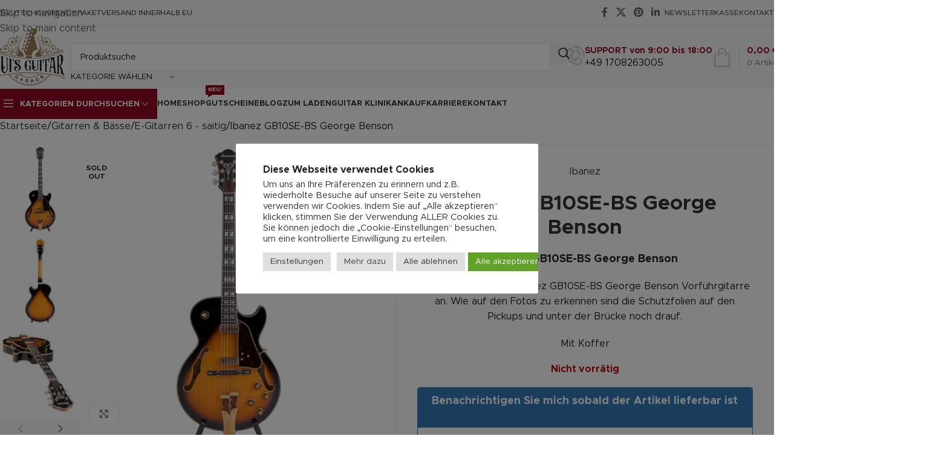

--- FILE ---
content_type: text/html; charset=UTF-8
request_url: https://luis-guitar-garage.com/ibanez-gb10se-bs-george-benson/
body_size: 50149
content:
<!DOCTYPE html>
<html lang="de" prefix="og: https://ogp.me/ns#">
<head>
	<meta charset="UTF-8">
	<link rel="profile" href="https://gmpg.org/xfn/11">
	<link rel="pingback" href="https://luis-guitar-garage.com/xmlrpc.php">

	
<!-- Suchmaschinen-Optimierung durch Rank Math PRO - https://rankmath.com/ -->
<title>Ibanez GB10SE-BS George Benson - Luis Guitar Garage</title>
<meta name="description" content="Ibanez GB10SE-BS George Benson Wir bieten hier eine Ibanez GB10SE-BS George Benson Vorführgitarre an. Wie auf den Fotos zu erkennen sind die Schutzfolien auf den Pickups und unter der Brücke noch drauf. Mit Koffer"/>
<meta name="robots" content="follow, index, max-snippet:-1, max-video-preview:-1, max-image-preview:large"/>
<link rel="canonical" href="https://luis-guitar-garage.com/ibanez-gb10se-bs-george-benson/" />
<meta property="og:locale" content="de_DE" />
<meta property="og:type" content="product" />
<meta property="og:title" content="Ibanez GB10SE-BS George Benson - Luis Guitar Garage" />
<meta property="og:description" content="Ibanez GB10SE-BS George Benson Wir bieten hier eine Ibanez GB10SE-BS George Benson Vorführgitarre an. Wie auf den Fotos zu erkennen sind die Schutzfolien auf den Pickups und unter der Brücke noch drauf. Mit Koffer" />
<meta property="og:url" content="https://luis-guitar-garage.com/ibanez-gb10se-bs-george-benson/" />
<meta property="og:site_name" content="Luis Guitar Garage" />
<meta property="og:updated_time" content="2025-12-10T11:39:48+01:00" />
<meta property="og:image" content="https://ez9smuaioh3.exactdn.com/wp-content/uploads/2023/01/Ibanez-GB10SE-BS-01.jpg" />
<meta property="og:image:secure_url" content="https://ez9smuaioh3.exactdn.com/wp-content/uploads/2023/01/Ibanez-GB10SE-BS-01.jpg" />
<meta property="og:image:width" content="1224" />
<meta property="og:image:height" content="1224" />
<meta property="og:image:alt" content="Ibanez GB10SE-BS George Benson" />
<meta property="og:image:type" content="image/jpeg" />
<meta property="product:brand" content="Ibanez" />
<meta property="product:price:amount" content="1081" />
<meta property="product:price:currency" content="EUR" />
<meta name="twitter:card" content="summary_large_image" />
<meta name="twitter:title" content="Ibanez GB10SE-BS George Benson - Luis Guitar Garage" />
<meta name="twitter:description" content="Ibanez GB10SE-BS George Benson Wir bieten hier eine Ibanez GB10SE-BS George Benson Vorführgitarre an. Wie auf den Fotos zu erkennen sind die Schutzfolien auf den Pickups und unter der Brücke noch drauf. Mit Koffer" />
<meta name="twitter:image" content="https://ez9smuaioh3.exactdn.com/wp-content/uploads/2023/01/Ibanez-GB10SE-BS-01.jpg" />
<meta name="twitter:label1" content="Preis" />
<meta name="twitter:data1" content="1.081,00&nbsp;&euro;" />
<meta name="twitter:label2" content="Verfügbarkeit" />
<meta name="twitter:data2" content="Nicht vorrätig" />
<script type="application/ld+json" class="rank-math-schema">{"@context":"https://schema.org","@graph":[{"@type":"Place","@id":"https://luis-guitar-garage.com/#place","address":{"@type":"PostalAddress","streetAddress":"Georg-Langbein-Stra\u00dfe 6","addressLocality":"Neustadt","addressRegion":"Bayern","postalCode":"96465","addressCountry":"Deutschland"}},{"@type":["MusicStore","Organization"],"@id":"https://luis-guitar-garage.com/#organization","name":"Luis Guitar Garage","url":"https://luis-guitar-garage.com","sameAs":["https://www.facebook.com/Luis-Guitar-Garage-277431922805002"],"email":"shop@luis-guitar-garage.com","address":{"@type":"PostalAddress","streetAddress":"Georg-Langbein-Stra\u00dfe 6","addressLocality":"Neustadt","addressRegion":"Bayern","postalCode":"96465","addressCountry":"Deutschland"},"logo":{"@type":"ImageObject","@id":"https://luis-guitar-garage.com/#logo","url":"https://ez9smuaioh3.exactdn.com/wp-content/uploads/2022/02/Logo-Luis-300.jpg","contentUrl":"https://ez9smuaioh3.exactdn.com/wp-content/uploads/2022/02/Logo-Luis-300.jpg","caption":"Luis Guitar Garage","inLanguage":"de","width":"300","height":"149"},"location":{"@id":"https://luis-guitar-garage.com/#place"},"image":{"@id":"https://luis-guitar-garage.com/#logo"},"telephone":"+49 1708263005"},{"@type":"WebSite","@id":"https://luis-guitar-garage.com/#website","url":"https://luis-guitar-garage.com","name":"Luis Guitar Garage","publisher":{"@id":"https://luis-guitar-garage.com/#organization"},"inLanguage":"de"},{"@type":"ImageObject","@id":"https://ez9smuaioh3.exactdn.com/wp-content/uploads/2023/01/Ibanez-GB10SE-BS-01.jpg?strip=all","url":"https://ez9smuaioh3.exactdn.com/wp-content/uploads/2023/01/Ibanez-GB10SE-BS-01.jpg?strip=all","width":"1224","height":"1224","inLanguage":"de"},{"@type":"ItemPage","@id":"https://luis-guitar-garage.com/ibanez-gb10se-bs-george-benson/#webpage","url":"https://luis-guitar-garage.com/ibanez-gb10se-bs-george-benson/","name":"Ibanez GB10SE-BS George Benson - Luis Guitar Garage","datePublished":"2023-01-15T17:07:07+01:00","dateModified":"2025-12-10T11:39:48+01:00","isPartOf":{"@id":"https://luis-guitar-garage.com/#website"},"primaryImageOfPage":{"@id":"https://ez9smuaioh3.exactdn.com/wp-content/uploads/2023/01/Ibanez-GB10SE-BS-01.jpg?strip=all"},"inLanguage":"de"},{"@type":"Product","brand":{"@type":"Brand","name":"Ibanez"},"name":"Ibanez GB10SE-BS George Benson - Luis Guitar Garage","description":"Ibanez GB10SE-BS George Benson Wir bieten hier eine Ibanez GB10SE-BS George Benson Vorf\u00fchrgitarre an. Wie auf den Fotos zu erkennen sind die Schutzfolien auf den Pickups und unter der Br\u00fccke noch drauf. Mit Koffer","sku":"412","category":"Gitarren &amp; B\u00e4sse","mainEntityOfPage":{"@id":"https://luis-guitar-garage.com/ibanez-gb10se-bs-george-benson/#webpage"},"image":[{"@type":"ImageObject","url":"https://ez9smuaioh3.exactdn.com/wp-content/uploads/2023/01/Ibanez-GB10SE-BS-01.jpg","height":"1224","width":"1224"},{"@type":"ImageObject","url":"https://ez9smuaioh3.exactdn.com/wp-content/uploads/2023/01/Ibanez-GB10SE-BS-02.jpg","height":"1224","width":"1224"},{"@type":"ImageObject","url":"https://ez9smuaioh3.exactdn.com/wp-content/uploads/2023/01/Ibanez-GB10SE-BS-06.jpg","height":"1224","width":"1224"},{"@type":"ImageObject","url":"https://ez9smuaioh3.exactdn.com/wp-content/uploads/2023/01/Ibanez-GB10SE-BS-07.jpg","height":"1224","width":"1224"},{"@type":"ImageObject","url":"https://ez9smuaioh3.exactdn.com/wp-content/uploads/2023/01/Ibanez-GB10SE-BS-09.jpg","height":"1224","width":"1224"},{"@type":"ImageObject","url":"https://ez9smuaioh3.exactdn.com/wp-content/uploads/2023/01/Ibanez-GB10SE-BS-10.jpg","height":"1224","width":"1224"},{"@type":"ImageObject","url":"https://ez9smuaioh3.exactdn.com/wp-content/uploads/2023/01/Ibanez-GB10SE-BS-11.jpg","height":"1224","width":"1224"},{"@type":"ImageObject","url":"https://ez9smuaioh3.exactdn.com/wp-content/uploads/2023/01/Ibanez-GB10SE-BS-08.jpg","height":"1224","width":"1224"},{"@type":"ImageObject","url":"https://ez9smuaioh3.exactdn.com/wp-content/uploads/2023/01/Ibanez-GB10SE-BS-03.jpg","height":"1224","width":"1224"},{"@type":"ImageObject","url":"https://ez9smuaioh3.exactdn.com/wp-content/uploads/2023/01/Ibanez-GB10SE-BS-04.jpg","height":"1224","width":"1224"},{"@type":"ImageObject","url":"https://ez9smuaioh3.exactdn.com/wp-content/uploads/2023/01/Ibanez-GB10SE-BS-05.jpg","height":"1224","width":"1224"},{"@type":"ImageObject","url":"https://ez9smuaioh3.exactdn.com/wp-content/uploads/2023/01/Ibanez-GB10SE-BS-12.jpg","height":"1224","width":"1224"}],"offers":{"@type":"Offer","price":"1081.00","priceCurrency":"EUR","priceValidUntil":"2027-12-31","availability":"http://schema.org/OutOfStock","itemCondition":"NewCondition","url":"https://luis-guitar-garage.com/ibanez-gb10se-bs-george-benson/","seller":{"@type":"Organization","@id":"https://luis-guitar-garage.com/","name":"Luis Guitar Garage","url":"https://luis-guitar-garage.com","logo":"https://ez9smuaioh3.exactdn.com/wp-content/uploads/2022/02/Logo-Luis-300.jpg"},"priceSpecification":{"price":"1081","priceCurrency":"EUR","valueAddedTaxIncluded":"true"}},"additionalProperty":[{"@type":"PropertyValue","name":"pa_marke","value":"Ibanez"}],"@id":"https://luis-guitar-garage.com/ibanez-gb10se-bs-george-benson/#richSnippet"}]}</script>
<!-- /Rank Math WordPress SEO Plugin -->


<link rel='dns-prefetch' href='//ez9smuaioh3.exactdn.com' />
<link rel='preconnect' href='//ez9smuaioh3.exactdn.com' />
<link rel="alternate" type="application/rss+xml" title="Luis Guitar Garage &raquo; Feed" href="https://luis-guitar-garage.com/feed/" />
<link rel="alternate" type="application/rss+xml" title="Luis Guitar Garage &raquo; Kommentar-Feed" href="https://luis-guitar-garage.com/comments/feed/" />
<link rel="alternate" type="application/rss+xml" title="Luis Guitar Garage &raquo; Ibanez GB10SE-BS George Benson-Kommentar-Feed" href="https://luis-guitar-garage.com/ibanez-gb10se-bs-george-benson/feed/" />
<link rel="alternate" title="oEmbed (JSON)" type="application/json+oembed" href="https://luis-guitar-garage.com/wp-json/oembed/1.0/embed?url=https%3A%2F%2Fluis-guitar-garage.com%2Fibanez-gb10se-bs-george-benson%2F" />
<link rel="alternate" title="oEmbed (XML)" type="text/xml+oembed" href="https://luis-guitar-garage.com/wp-json/oembed/1.0/embed?url=https%3A%2F%2Fluis-guitar-garage.com%2Fibanez-gb10se-bs-george-benson%2F&#038;format=xml" />
<style id='wp-img-auto-sizes-contain-inline-css' type='text/css'>
img:is([sizes=auto i],[sizes^="auto," i]){contain-intrinsic-size:3000px 1500px}
/*# sourceURL=wp-img-auto-sizes-contain-inline-css */
</style>
<style id='safe-svg-svg-icon-style-inline-css' type='text/css'>
.safe-svg-cover{text-align:center}.safe-svg-cover .safe-svg-inside{display:inline-block;max-width:100%}.safe-svg-cover svg{fill:currentColor;height:100%;max-height:100%;max-width:100%;width:100%}

/*# sourceURL=https://ez9smuaioh3.exactdn.com/wp-content/plugins/safe-svg/dist/safe-svg-block-frontend.css */
</style>
<link rel='stylesheet' id='cookie-law-info-css' href='https://ez9smuaioh3.exactdn.com/wp-content/plugins/cookie-law-info/legacy/public/css/cookie-law-info-public.css?ver=3.3.9.1' type='text/css' media='all' />
<link rel='stylesheet' id='cookie-law-info-gdpr-css' href='https://ez9smuaioh3.exactdn.com/wp-content/plugins/cookie-law-info/legacy/public/css/cookie-law-info-gdpr.css?ver=3.3.9.1' type='text/css' media='all' />
<link rel='stylesheet' id='wpa-css-css' href='https://ez9smuaioh3.exactdn.com/wp-content/plugins/honeypot/includes/css/wpa.css?ver=2.3.04' type='text/css' media='all' />
<style id='woocommerce-inline-inline-css' type='text/css'>
.woocommerce form .form-row .required { visibility: visible; }
/*# sourceURL=woocommerce-inline-inline-css */
</style>
<link rel='stylesheet' id='woocommerce-gzd-layout-css' href='https://ez9smuaioh3.exactdn.com/wp-content/plugins/woocommerce-germanized/build/static/layout-styles.css?ver=3.20.5' type='text/css' media='all' />
<style id='woocommerce-gzd-layout-inline-css' type='text/css'>
.woocommerce-checkout .shop_table { background-color: #eeeeee; } .product p.deposit-packaging-type { font-size: 1.25em !important; } p.woocommerce-shipping-destination { display: none; }
                .wc-gzd-nutri-score-value-a {
                    background: url(https://ez9smuaioh3.exactdn.com/wp-content/plugins/woocommerce-germanized/assets/images/nutri-score-a.svg) no-repeat;
                }
                .wc-gzd-nutri-score-value-b {
                    background: url(https://ez9smuaioh3.exactdn.com/wp-content/plugins/woocommerce-germanized/assets/images/nutri-score-b.svg) no-repeat;
                }
                .wc-gzd-nutri-score-value-c {
                    background: url(https://ez9smuaioh3.exactdn.com/wp-content/plugins/woocommerce-germanized/assets/images/nutri-score-c.svg) no-repeat;
                }
                .wc-gzd-nutri-score-value-d {
                    background: url(https://ez9smuaioh3.exactdn.com/wp-content/plugins/woocommerce-germanized/assets/images/nutri-score-d.svg) no-repeat;
                }
                .wc-gzd-nutri-score-value-e {
                    background: url(https://ez9smuaioh3.exactdn.com/wp-content/plugins/woocommerce-germanized/assets/images/nutri-score-e.svg) no-repeat;
                }
            
/*# sourceURL=woocommerce-gzd-layout-inline-css */
</style>
<link rel='stylesheet' id='lepopup-style-css' href='https://ez9smuaioh3.exactdn.com/wp-content/plugins/halfdata-green-popups/css/style.css?ver=7.54' type='text/css' media='all' />
<link rel='stylesheet' id='airdatepicker-css' href='https://ez9smuaioh3.exactdn.com/wp-content/plugins/halfdata-green-popups/css/airdatepicker.css?ver=7.54' type='text/css' media='all' />
<link rel='stylesheet' id='cwginstock_frontend_css-css' href='https://ez9smuaioh3.exactdn.com/wp-content/plugins/back-in-stock-notifier-for-woocommerce/assets/css/frontend.min.css?ver=6.3.1' type='text/css' media='' />
<link rel='stylesheet' id='cwginstock_bootstrap-css' href='https://ez9smuaioh3.exactdn.com/wp-content/plugins/back-in-stock-notifier-for-woocommerce/assets/css/bootstrap.min.css?ver=6.3.1' type='text/css' media='' />
<link rel='stylesheet' id='elementor-icons-css' href='https://ez9smuaioh3.exactdn.com/wp-content/plugins/elementor/assets/lib/eicons/css/elementor-icons.min.css?ver=5.46.0' type='text/css' media='all' />
<link rel='stylesheet' id='elementor-frontend-css' href='https://ez9smuaioh3.exactdn.com/wp-content/plugins/elementor/assets/css/frontend.min.css?ver=3.34.3' type='text/css' media='all' />
<style id='elementor-frontend-inline-css' type='text/css'>
.elementor-kit-7{--e-global-color-primary:#6EC1E4;--e-global-color-secondary:#54595F;--e-global-color-text:#7A7A7A;--e-global-color-accent:#61CE70;--e-global-typography-primary-font-family:"Roboto";--e-global-typography-primary-font-weight:600;--e-global-typography-secondary-font-family:"Roboto Slab";--e-global-typography-secondary-font-weight:400;--e-global-typography-text-font-family:"Roboto";--e-global-typography-text-font-weight:400;--e-global-typography-accent-font-family:"Roboto";--e-global-typography-accent-font-weight:500;}.elementor-section.elementor-section-boxed > .elementor-container{max-width:1140px;}.e-con{--container-max-width:1140px;}.elementor-widget:not(:last-child){margin-block-end:20px;}.elementor-element{--widgets-spacing:20px 20px;--widgets-spacing-row:20px;--widgets-spacing-column:20px;}{}h1.entry-title{display:var(--page-title-display);}@media(max-width:1024px){.elementor-section.elementor-section-boxed > .elementor-container{max-width:1024px;}.e-con{--container-max-width:1024px;}}@media(max-width:767px){.elementor-section.elementor-section-boxed > .elementor-container{max-width:767px;}.e-con{--container-max-width:767px;}}
/*# sourceURL=elementor-frontend-inline-css */
</style>
<link rel='stylesheet' id='wd-style-base-css' href='https://ez9smuaioh3.exactdn.com/wp-content/themes/woodmart/css/parts/base.min.css?ver=8.3.9' type='text/css' media='all' />
<link rel='stylesheet' id='wd-helpers-wpb-elem-css' href='https://ez9smuaioh3.exactdn.com/wp-content/themes/woodmart/css/parts/helpers-wpb-elem.min.css?ver=8.3.9' type='text/css' media='all' />
<link rel='stylesheet' id='wd-lazy-loading-css' href='https://ez9smuaioh3.exactdn.com/wp-content/themes/woodmart/css/parts/opt-lazy-load.min.css?ver=8.3.9' type='text/css' media='all' />
<link rel='stylesheet' id='wd-woo-germanized-css' href='https://ez9smuaioh3.exactdn.com/wp-content/themes/woodmart/css/parts/int-woo-germanized.min.css?ver=8.3.9' type='text/css' media='all' />
<link rel='stylesheet' id='wd-elementor-base-css' href='https://ez9smuaioh3.exactdn.com/wp-content/themes/woodmart/css/parts/int-elem-base.min.css?ver=8.3.9' type='text/css' media='all' />
<link rel='stylesheet' id='wd-woo-payment-plugin-stripe-css' href='https://ez9smuaioh3.exactdn.com/wp-content/themes/woodmart/css/parts/int-woo-payment-plugin-stripe.min.css?ver=8.3.9' type='text/css' media='all' />
<link rel='stylesheet' id='wd-int-wordfence-css' href='https://ez9smuaioh3.exactdn.com/wp-content/themes/woodmart/css/parts/int-wordfence.min.css?ver=8.3.9' type='text/css' media='all' />
<link rel='stylesheet' id='wd-woocommerce-base-css' href='https://ez9smuaioh3.exactdn.com/wp-content/themes/woodmart/css/parts/woocommerce-base.min.css?ver=8.3.9' type='text/css' media='all' />
<link rel='stylesheet' id='wd-mod-star-rating-css' href='https://ez9smuaioh3.exactdn.com/wp-content/themes/woodmart/css/parts/mod-star-rating.min.css?ver=8.3.9' type='text/css' media='all' />
<link rel='stylesheet' id='wd-woocommerce-block-notices-css' href='https://ez9smuaioh3.exactdn.com/wp-content/themes/woodmart/css/parts/woo-mod-block-notices.min.css?ver=8.3.9' type='text/css' media='all' />
<link rel='stylesheet' id='wd-woo-mod-quantity-css' href='https://ez9smuaioh3.exactdn.com/wp-content/themes/woodmart/css/parts/woo-mod-quantity.min.css?ver=8.3.9' type='text/css' media='all' />
<link rel='stylesheet' id='wd-woo-single-prod-el-base-css' href='https://ez9smuaioh3.exactdn.com/wp-content/themes/woodmart/css/parts/woo-single-prod-el-base.min.css?ver=8.3.9' type='text/css' media='all' />
<link rel='stylesheet' id='wd-woo-mod-stock-status-css' href='https://ez9smuaioh3.exactdn.com/wp-content/themes/woodmart/css/parts/woo-mod-stock-status.min.css?ver=8.3.9' type='text/css' media='all' />
<link rel='stylesheet' id='wd-woo-mod-shop-attributes-css' href='https://ez9smuaioh3.exactdn.com/wp-content/themes/woodmart/css/parts/woo-mod-shop-attributes.min.css?ver=8.3.9' type='text/css' media='all' />
<link rel='stylesheet' id='wd-opt-carousel-disable-css' href='https://ez9smuaioh3.exactdn.com/wp-content/themes/woodmart/css/parts/opt-carousel-disable.min.css?ver=8.3.9' type='text/css' media='all' />
<link rel='stylesheet' id='child-style-css' href='https://ez9smuaioh3.exactdn.com/wp-content/themes/woodmart-child/style.css?ver=8.3.9' type='text/css' media='all' />
<link rel='stylesheet' id='wd-header-base-css' href='https://ez9smuaioh3.exactdn.com/wp-content/themes/woodmart/css/parts/header-base.min.css?ver=8.3.9' type='text/css' media='all' />
<link rel='stylesheet' id='wd-mod-tools-css' href='https://ez9smuaioh3.exactdn.com/wp-content/themes/woodmart/css/parts/mod-tools.min.css?ver=8.3.9' type='text/css' media='all' />
<link rel='stylesheet' id='wd-header-elements-base-css' href='https://ez9smuaioh3.exactdn.com/wp-content/themes/woodmart/css/parts/header-el-base.min.css?ver=8.3.9' type='text/css' media='all' />
<link rel='stylesheet' id='wd-social-icons-css' href='https://ez9smuaioh3.exactdn.com/wp-content/themes/woodmart/css/parts/el-social-icons.min.css?ver=8.3.9' type='text/css' media='all' />
<link rel='stylesheet' id='wd-header-search-css' href='https://ez9smuaioh3.exactdn.com/wp-content/themes/woodmart/css/parts/header-el-search.min.css?ver=8.3.9' type='text/css' media='all' />
<link rel='stylesheet' id='wd-header-search-form-css' href='https://ez9smuaioh3.exactdn.com/wp-content/themes/woodmart/css/parts/header-el-search-form.min.css?ver=8.3.9' type='text/css' media='all' />
<link rel='stylesheet' id='wd-wd-search-form-css' href='https://ez9smuaioh3.exactdn.com/wp-content/themes/woodmart/css/parts/wd-search-form.min.css?ver=8.3.9' type='text/css' media='all' />
<link rel='stylesheet' id='wd-wd-search-results-css' href='https://ez9smuaioh3.exactdn.com/wp-content/themes/woodmart/css/parts/wd-search-results.min.css?ver=8.3.9' type='text/css' media='all' />
<link rel='stylesheet' id='wd-wd-search-dropdown-css' href='https://ez9smuaioh3.exactdn.com/wp-content/themes/woodmart/css/parts/wd-search-dropdown.min.css?ver=8.3.9' type='text/css' media='all' />
<link rel='stylesheet' id='wd-wd-search-cat-css' href='https://ez9smuaioh3.exactdn.com/wp-content/themes/woodmart/css/parts/wd-search-cat.min.css?ver=8.3.9' type='text/css' media='all' />
<link rel='stylesheet' id='wd-info-box-css' href='https://ez9smuaioh3.exactdn.com/wp-content/themes/woodmart/css/parts/el-info-box.min.css?ver=8.3.9' type='text/css' media='all' />
<link rel='stylesheet' id='wd-header-cart-design-3-css' href='https://ez9smuaioh3.exactdn.com/wp-content/themes/woodmart/css/parts/header-el-cart-design-3.min.css?ver=8.3.9' type='text/css' media='all' />
<link rel='stylesheet' id='wd-header-cart-side-css' href='https://ez9smuaioh3.exactdn.com/wp-content/themes/woodmart/css/parts/header-el-cart-side.min.css?ver=8.3.9' type='text/css' media='all' />
<link rel='stylesheet' id='wd-header-cart-css' href='https://ez9smuaioh3.exactdn.com/wp-content/themes/woodmart/css/parts/header-el-cart.min.css?ver=8.3.9' type='text/css' media='all' />
<link rel='stylesheet' id='wd-widget-shopping-cart-css' href='https://ez9smuaioh3.exactdn.com/wp-content/themes/woodmart/css/parts/woo-widget-shopping-cart.min.css?ver=8.3.9' type='text/css' media='all' />
<link rel='stylesheet' id='wd-widget-product-list-css' href='https://ez9smuaioh3.exactdn.com/wp-content/themes/woodmart/css/parts/woo-widget-product-list.min.css?ver=8.3.9' type='text/css' media='all' />
<link rel='stylesheet' id='wd-header-mobile-nav-dropdown-css' href='https://ez9smuaioh3.exactdn.com/wp-content/themes/woodmart/css/parts/header-el-mobile-nav-dropdown.min.css?ver=8.3.9' type='text/css' media='all' />
<link rel='stylesheet' id='wd-header-categories-nav-css' href='https://ez9smuaioh3.exactdn.com/wp-content/themes/woodmart/css/parts/header-el-category-nav.min.css?ver=8.3.9' type='text/css' media='all' />
<link rel='stylesheet' id='wd-mod-nav-vertical-css' href='https://ez9smuaioh3.exactdn.com/wp-content/themes/woodmart/css/parts/mod-nav-vertical.min.css?ver=8.3.9' type='text/css' media='all' />
<link rel='stylesheet' id='wd-mod-nav-vertical-design-default-css' href='https://ez9smuaioh3.exactdn.com/wp-content/themes/woodmart/css/parts/mod-nav-vertical-design-default.min.css?ver=8.3.9' type='text/css' media='all' />
<link rel='stylesheet' id='wd-mod-nav-menu-label-css' href='https://ez9smuaioh3.exactdn.com/wp-content/themes/woodmart/css/parts/mod-nav-menu-label.min.css?ver=8.3.9' type='text/css' media='all' />
<link rel='stylesheet' id='wd-page-title-css' href='https://ez9smuaioh3.exactdn.com/wp-content/themes/woodmart/css/parts/page-title.min.css?ver=8.3.9' type='text/css' media='all' />
<link rel='stylesheet' id='wd-woo-single-prod-design-centered-css' href='https://ez9smuaioh3.exactdn.com/wp-content/themes/woodmart/css/parts/woo-single-prod-design-centered.min.css?ver=8.3.9' type='text/css' media='all' />
<link rel='stylesheet' id='wd-woo-single-prod-predefined-css' href='https://ez9smuaioh3.exactdn.com/wp-content/themes/woodmart/css/parts/woo-single-prod-predefined.min.css?ver=8.3.9' type='text/css' media='all' />
<link rel='stylesheet' id='wd-woo-single-prod-and-quick-view-predefined-css' href='https://ez9smuaioh3.exactdn.com/wp-content/themes/woodmart/css/parts/woo-single-prod-and-quick-view-predefined.min.css?ver=8.3.9' type='text/css' media='all' />
<link rel='stylesheet' id='wd-woo-single-prod-el-tabs-predefined-css' href='https://ez9smuaioh3.exactdn.com/wp-content/themes/woodmart/css/parts/woo-single-prod-el-tabs-predefined.min.css?ver=8.3.9' type='text/css' media='all' />
<link rel='stylesheet' id='wd-woo-single-prod-opt-base-css' href='https://ez9smuaioh3.exactdn.com/wp-content/themes/woodmart/css/parts/woo-single-prod-opt-base.min.css?ver=8.3.9' type='text/css' media='all' />
<link rel='stylesheet' id='wd-woo-single-prod-el-gallery-css' href='https://ez9smuaioh3.exactdn.com/wp-content/themes/woodmart/css/parts/woo-single-prod-el-gallery.min.css?ver=8.3.9' type='text/css' media='all' />
<link rel='stylesheet' id='wd-woo-single-prod-el-gallery-opt-thumb-left-desktop-css' href='https://ez9smuaioh3.exactdn.com/wp-content/themes/woodmart/css/parts/woo-single-prod-el-gallery-opt-thumb-left-desktop.min.css?ver=8.3.9' type='text/css' media='all' />
<link rel='stylesheet' id='wd-swiper-css' href='https://ez9smuaioh3.exactdn.com/wp-content/themes/woodmart/css/parts/lib-swiper.min.css?ver=8.3.9' type='text/css' media='all' />
<link rel='stylesheet' id='wd-woo-mod-product-labels-css' href='https://ez9smuaioh3.exactdn.com/wp-content/themes/woodmart/css/parts/woo-mod-product-labels.min.css?ver=8.3.9' type='text/css' media='all' />
<link rel='stylesheet' id='wd-woo-mod-product-labels-round-css' href='https://ez9smuaioh3.exactdn.com/wp-content/themes/woodmart/css/parts/woo-mod-product-labels-round.min.css?ver=8.3.9' type='text/css' media='all' />
<link rel='stylesheet' id='wd-swiper-arrows-css' href='https://ez9smuaioh3.exactdn.com/wp-content/themes/woodmart/css/parts/lib-swiper-arrows.min.css?ver=8.3.9' type='text/css' media='all' />
<link rel='stylesheet' id='wd-photoswipe-css' href='https://ez9smuaioh3.exactdn.com/wp-content/themes/woodmart/css/parts/lib-photoswipe.min.css?ver=8.3.9' type='text/css' media='all' />
<link rel='stylesheet' id='wd-woo-mod-product-info-css' href='https://ez9smuaioh3.exactdn.com/wp-content/themes/woodmart/css/parts/woo-mod-product-info.min.css?ver=8.3.9' type='text/css' media='all' />
<link rel='stylesheet' id='wd-woo-opt-visits-count-css' href='https://ez9smuaioh3.exactdn.com/wp-content/themes/woodmart/css/parts/woo-opt-visits-count.min.css?ver=8.3.9' type='text/css' media='all' />
<link rel='stylesheet' id='wd-tabs-css' href='https://ez9smuaioh3.exactdn.com/wp-content/themes/woodmart/css/parts/el-tabs.min.css?ver=8.3.9' type='text/css' media='all' />
<link rel='stylesheet' id='wd-woo-single-prod-el-tabs-opt-layout-tabs-css' href='https://ez9smuaioh3.exactdn.com/wp-content/themes/woodmart/css/parts/woo-single-prod-el-tabs-opt-layout-tabs.min.css?ver=8.3.9' type='text/css' media='all' />
<link rel='stylesheet' id='wd-accordion-css' href='https://ez9smuaioh3.exactdn.com/wp-content/themes/woodmart/css/parts/el-accordion.min.css?ver=8.3.9' type='text/css' media='all' />
<link rel='stylesheet' id='wd-accordion-elem-wpb-css' href='https://ez9smuaioh3.exactdn.com/wp-content/themes/woodmart/css/parts/el-accordion-wpb-elem.min.css?ver=8.3.9' type='text/css' media='all' />
<link rel='stylesheet' id='wd-woo-single-prod-el-reviews-css' href='https://ez9smuaioh3.exactdn.com/wp-content/themes/woodmart/css/parts/woo-single-prod-el-reviews.min.css?ver=8.3.9' type='text/css' media='all' />
<link rel='stylesheet' id='wd-woo-single-prod-el-reviews-style-1-css' href='https://ez9smuaioh3.exactdn.com/wp-content/themes/woodmart/css/parts/woo-single-prod-el-reviews-style-1.min.css?ver=8.3.9' type='text/css' media='all' />
<link rel='stylesheet' id='wd-post-types-mod-comments-css' href='https://ez9smuaioh3.exactdn.com/wp-content/themes/woodmart/css/parts/post-types-mod-comments.min.css?ver=8.3.9' type='text/css' media='all' />
<link rel='stylesheet' id='wd-text-block-css' href='https://ez9smuaioh3.exactdn.com/wp-content/themes/woodmart/css/parts/el-text-block.min.css?ver=8.3.9' type='text/css' media='all' />
<link rel='stylesheet' id='wd-product-loop-css' href='https://ez9smuaioh3.exactdn.com/wp-content/themes/woodmart/css/parts/woo-product-loop.min.css?ver=8.3.9' type='text/css' media='all' />
<link rel='stylesheet' id='wd-product-loop-quick-css' href='https://ez9smuaioh3.exactdn.com/wp-content/themes/woodmart/css/parts/woo-product-loop-quick.min.css?ver=8.3.9' type='text/css' media='all' />
<link rel='stylesheet' id='wd-woo-mod-add-btn-replace-css' href='https://ez9smuaioh3.exactdn.com/wp-content/themes/woodmart/css/parts/woo-mod-add-btn-replace.min.css?ver=8.3.9' type='text/css' media='all' />
<link rel='stylesheet' id='wd-mfp-popup-css' href='https://ez9smuaioh3.exactdn.com/wp-content/themes/woodmart/css/parts/lib-magnific-popup.min.css?ver=8.3.9' type='text/css' media='all' />
<link rel='stylesheet' id='wd-mod-animations-transform-css' href='https://ez9smuaioh3.exactdn.com/wp-content/themes/woodmart/css/parts/mod-animations-transform.min.css?ver=8.3.9' type='text/css' media='all' />
<link rel='stylesheet' id='wd-mod-transform-css' href='https://ez9smuaioh3.exactdn.com/wp-content/themes/woodmart/css/parts/mod-transform.min.css?ver=8.3.9' type='text/css' media='all' />
<link rel='stylesheet' id='wd-swiper-pagin-css' href='https://ez9smuaioh3.exactdn.com/wp-content/themes/woodmart/css/parts/lib-swiper-pagin.min.css?ver=8.3.9' type='text/css' media='all' />
<link rel='stylesheet' id='wd-widget-collapse-css' href='https://ez9smuaioh3.exactdn.com/wp-content/themes/woodmart/css/parts/opt-widget-collapse.min.css?ver=8.3.9' type='text/css' media='all' />
<link rel='stylesheet' id='wd-footer-base-css' href='https://ez9smuaioh3.exactdn.com/wp-content/themes/woodmart/css/parts/footer-base.min.css?ver=8.3.9' type='text/css' media='all' />
<link rel='stylesheet' id='wd-list-css' href='https://ez9smuaioh3.exactdn.com/wp-content/themes/woodmart/css/parts/el-list.min.css?ver=8.3.9' type='text/css' media='all' />
<link rel='stylesheet' id='wd-el-list-css' href='https://ez9smuaioh3.exactdn.com/wp-content/themes/woodmart/css/parts/el-list-wpb-elem.min.css?ver=8.3.9' type='text/css' media='all' />
<link rel='stylesheet' id='wd-social-icons-styles-css' href='https://ez9smuaioh3.exactdn.com/wp-content/themes/woodmart/css/parts/el-social-styles.min.css?ver=8.3.9' type='text/css' media='all' />
<link rel='stylesheet' id='wd-scroll-top-css' href='https://ez9smuaioh3.exactdn.com/wp-content/themes/woodmart/css/parts/opt-scrolltotop.min.css?ver=8.3.9' type='text/css' media='all' />
<link rel='stylesheet' id='wd-header-my-account-sidebar-css' href='https://ez9smuaioh3.exactdn.com/wp-content/themes/woodmart/css/parts/header-el-my-account-sidebar.min.css?ver=8.3.9' type='text/css' media='all' />
<link rel='stylesheet' id='wd-widget-layered-nav-stock-status-css' href='https://ez9smuaioh3.exactdn.com/wp-content/themes/woodmart/css/parts/woo-widget-layered-nav-stock-status.min.css?ver=8.3.9' type='text/css' media='all' />
<link rel='stylesheet' id='wd-widget-slider-price-filter-css' href='https://ez9smuaioh3.exactdn.com/wp-content/themes/woodmart/css/parts/woo-widget-slider-price-filter.min.css?ver=8.3.9' type='text/css' media='all' />
<link rel='stylesheet' id='wd-woo-mod-login-form-css' href='https://ez9smuaioh3.exactdn.com/wp-content/themes/woodmart/css/parts/woo-mod-login-form.min.css?ver=8.3.9' type='text/css' media='all' />
<link rel='stylesheet' id='wd-sticky-add-to-cart-css' href='https://ez9smuaioh3.exactdn.com/wp-content/themes/woodmart/css/parts/woo-opt-sticky-add-to-cart.min.css?ver=8.3.9' type='text/css' media='all' />
<link rel='stylesheet' id='wd-woo-mod-quantity-overlap-css' href='https://ez9smuaioh3.exactdn.com/wp-content/themes/woodmart/css/parts/woo-mod-quantity-overlap.min.css?ver=8.3.9' type='text/css' media='all' />
<link rel='stylesheet' id='xts-google-fonts-css' href='//ez9smuaioh3.exactdn.com/wp-content/uploads/omgf/xts-google-fonts/xts-google-fonts.css?ver=1751691775' type='text/css' media='all' />
<link rel='stylesheet' id='elementor-gf-local-roboto-css' href='//ez9smuaioh3.exactdn.com/wp-content/uploads/omgf/elementor-gf-local-roboto/elementor-gf-local-roboto.css?ver=1751691775' type='text/css' media='all' />
<link rel='stylesheet' id='elementor-gf-local-robotoslab-css' href='//ez9smuaioh3.exactdn.com/wp-content/uploads/omgf/elementor-gf-local-robotoslab/elementor-gf-local-robotoslab.css?ver=1751691775' type='text/css' media='all' />
<script type="text/javascript" src="https://ez9smuaioh3.exactdn.com/wp-includes/js/jquery/jquery.min.js?ver=3.7.1" id="jquery-core-js"></script>
<script type="text/javascript" id="cookie-law-info-js-extra">
/* <![CDATA[ */
var Cli_Data = {"nn_cookie_ids":["super_session","PHPSESSID","CookieLawInfoConsent","cookielawinfo-checkbox-advertisement","YSC","VISITOR_INFO1_LIVE","yt-remote-device-id","yt.innertube::requests","yt.innertube::nextId","yt-remote-connected-devices","CONSENT"],"cookielist":[],"non_necessary_cookies":{"necessary":["super_session","PHPSESSID","CookieLawInfoConsent"],"analytics":["CONSENT"],"advertisement":["YSC","VISITOR_INFO1_LIVE","yt-remote-device-id","yt.innertube::requests","yt.innertube::nextId","yt-remote-connected-devices"]},"ccpaEnabled":"","ccpaRegionBased":"","ccpaBarEnabled":"","strictlyEnabled":["necessary","obligatoire"],"ccpaType":"gdpr","js_blocking":"1","custom_integration":"","triggerDomRefresh":"","secure_cookies":""};
var cli_cookiebar_settings = {"animate_speed_hide":"500","animate_speed_show":"500","background":"#FFF","border":"#b1a6a6c2","border_on":"","button_1_button_colour":"#61a229","button_1_button_hover":"#4e8221","button_1_link_colour":"#fff","button_1_as_button":"1","button_1_new_win":"","button_2_button_colour":"#dedfe0","button_2_button_hover":"#b2b2b3","button_2_link_colour":"#444","button_2_as_button":"1","button_2_hidebar":"","button_3_button_colour":"#dedfe0","button_3_button_hover":"#b2b2b3","button_3_link_colour":"#333333","button_3_as_button":"1","button_3_new_win":"","button_4_button_colour":"#dedfe0","button_4_button_hover":"#b2b2b3","button_4_link_colour":"#333333","button_4_as_button":"1","button_7_button_colour":"#61a229","button_7_button_hover":"#4e8221","button_7_link_colour":"#fff","button_7_as_button":"1","button_7_new_win":"","font_family":"inherit","header_fix":"","notify_animate_hide":"1","notify_animate_show":"","notify_div_id":"#cookie-law-info-bar","notify_position_horizontal":"right","notify_position_vertical":"bottom","scroll_close":"","scroll_close_reload":"","accept_close_reload":"","reject_close_reload":"","showagain_tab":"1","showagain_background":"#fff","showagain_border":"#000","showagain_div_id":"#cookie-law-info-again","showagain_x_position":"400px","text":"#333333","show_once_yn":"","show_once":"10000","logging_on":"","as_popup":"","popup_overlay":"1","bar_heading_text":"Diese Webseite verwendet Cookies","cookie_bar_as":"popup","popup_showagain_position":"bottom-right","widget_position":"left"};
var log_object = {"ajax_url":"https://luis-guitar-garage.com/wp-admin/admin-ajax.php"};
//# sourceURL=cookie-law-info-js-extra
/* ]]> */
</script>
<script type="text/javascript" src="https://ez9smuaioh3.exactdn.com/wp-content/plugins/cookie-law-info/legacy/public/js/cookie-law-info-public.js?ver=3.3.9.1" id="cookie-law-info-js"></script>
<script type="text/javascript" src="https://ez9smuaioh3.exactdn.com/wp-content/plugins/woocommerce/assets/js/jquery-blockui/jquery.blockUI.min.js?ver=2.7.0-wc.10.4.3" id="wc-jquery-blockui-js" data-wp-strategy="defer"></script>
<script type="text/javascript" id="wc-add-to-cart-js-extra">
/* <![CDATA[ */
var wc_add_to_cart_params = {"ajax_url":"/wp-admin/admin-ajax.php","wc_ajax_url":"/?wc-ajax=%%endpoint%%","i18n_view_cart":"Warenkorb anzeigen","cart_url":"https://luis-guitar-garage.com/warenkorb/","is_cart":"","cart_redirect_after_add":"no"};
//# sourceURL=wc-add-to-cart-js-extra
/* ]]> */
</script>
<script type="text/javascript" src="https://ez9smuaioh3.exactdn.com/wp-content/plugins/woocommerce/assets/js/frontend/add-to-cart.min.js?ver=10.4.3" id="wc-add-to-cart-js" defer="defer" data-wp-strategy="defer"></script>
<script type="text/javascript" src="https://ez9smuaioh3.exactdn.com/wp-content/plugins/woocommerce/assets/js/zoom/jquery.zoom.min.js?ver=1.7.21-wc.10.4.3" id="wc-zoom-js" defer="defer" data-wp-strategy="defer"></script>
<script type="text/javascript" id="wc-single-product-js-extra">
/* <![CDATA[ */
var wc_single_product_params = {"i18n_required_rating_text":"Bitte w\u00e4hle eine Bewertung","i18n_rating_options":["1 von 5\u00a0Sternen","2 von 5\u00a0Sternen","3 von 5\u00a0Sternen","4 von 5\u00a0Sternen","5 von 5\u00a0Sternen"],"i18n_product_gallery_trigger_text":"Bildergalerie im Vollbildmodus anzeigen","review_rating_required":"yes","flexslider":{"rtl":false,"animation":"slide","smoothHeight":true,"directionNav":false,"controlNav":"thumbnails","slideshow":false,"animationSpeed":500,"animationLoop":false,"allowOneSlide":false},"zoom_enabled":"","zoom_options":[],"photoswipe_enabled":"","photoswipe_options":{"shareEl":false,"closeOnScroll":false,"history":false,"hideAnimationDuration":0,"showAnimationDuration":0},"flexslider_enabled":""};
//# sourceURL=wc-single-product-js-extra
/* ]]> */
</script>
<script type="text/javascript" src="https://ez9smuaioh3.exactdn.com/wp-content/plugins/woocommerce/assets/js/frontend/single-product.min.js?ver=10.4.3" id="wc-single-product-js" defer="defer" data-wp-strategy="defer"></script>
<script type="text/javascript" src="https://ez9smuaioh3.exactdn.com/wp-content/plugins/woocommerce/assets/js/js-cookie/js.cookie.min.js?ver=2.1.4-wc.10.4.3" id="wc-js-cookie-js" defer="defer" data-wp-strategy="defer"></script>
<script type="text/javascript" id="woocommerce-js-extra">
/* <![CDATA[ */
var woocommerce_params = {"ajax_url":"/wp-admin/admin-ajax.php","wc_ajax_url":"/?wc-ajax=%%endpoint%%","i18n_password_show":"Passwort anzeigen","i18n_password_hide":"Passwort ausblenden"};
//# sourceURL=woocommerce-js-extra
/* ]]> */
</script>
<script type="text/javascript" src="https://ez9smuaioh3.exactdn.com/wp-content/plugins/woocommerce/assets/js/frontend/woocommerce.min.js?ver=10.4.3" id="woocommerce-js" defer="defer" data-wp-strategy="defer"></script>
<script type="text/javascript" id="wc-gzd-unit-price-observer-queue-js-extra">
/* <![CDATA[ */
var wc_gzd_unit_price_observer_queue_params = {"ajax_url":"/wp-admin/admin-ajax.php","wc_ajax_url":"/?wc-ajax=%%endpoint%%","refresh_unit_price_nonce":"f737f27984"};
//# sourceURL=wc-gzd-unit-price-observer-queue-js-extra
/* ]]> */
</script>
<script type="text/javascript" src="https://ez9smuaioh3.exactdn.com/wp-content/plugins/woocommerce-germanized/build/static/unit-price-observer-queue.js?ver=3.20.5" id="wc-gzd-unit-price-observer-queue-js" defer="defer" data-wp-strategy="defer"></script>
<script type="text/javascript" src="https://ez9smuaioh3.exactdn.com/wp-content/plugins/woocommerce/assets/js/accounting/accounting.min.js?ver=0.4.2" id="wc-accounting-js"></script>
<script type="text/javascript" id="wc-gzd-unit-price-observer-js-extra">
/* <![CDATA[ */
var wc_gzd_unit_price_observer_params = {"wrapper":".product","price_selector":{"p.price":{"is_total_price":false,"is_primary_selector":true,"quantity_selector":""}},"replace_price":"1","product_id":"16328","price_decimal_sep":",","price_thousand_sep":".","qty_selector":"input.quantity, input.qty","refresh_on_load":""};
//# sourceURL=wc-gzd-unit-price-observer-js-extra
/* ]]> */
</script>
<script type="text/javascript" src="https://ez9smuaioh3.exactdn.com/wp-content/plugins/woocommerce-germanized/build/static/unit-price-observer.js?ver=3.20.5" id="wc-gzd-unit-price-observer-js" defer="defer" data-wp-strategy="defer"></script>
<script type="text/javascript" src="https://ez9smuaioh3.exactdn.com/wp-content/themes/woodmart/js/libs/device.min.js?ver=8.3.9" id="wd-device-library-js"></script>
<script type="text/javascript" src="https://ez9smuaioh3.exactdn.com/wp-content/themes/woodmart/js/scripts/global/scrollBar.min.js?ver=8.3.9" id="wd-scrollbar-js"></script>
<link rel="https://api.w.org/" href="https://luis-guitar-garage.com/wp-json/" /><link rel="alternate" title="JSON" type="application/json" href="https://luis-guitar-garage.com/wp-json/wp/v2/product/16328" /><link rel="EditURI" type="application/rsd+xml" title="RSD" href="https://luis-guitar-garage.com/xmlrpc.php?rsd" />
<meta name="generator" content="WordPress 6.9" />
<link rel='shortlink' href='https://luis-guitar-garage.com/?p=16328' />
<meta name="ti-site-data" content="eyJyIjoiMTowITc6MCEzMDoxIiwibyI6Imh0dHBzOlwvXC9sdWlzLWd1aXRhci1nYXJhZ2UuY29tXC93cC1hZG1pblwvYWRtaW4tYWpheC5waHA/YWN0aW9uPXRpX29ubGluZV91c2Vyc19nb29nbGUmYW1wO3A9JTJGaWJhbmV6LWdiMTBzZS1icy1nZW9yZ2UtYmVuc29uJTJGJmFtcDtfd3Bub25jZT01OTM3ZmNkMzM3In0=" /><!-- Google site verification - Google for WooCommerce -->
<meta name="google-site-verification" content="FqZOgqG5JrLgH9_HFfGo6hDVpbamRSZiv-9hTAr0-sU" />
					<meta name="viewport" content="width=device-width, initial-scale=1.0, maximum-scale=1.0, user-scalable=no">
										<noscript><style>.woocommerce-product-gallery{ opacity: 1 !important; }</style></noscript>
	<meta name="generator" content="Elementor 3.34.3; features: additional_custom_breakpoints; settings: css_print_method-internal, google_font-enabled, font_display-auto">
			<style>
				.e-con.e-parent:nth-of-type(n+4):not(.e-lazyloaded):not(.e-no-lazyload),
				.e-con.e-parent:nth-of-type(n+4):not(.e-lazyloaded):not(.e-no-lazyload) * {
					background-image: none !important;
				}
				@media screen and (max-height: 1024px) {
					.e-con.e-parent:nth-of-type(n+3):not(.e-lazyloaded):not(.e-no-lazyload),
					.e-con.e-parent:nth-of-type(n+3):not(.e-lazyloaded):not(.e-no-lazyload) * {
						background-image: none !important;
					}
				}
				@media screen and (max-height: 640px) {
					.e-con.e-parent:nth-of-type(n+2):not(.e-lazyloaded):not(.e-no-lazyload),
					.e-con.e-parent:nth-of-type(n+2):not(.e-lazyloaded):not(.e-no-lazyload) * {
						background-image: none !important;
					}
				}
			</style>
			<script type="text/javascript" id="google_gtagjs" src="https://www.googletagmanager.com/gtag/js?id=G-R8M77K1GNC" async="async"></script>
<script type="text/javascript" id="google_gtagjs-inline">
/* <![CDATA[ */
window.dataLayer = window.dataLayer || [];function gtag(){dataLayer.push(arguments);}gtag('js', new Date());gtag('config', 'G-R8M77K1GNC', {} );
/* ]]> */
</script>

		<script>var lepopup_customjs_handlers={};var lepopup_cookie_value="ilovefamily";var lepopup_events_data={};var lepopup_content_id="16328";</script><script>function lepopup_add_event(_event,_data){if(typeof _lepopup_add_event == typeof undefined){jQuery(document).ready(function(){_lepopup_add_event(_event,_data);});}else{_lepopup_add_event(_event,_data);}}</script><link rel="icon" href="https://ez9smuaioh3.exactdn.com/wp-content/uploads/2021/12/cropped-Favi.png?strip=all&#038;resize=32%2C32" sizes="32x32" />
<link rel="icon" href="https://ez9smuaioh3.exactdn.com/wp-content/uploads/2021/12/cropped-Favi.png?strip=all&#038;resize=192%2C192" sizes="192x192" />
<link rel="apple-touch-icon" href="https://ez9smuaioh3.exactdn.com/wp-content/uploads/2021/12/cropped-Favi.png?strip=all&#038;resize=180%2C180" />
<meta name="msapplication-TileImage" content="https://ez9smuaioh3.exactdn.com/wp-content/uploads/2021/12/cropped-Favi.png?strip=all&#038;resize=270%2C270" />
		<style type="text/css" id="wp-custom-css">
			.woocommerce-gzd-legal-checkbox-text a {
	font-weight: bold;
}

.outofstock .onsale {
    display: none!important;
}

.outofstock .featured {
    display: none!important;
}

li#tab-title-reviews, .woocommerce-review-link {
    display: none;
}
		</style>
		<style>
		
		</style>			<style id="wd-style-header_602849-css" data-type="wd-style-header_602849">
				:root{
	--wd-top-bar-h: 41px;
	--wd-top-bar-sm-h: .00001px;
	--wd-top-bar-sticky-h: .00001px;
	--wd-top-bar-brd-w: 1px;

	--wd-header-general-h: 105px;
	--wd-header-general-sm-h: 75px;
	--wd-header-general-sticky-h: 60px;
	--wd-header-general-brd-w: .00001px;

	--wd-header-bottom-h: 50px;
	--wd-header-bottom-sm-h: .00001px;
	--wd-header-bottom-sticky-h: 50px;
	--wd-header-bottom-brd-w: .00001px;

	--wd-header-clone-h: .00001px;

	--wd-header-brd-w: calc(var(--wd-top-bar-brd-w) + var(--wd-header-general-brd-w) + var(--wd-header-bottom-brd-w));
	--wd-header-h: calc(var(--wd-top-bar-h) + var(--wd-header-general-h) + var(--wd-header-bottom-h) + var(--wd-header-brd-w));
	--wd-header-sticky-h: calc(var(--wd-top-bar-sticky-h) + var(--wd-header-general-sticky-h) + var(--wd-header-bottom-sticky-h) + var(--wd-header-clone-h) + var(--wd-header-brd-w));
	--wd-header-sm-h: calc(var(--wd-top-bar-sm-h) + var(--wd-header-general-sm-h) + var(--wd-header-bottom-sm-h) + var(--wd-header-brd-w));
}

.whb-top-bar .wd-dropdown {
	margin-top: -0.5px;
}

.whb-top-bar .wd-dropdown:after {
	height: 10.5px;
}


.whb-sticked .whb-general-header .wd-dropdown:not(.sub-sub-menu) {
	margin-top: 9px;
}

.whb-sticked .whb-general-header .wd-dropdown:not(.sub-sub-menu):after {
	height: 20px;
}

:root:has(.whb-top-bar.whb-border-boxed) {
	--wd-top-bar-brd-w: .00001px;
}

@media (max-width: 1024px) {
:root:has(.whb-top-bar.whb-hidden-mobile) {
	--wd-top-bar-brd-w: .00001px;
}
}



.whb-header-bottom .wd-dropdown {
	margin-top: 4px;
}

.whb-header-bottom .wd-dropdown:after {
	height: 15px;
}

.whb-sticked .whb-header-bottom .wd-dropdown:not(.sub-sub-menu) {
	margin-top: 4px;
}

.whb-sticked .whb-header-bottom .wd-dropdown:not(.sub-sub-menu):after {
	height: 15px;
}


		
.whb-top-bar {
	background-color: rgba(247, 247, 247, 1);border-color: rgba(129, 129, 120, 0.2);border-bottom-width: 1px;border-bottom-style: solid;
}

.whb-general-header {
	background-color: rgba(247, 247, 247, 1);border-bottom-width: 0px;border-bottom-style: solid;
}
.whb-lavvqsh1emm9r0psr2g4 .menu-opener { border-bottom-width: 00px;border-bottom-style: solid;border-top-width: 00px;border-top-style: solid;border-left-width: 00px;border-left-style: solid;border-right-width: 00px;border-right-style: solid; }			</style>
						<style id="wd-style-theme_settings_default-css" data-type="wd-style-theme_settings_default">
				@font-face {
	font-weight: normal;
	font-style: normal;
	font-family: "woodmart-font";
	src: url("//ez9smuaioh3.exactdn.com/wp-content/themes/woodmart/fonts/woodmart-font-1-400.woff2?v=8.3.9") format("woff2");
}

:root {
	--wd-text-font: "Metropolis", Arial, Helvetica, sans-serif;
	--wd-text-font-weight: 400;
	--wd-text-color: rgb(30,30,30);
	--wd-text-font-size: 16px;
	--wd-title-font: "Metropolis", Arial, Helvetica, sans-serif;
	--wd-title-font-weight: 600;
	--wd-title-color: #242424;
	--wd-entities-title-font: "Metropolis", Arial, Helvetica, sans-serif;
	--wd-entities-title-font-weight: 600;
	--wd-entities-title-color: #333333;
	--wd-entities-title-color-hover: rgb(51 51 51 / 65%);
	--wd-alternative-font: "Lato", Arial, Helvetica, sans-serif;
	--wd-widget-title-font: "Metropolis", Arial, Helvetica, sans-serif;
	--wd-widget-title-font-weight: 600;
	--wd-widget-title-transform: uppercase;
	--wd-widget-title-color: #333;
	--wd-widget-title-font-size: 16px;
	--wd-header-el-font: "Metropolis", Arial, Helvetica, sans-serif;
	--wd-header-el-font-weight: 600;
	--wd-header-el-transform: uppercase;
	--wd-header-el-font-size: 13px;
	--wd-otl-style: dotted;
	--wd-otl-width: 2px;
	--wd-primary-color: rgb(144,10,34);
	--wd-alternative-color: rgb(164,23,38);
	--btn-default-bgcolor: #f7f7f7;
	--btn-default-bgcolor-hover: #efefef;
	--btn-accented-bgcolor: rgb(144,10,34);
	--btn-accented-bgcolor-hover: rgb(72,109,84);
	--wd-form-brd-width: 1px;
	--notices-success-bg: #459647;
	--notices-success-color: #fff;
	--notices-warning-bg: #E0B252;
	--notices-warning-color: #fff;
	--wd-link-color: #333333;
	--wd-link-color-hover: #242424;
	--wd-sticky-btn-height: 95px;
}
.wd-age-verify-wrap {
	--wd-popup-width: 500px;
}
.wd-popup.wd-promo-popup {
	background-image: none;
	background-repeat: no-repeat;
	background-size: cover;
	background-attachment: fixed;
	background-position: center center;
}
.wd-promo-popup-wrap {
	--wd-popup-width: 800px;
}
:is(.woodmart-woocommerce-layered-nav, .wd-product-category-filter) .wd-scroll-content {
	max-height: 223px;
}
.wd-page-title .wd-page-title-bg img {
	object-fit: cover;
	object-position: center center;
}
.wd-footer {
	background-color: rgb(247,247,247);
	background-image: none;
}
.mfp-wrap.wd-popup-quick-view-wrap {
	--wd-popup-width: 920px;
}

@media (max-width: 1024px) {
	:root {
		--wd-sticky-btn-height: 95px;
	}

}

@media (max-width: 768.98px) {
	:root {
		--wd-sticky-btn-height: 42px;
	}

}
:root{
--wd-container-w: 1420px;
--wd-form-brd-radius: 0px;
--btn-default-color: #333;
--btn-default-color-hover: #333;
--btn-accented-color: #fff;
--btn-accented-color-hover: #fff;
--btn-default-brd-radius: 0px;
--btn-default-box-shadow: none;
--btn-default-box-shadow-hover: none;
--btn-default-box-shadow-active: none;
--btn-default-bottom: 0px;
--btn-accented-brd-radius: 0px;
--btn-accented-box-shadow: none;
--btn-accented-box-shadow-hover: none;
--btn-accented-box-shadow-active: none;
--btn-accented-bottom: 0px;
--wd-brd-radius: 0px;
}

@media (min-width: 1420px) {
section.elementor-section.wd-section-stretch > .elementor-container {
margin-left: auto;
margin-right: auto;
}
}


.wd-page-title {
background-color: #0a0a0a;
}

@font-face {
	font-family: "Metropolis";
	src: url("//ez9smuaioh3.exactdn.com/wp-content/uploads/2021/10/Metropolis-Regular.woff2") format("woff2"), 
url("//ez9smuaioh3.exactdn.com/wp-content/uploads/2021/10/Metropolis-Regular.woff") format("woff");
	font-weight: 400;
	font-style: normal;
}

@font-face {
	font-family: "Metropolis";
	src: url("//ez9smuaioh3.exactdn.com/wp-content/uploads/2021/10/Metropolis-Bold.woff2") format("woff2"), 
url("//ez9smuaioh3.exactdn.com/wp-content/uploads/2021/10/Metropolis-Bold.woff") format("woff");
	font-weight: 600;
	font-style: normal;
}

			</style>
			</head>

<body class="wp-singular product-template-default single single-product postid-16328 wp-theme-woodmart wp-child-theme-woodmart-child theme-woodmart woocommerce woocommerce-page woocommerce-no-js wrapper-custom  categories-accordion-on woodmart-ajax-shop-on wd-sticky-btn-on wd-sticky-btn-on-mb elementor-default elementor-kit-7">
			<script type="text/javascript" id="wd-flicker-fix">// Flicker fix.</script>		<div class="wd-skip-links">
								<a href="#menu-hauptmenue" class="wd-skip-navigation btn">
						Skip to navigation					</a>
								<a href="#main-content" class="wd-skip-content btn">
				Skip to main content			</a>
		</div>
			
	
	<div class="wd-page-wrapper website-wrapper">
									<header class="whb-header whb-header_602849 whb-sticky-shadow whb-scroll-slide whb-sticky-real whb-hide-on-scroll">
					<div class="whb-main-header">
	
<div class="whb-row whb-top-bar whb-not-sticky-row whb-with-bg whb-border-fullwidth whb-color-dark whb-hidden-mobile whb-flex-flex-middle">
	<div class="container">
		<div class="whb-flex-row whb-top-bar-inner">
			<div class="whb-column whb-col-left whb-column5 whb-visible-lg">
	<div class="wd-header-divider wd-full-height whb-7fcy2e66tzuc99ozy2n0"></div>

<nav class="wd-header-nav wd-header-secondary-nav whb-qyxd33agi52wruenrb9t text-right wd-full-height" role="navigation" aria-label="Top Bar Left">
	<ul id="menu-top-bar-left" class="menu wd-nav wd-nav-header wd-nav-secondary wd-style-bordered wd-gap-s"><li id="menu-item-8421" class="menu-item menu-item-type-custom menu-item-object-custom menu-item-has-children menu-item-8421 item-level-0 menu-simple-dropdown wd-event-hover" ><a href="#" class="woodmart-nav-link"><span class="nav-link-text">Deutsch</span></a><div class="color-scheme-dark wd-design-default wd-dropdown-menu wd-dropdown"><div class="container wd-entry-content">
<ul class="wd-sub-menu color-scheme-dark">
	<li id="menu-item-8420" class="menu-item menu-item-type-custom menu-item-object-custom menu-item-8420 item-level-1 wd-event-hover" ><a href="#" class="woodmart-nav-link">English</a></li>
</ul>
</div>
</div>
</li>
<li id="menu-item-8424" class="menu-item menu-item-type-custom menu-item-object-custom menu-item-has-children menu-item-8424 item-level-0 menu-simple-dropdown wd-event-hover" ><a href="#" class="woodmart-nav-link"><span class="nav-link-text">CURRENCY</span></a><div class="color-scheme-dark wd-design-default wd-dropdown-menu wd-dropdown"><div class="container wd-entry-content">
<ul class="wd-sub-menu color-scheme-dark">
	<li id="menu-item-8425" class="menu-item menu-item-type-custom menu-item-object-custom menu-item-8425 item-level-1 wd-event-hover" ><a href="?currency=USD" class="woodmart-nav-link">United States (USD)</a></li>
	<li id="menu-item-8426" class="menu-item menu-item-type-custom menu-item-object-custom menu-item-8426 item-level-1 wd-event-hover" ><a href="?currency=EUR" class="woodmart-nav-link">Deutschland (EUR)</a></li>
</ul>
</div>
</div>
</li>
</ul></nav>
<div class="wd-header-divider wd-full-height whb-t4xq4jvzb5zxdjpsngtz"></div>

<div class="wd-header-text reset-last-child whb-y4ro7npestv02kyrww49">PAKETVERSAND INNERHALB EU</div>
</div>
<div class="whb-column whb-col-center whb-column6 whb-visible-lg whb-empty-column">
	</div>
<div class="whb-column whb-col-right whb-column7 whb-visible-lg">
				<div
						class=" wd-social-icons wd-style-default social-share wd-shape-circle  whb-632tj59a8xn1s2e4jk61 color-scheme-dark text-center">
				
				
									<a rel="noopener noreferrer nofollow" href="https://www.facebook.com/sharer/sharer.php?u=https://luis-guitar-garage.com/ibanez-gb10se-bs-george-benson/" target="_blank" class=" wd-social-icon social-facebook" aria-label="Facebook social link">
						<span class="wd-icon"></span>
											</a>
				
									<a rel="noopener noreferrer nofollow" href="https://x.com/share?url=https://luis-guitar-garage.com/ibanez-gb10se-bs-george-benson/" target="_blank" class=" wd-social-icon social-twitter" aria-label="X social link">
						<span class="wd-icon"></span>
											</a>
				
				
				
				
				
				
									<a rel="noopener noreferrer nofollow" href="https://pinterest.com/pin/create/button/?url=https://luis-guitar-garage.com/ibanez-gb10se-bs-george-benson/&media=https://ez9smuaioh3.exactdn.com/wp-content/uploads/2023/01/Ibanez-GB10SE-BS-01.jpg&description=Ibanez+GB10SE-BS+George+Benson" target="_blank" class=" wd-social-icon social-pinterest" aria-label="Pinterest social link">
						<span class="wd-icon"></span>
											</a>
				
				
									<a rel="noopener noreferrer nofollow" href="https://www.linkedin.com/shareArticle?mini=true&url=https://luis-guitar-garage.com/ibanez-gb10se-bs-george-benson/" target="_blank" class=" wd-social-icon social-linkedin" aria-label="Linkedin social link">
						<span class="wd-icon"></span>
											</a>
				
				
				
				
				
				
				
				
				
				
				
				
				
				
				
				
				
			</div>

		<div class="wd-header-divider wd-full-height whb-aik22afewdiur23h71ba"></div>

<nav class="wd-header-nav wd-header-secondary-nav whb-by7fngopqyq58lavfby3 text-right wd-full-height" role="navigation" aria-label="Top Bar Right">
	<ul id="menu-top-bar-right" class="menu wd-nav wd-nav-header wd-nav-secondary wd-style-bordered wd-gap-s"><li id="menu-item-8417" class="woodmart-open-newsletter menu-item menu-item-type-custom menu-item-object-custom menu-item-8417 item-level-0 menu-simple-dropdown wd-event-hover" ><a href="#lepopup-popup-2022-03-19-10-04-39" class="woodmart-nav-link"><span class="nav-link-text">Newsletter</span></a></li>
<li id="menu-item-11652" class="menu-item menu-item-type-post_type menu-item-object-page menu-item-11652 item-level-0 menu-simple-dropdown wd-event-hover" ><a href="https://luis-guitar-garage.com/kasse/" class="woodmart-nav-link"><span class="nav-link-text">Kasse</span></a></li>
<li id="menu-item-11653" class="menu-item menu-item-type-post_type menu-item-object-page menu-item-11653 item-level-0 menu-simple-dropdown wd-event-hover" ><a href="https://luis-guitar-garage.com/kontakt/" class="woodmart-nav-link"><span class="nav-link-text">Kontakt</span></a></li>
</ul></nav>
<div class="wd-header-divider wd-full-height whb-hvo7pk2f543doxhr21h5"></div>
</div>
<div class="whb-column whb-col-mobile whb-column_mobile1 whb-hidden-lg">
				<div
						class=" wd-social-icons wd-style-default social-share wd-shape-circle  whb-07pxeqbl5fkap34t6rev color-scheme-dark text-center">
				
				
									<a rel="noopener noreferrer nofollow" href="https://www.facebook.com/sharer/sharer.php?u=https://luis-guitar-garage.com/ibanez-gb10se-bs-george-benson/" target="_blank" class=" wd-social-icon social-facebook" aria-label="Facebook social link">
						<span class="wd-icon"></span>
											</a>
				
									<a rel="noopener noreferrer nofollow" href="https://x.com/share?url=https://luis-guitar-garage.com/ibanez-gb10se-bs-george-benson/" target="_blank" class=" wd-social-icon social-twitter" aria-label="X social link">
						<span class="wd-icon"></span>
											</a>
				
				
				
				
				
				
									<a rel="noopener noreferrer nofollow" href="https://pinterest.com/pin/create/button/?url=https://luis-guitar-garage.com/ibanez-gb10se-bs-george-benson/&media=https://ez9smuaioh3.exactdn.com/wp-content/uploads/2023/01/Ibanez-GB10SE-BS-01.jpg&description=Ibanez+GB10SE-BS+George+Benson" target="_blank" class=" wd-social-icon social-pinterest" aria-label="Pinterest social link">
						<span class="wd-icon"></span>
											</a>
				
				
									<a rel="noopener noreferrer nofollow" href="https://www.linkedin.com/shareArticle?mini=true&url=https://luis-guitar-garage.com/ibanez-gb10se-bs-george-benson/" target="_blank" class=" wd-social-icon social-linkedin" aria-label="Linkedin social link">
						<span class="wd-icon"></span>
											</a>
				
				
				
				
				
				
				
				
				
				
				
				
				
				
				
				
				
			</div>

		</div>
		</div>
	</div>
</div>

<div class="whb-row whb-general-header whb-sticky-row whb-with-bg whb-without-border whb-color-dark whb-flex-flex-middle">
	<div class="container">
		<div class="whb-flex-row whb-general-header-inner">
			<div class="whb-column whb-col-left whb-column8 whb-visible-lg">
	<div class="site-logo whb-3ljdgh7ihax429amrvad">
	<a href="https://luis-guitar-garage.com/" class="wd-logo wd-main-logo" rel="home" aria-label="Site logo">
		<img src="https://ez9smuaioh3.exactdn.com/wp-content/uploads/2023/02/Logo-guitar-shop-neu.png?strip=all" alt="Luis Guitar Garage" style="max-width: 220px;" />	</a>
	</div>
</div>
<div class="whb-column whb-col-center whb-column9 whb-visible-lg">
	
<div class="whb-space-element whb-r1zs6mpgi6bmsbvwzszd " style="width:10px;"></div>
<div class="wd-search-form  wd-header-search-form wd-display-form whb-s790sqepppcf2qb9hozb">

<form role="search" method="get" class="searchform  wd-with-cat wd-style-with-bg wd-cat-style-bordered woodmart-ajax-search" action="https://luis-guitar-garage.com/"  data-thumbnail="1" data-price="1" data-post_type="product" data-count="10" data-sku="0" data-symbols_count="3" data-include_cat_search="no" autocomplete="off">
	<input type="text" class="s" placeholder="Produktsuche" value="" name="s" aria-label="Suche" title="Produktsuche" required/>
	<input type="hidden" name="post_type" value="product">

	<span tabindex="0" aria-label="Clear search" class="wd-clear-search wd-role-btn wd-hide"></span>

						<div class="wd-search-cat wd-event-click wd-scroll">
				<input type="hidden" name="product_cat" value="0" disabled>
				<div tabindex="0" class="wd-search-cat-btn wd-role-btn" aria-label="Kategorie wählen" rel="nofollow" data-val="0">
					<span>Kategorie wählen</span>
				</div>
				<div class="wd-dropdown wd-dropdown-search-cat wd-dropdown-menu wd-scroll-content wd-design-default color-scheme-dark">
					<ul class="wd-sub-menu">
						<li style="display:none;"><a href="#" data-val="0">Kategorie wählen</a></li>
							<li class="cat-item cat-item-74"><a class="pf-value" href="https://luis-guitar-garage.com/archiv/" data-val="archiv" data-title="Archiv" >Archiv</a>
</li>
	<li class="cat-item cat-item-133"><a class="pf-value" href="https://luis-guitar-garage.com/gitarren-equipment/" data-val="gitarren-equipment" data-title="Equipment" >Equipment</a>
<ul class='children'>
	<li class="cat-item cat-item-138"><a class="pf-value" href="https://luis-guitar-garage.com/gitarren-equipment/gitarren-bass-effekte/" data-val="gitarren-bass-effekte" data-title="Gitarren / Bass -Effekte" >Gitarren / Bass -Effekte</a>
</li>
	<li class="cat-item cat-item-134"><a class="pf-value" href="https://luis-guitar-garage.com/gitarren-equipment/verstaerker/" data-val="verstaerker" data-title="Verstärker" >Verstärker</a>
</li>
</ul>
</li>
	<li class="cat-item cat-item-71"><a class="pf-value" href="https://luis-guitar-garage.com/gitarren-baesse/" data-val="gitarren-baesse" data-title="Gitarren &amp; Bässe" >Gitarren &amp; Bässe</a>
<ul class='children'>
	<li class="cat-item cat-item-1294"><a class="pf-value" href="https://luis-guitar-garage.com/gitarren-baesse/anfaengergitarre/" data-val="anfaengergitarre" data-title="Anfängergitarre" >Anfängergitarre</a>
</li>
	<li class="cat-item cat-item-90"><a class="pf-value" href="https://luis-guitar-garage.com/gitarren-baesse/archtop-gitarre-6-saitig/" data-val="archtop-gitarre-6-saitig" data-title="Archtop Gitarre 6-saitig" >Archtop Gitarre 6-saitig</a>
</li>
	<li class="cat-item cat-item-75"><a class="pf-value" href="https://luis-guitar-garage.com/gitarren-baesse/bass-4-saiter/" data-val="bass-4-saiter" data-title="Bass 4 Saiter" >Bass 4 Saiter</a>
</li>
	<li class="cat-item cat-item-609"><a class="pf-value" href="https://luis-guitar-garage.com/gitarren-baesse/bluegrass/" data-val="bluegrass" data-title="Bluegrass" >Bluegrass</a>
	<ul class='children'>
	<li class="cat-item cat-item-610"><a class="pf-value" href="https://luis-guitar-garage.com/gitarren-baesse/bluegrass/banjo/" data-val="banjo" data-title="Banjo" >Banjo</a>
</li>
	<li class="cat-item cat-item-623"><a class="pf-value" href="https://luis-guitar-garage.com/gitarren-baesse/bluegrass/resonator-gitarre/" data-val="resonator-gitarre" data-title="Resonator Gitarre" >Resonator Gitarre</a>
</li>
	</ul>
</li>
	<li class="cat-item cat-item-1884"><a class="pf-value" href="https://luis-guitar-garage.com/gitarren-baesse/crossover-gitarre/" data-val="crossover-gitarre" data-title="Crossover-Gitarre" >Crossover-Gitarre</a>
</li>
	<li class="cat-item cat-item-1419"><a class="pf-value" href="https://luis-guitar-garage.com/gitarren-baesse/e-gitarre-7-saitig/" data-val="e-gitarre-7-saitig" data-title="E-Gitarre 7-saitig" >E-Gitarre 7-saitig</a>
</li>
	<li class="cat-item cat-item-77"><a class="pf-value" href="https://luis-guitar-garage.com/gitarren-baesse/e-gitarren-12-saitig/" data-val="e-gitarren-12-saitig" data-title="E-Gitarren 12 - saitig" >E-Gitarren 12 &#8211; saitig</a>
</li>
	<li class="cat-item cat-item-76"><a class="pf-value" href="https://luis-guitar-garage.com/gitarren-baesse/e-gitarren-6-saitig/" data-val="e-gitarren-6-saitig" data-title="E-Gitarren 6 - saitig" >E-Gitarren 6 &#8211; saitig</a>
</li>
	<li class="cat-item cat-item-88"><a class="pf-value" href="https://luis-guitar-garage.com/gitarren-baesse/e-gitarren-sonstige/" data-val="e-gitarren-sonstige" data-title="E-Gitarren sonstige" >E-Gitarren sonstige</a>
</li>
	<li class="cat-item cat-item-240"><a class="pf-value" href="https://luis-guitar-garage.com/gitarren-baesse/jazz-gitarre/" data-val="jazz-gitarre" data-title="Jazz-Gitarre" >Jazz-Gitarre</a>
	<ul class='children'>
	<li class="cat-item cat-item-941"><a class="pf-value" href="https://luis-guitar-garage.com/gitarren-baesse/jazz-gitarre/gypsy-jazzgitarre/" data-val="gypsy-jazzgitarre" data-title="Gypsy Jazzgitarre" >Gypsy Jazzgitarre</a>
</li>
	</ul>
</li>
	<li class="cat-item cat-item-1215"><a class="pf-value" href="https://luis-guitar-garage.com/gitarren-baesse/kontragitarre/" data-val="kontragitarre" data-title="Kontragitarre" >Kontragitarre</a>
</li>
	<li class="cat-item cat-item-1532"><a class="pf-value" href="https://luis-guitar-garage.com/gitarren-baesse/konzertgitarre-10-saitig/" data-val="konzertgitarre-10-saitig" data-title="Konzertgitarre 10 - saitig" >Konzertgitarre 10 &#8211; saitig</a>
</li>
	<li class="cat-item cat-item-1870"><a class="pf-value" href="https://luis-guitar-garage.com/gitarren-baesse/konzertgitarre-8-saitig-gitarren-baesse/" data-val="konzertgitarre-8-saitig-gitarren-baesse" data-title="Konzertgitarre 8-saitig" >Konzertgitarre 8-saitig</a>
</li>
	<li class="cat-item cat-item-89"><a class="pf-value" href="https://luis-guitar-garage.com/gitarren-baesse/konzertgitarren-6-saitig/" data-val="konzertgitarren-6-saitig" data-title="Konzertgitarren 6-saitig" >Konzertgitarren 6-saitig</a>
</li>
	<li class="cat-item cat-item-983"><a class="pf-value" href="https://luis-guitar-garage.com/gitarren-baesse/sammlerstuecke/" data-val="sammlerstuecke" data-title="Sammlerstücke" >Sammlerstücke</a>
</li>
	<li class="cat-item cat-item-72"><a class="pf-value" href="https://luis-guitar-garage.com/gitarren-baesse/westerngitarren-6-saitig/" data-val="westerngitarren-6-saitig" data-title="Westerngitarren 6 - saitig" >Westerngitarren 6 &#8211; saitig</a>
</li>
</ul>
</li>
	<li class="cat-item cat-item-1472"><a class="pf-value" href="https://luis-guitar-garage.com/gutscheine/" data-val="gutscheine" data-title="Gutscheine" >Gutscheine</a>
</li>
	<li class="cat-item cat-item-990"><a class="pf-value" href="https://luis-guitar-garage.com/professionals/" data-val="professionals" data-title="Professionals" >Professionals</a>
</li>
	<li class="cat-item cat-item-942"><a class="pf-value" href="https://luis-guitar-garage.com/sale/" data-val="sale" data-title="Sale" >Sale</a>
</li>
	<li class="cat-item cat-item-778"><a class="pf-value" href="https://luis-guitar-garage.com/sonstige/" data-val="sonstige" data-title="Sonstige" >Sonstige</a>
</li>
	<li class="cat-item cat-item-15"><a class="pf-value" href="https://luis-guitar-garage.com/unkategorisiert/" data-val="unkategorisiert" data-title="Unkategorisiert" >Unkategorisiert</a>
</li>
	<li class="cat-item cat-item-1017"><a class="pf-value" href="https://luis-guitar-garage.com/zubehoer/" data-val="zubehoer" data-title="Zubehör" >Zubehör</a>
<ul class='children'>
	<li class="cat-item cat-item-1018"><a class="pf-value" href="https://luis-guitar-garage.com/zubehoer/saiten/" data-val="saiten" data-title="Saiten" >Saiten</a>
</li>
	<li class="cat-item cat-item-1019"><a class="pf-value" href="https://luis-guitar-garage.com/zubehoer/stimmgeraete/" data-val="stimmgeraete" data-title="Stimmgeräte" >Stimmgeräte</a>
</li>
</ul>
</li>
					</ul>
				</div>
			</div>
				
	<button type="submit" class="searchsubmit">
		<span>
			Search		</span>
			</button>
</form>

	<div class="wd-search-results-wrapper">
		<div class="wd-search-results wd-dropdown-results wd-dropdown wd-scroll">
			<div class="wd-scroll-content">
				
				
							</div>
		</div>
	</div>

</div>

<div class="whb-space-element whb-bl9ba3piar26qqnzgblk " style="width:10px;"></div>
</div>
<div class="whb-column whb-col-right whb-column10 whb-visible-lg">
	
<div class="whb-space-element whb-d6tcdhggjbqbrs217tl1 " style="width:15px;"></div>
			<div class="info-box-wrapper  whb-c6hm82wm91xek4h060hp">
				<div id="wd-69788f6fb4279" class=" wd-info-box text-left box-icon-align-left box-style-base color-scheme- wd-bg-none wd-items-top">
											<div class="box-icon-wrapper  box-with-icon box-icon-simple">
							<div class="info-box-icon">

							
																	<div class="info-svg-wrapper" style="width: 32px;height: 38px;"><img  src="https://ez9smuaioh3.exactdn.com/wp-content/themes/woodmart/images/lazy.svg" data-src="https://ez9smuaioh3.exactdn.com/wp-content/uploads/2021/10/black-friday-call-icon.svg" title="black-friday-call-icon" width="32" height="38"></div>															
							</div>
						</div>
										<div class="info-box-content">
												<div class="info-box-inner reset-last-child"><div class="color-primary" style="font-weight: 900; font-size: 14px;">SUPPORT von 9:00 bis 18:00</div>
<p style="margin-top: -3px;">+49 1708263005</p>
</div>

											</div>

											<a class="wd-info-box-link wd-fill" aria-label="Infobox link" href="tel: +49 1708263005" title=""></a>
					
									</div>
			</div>
		
<div class="wd-header-cart wd-tools-element wd-design-3 cart-widget-opener whb-nedhm962r512y1xz9j06">
	<a href="https://luis-guitar-garage.com/warenkorb/" title="Warenkorb">
		
			<span class="wd-tools-icon wd-icon-alt">
											</span>
			<span class="wd-tools-text">
											<span class="wd-cart-number wd-tools-count">0 <span>Artikel</span></span>
						
										<span class="wd-cart-subtotal"><span class="woocommerce-Price-amount amount"><bdi>0,00&nbsp;<span class="woocommerce-Price-currencySymbol">&euro;</span></bdi></span></span>
					</span>

			</a>
	</div>
</div>
<div class="whb-column whb-mobile-left whb-column_mobile2 whb-hidden-lg">
	<div class="wd-tools-element wd-header-mobile-nav wd-style-text wd-design-1 whb-g1k0m1tib7raxrwkm1t3">
	<a href="#" rel="nofollow" aria-label="Open mobile menu">
		
		<span class="wd-tools-icon">
					</span>

		<span class="wd-tools-text">Menu</span>

			</a>
</div></div>
<div class="whb-column whb-mobile-center whb-column_mobile3 whb-hidden-lg">
	<div class="site-logo whb-lt7vdqgaccmapftzurvt">
	<a href="https://luis-guitar-garage.com/" class="wd-logo wd-main-logo" rel="home" aria-label="Site logo">
		<img src="https://ez9smuaioh3.exactdn.com/wp-content/uploads/2023/02/Logo-guitar-shop-neu-mobile-140.png?strip=all" alt="Luis Guitar Garage" style="max-width: 140px;" />	</a>
	</div>
</div>
<div class="whb-column whb-mobile-right whb-column_mobile4 whb-hidden-lg">
	
<div class="wd-header-cart wd-tools-element wd-design-5 cart-widget-opener whb-trk5sfmvib0ch1s1qbtc">
	<a href="https://luis-guitar-garage.com/warenkorb/" title="Warenkorb">
		
			<span class="wd-tools-icon wd-icon-alt">
															<span class="wd-cart-number wd-tools-count">0 <span>Artikel</span></span>
									</span>
			<span class="wd-tools-text">
				
										<span class="wd-cart-subtotal"><span class="woocommerce-Price-amount amount"><bdi>0,00&nbsp;<span class="woocommerce-Price-currencySymbol">&euro;</span></bdi></span></span>
					</span>

			</a>
	</div>
</div>
		</div>
	</div>
</div>

<div class="whb-row whb-header-bottom whb-sticky-row whb-without-bg whb-without-border whb-color-dark whb-col-1">
	<div class="container">
		<div class="whb-flex-row whb-header-bottom-inner">
			<div class="whb-column whb-col-left whb-column11 whb-visible-lg">
	
<div class="wd-header-cats wd-style-1 wd-event-hover whb-lavvqsh1emm9r0psr2g4" role="navigation" aria-label="Header categories navigation">
	<span class="menu-opener color-scheme-light">
					<span class="menu-opener-icon"></span>
		
		<span class="menu-open-label">
			Kategorien durchsuchen		</span>
	</span>
	<div class="wd-dropdown wd-dropdown-cats">
		<ul id="menu-kategorien" class="menu wd-nav wd-nav-vertical wd-dis-act wd-design-default"><li id="menu-item-11619" class="menu-item menu-item-type-taxonomy menu-item-object-product_cat menu-item-has-children menu-item-11619 item-level-0 menu-simple-dropdown wd-event-hover" ><a href="https://luis-guitar-garage.com/gitarren-equipment/" class="woodmart-nav-link"><span class="nav-link-text">Equipment</span></a><div class="color-scheme-dark wd-design-default wd-dropdown-menu wd-dropdown"><div class="container wd-entry-content">
<ul class="wd-sub-menu color-scheme-dark">
	<li id="menu-item-11620" class="menu-item menu-item-type-taxonomy menu-item-object-product_cat menu-item-11620 item-level-1 wd-event-hover" ><a href="https://luis-guitar-garage.com/gitarren-equipment/gitarren-bass-effekte/" class="woodmart-nav-link">Gitarren / Bass -Effekte</a></li>
	<li id="menu-item-11621" class="menu-item menu-item-type-taxonomy menu-item-object-product_cat menu-item-11621 item-level-1 wd-event-hover" ><a href="https://luis-guitar-garage.com/gitarren-equipment/verstaerker/" class="woodmart-nav-link">Verstärker</a></li>
</ul>
</div>
</div>
</li>
<li id="menu-item-11622" class="menu-item menu-item-type-taxonomy menu-item-object-product_cat current-product-ancestor current-menu-parent current-product-parent menu-item-has-children menu-item-11622 item-level-0 menu-simple-dropdown wd-event-hover" ><a href="https://luis-guitar-garage.com/gitarren-baesse/" class="woodmart-nav-link"><span class="nav-link-text">Gitarren &amp; Bässe</span></a><div class="color-scheme-dark wd-design-default wd-dropdown-menu wd-dropdown"><div class="container wd-entry-content">
<ul class="wd-sub-menu color-scheme-dark">
	<li id="menu-item-11623" class="menu-item menu-item-type-taxonomy menu-item-object-product_cat menu-item-11623 item-level-1 wd-event-hover" ><a href="https://luis-guitar-garage.com/gitarren-baesse/archtop-gitarre-6-saitig/" class="woodmart-nav-link">Archtop Gitarre 6-saitig</a></li>
	<li id="menu-item-11624" class="menu-item menu-item-type-taxonomy menu-item-object-product_cat menu-item-11624 item-level-1 wd-event-hover" ><a href="https://luis-guitar-garage.com/gitarren-baesse/bass-4-saiter/" class="woodmart-nav-link">Bass 4 Saiter</a></li>
	<li id="menu-item-11625" class="menu-item menu-item-type-taxonomy menu-item-object-product_cat menu-item-11625 item-level-1 wd-event-hover" ><a href="https://luis-guitar-garage.com/gitarren-baesse/bass-6-saiten/" class="woodmart-nav-link">Bass 6 Saiten</a></li>
	<li id="menu-item-11626" class="menu-item menu-item-type-taxonomy menu-item-object-product_cat menu-item-has-children menu-item-11626 item-level-1 wd-event-hover" ><a href="https://luis-guitar-garage.com/gitarren-baesse/bluegrass/" class="woodmart-nav-link">Bluegrass</a>
	<ul class="sub-sub-menu wd-dropdown">
		<li id="menu-item-11627" class="menu-item menu-item-type-taxonomy menu-item-object-product_cat menu-item-11627 item-level-2 wd-event-hover" ><a href="https://luis-guitar-garage.com/gitarren-baesse/bluegrass/banjo/" class="woodmart-nav-link">Banjo</a></li>
		<li id="menu-item-11628" class="menu-item menu-item-type-taxonomy menu-item-object-product_cat menu-item-11628 item-level-2 wd-event-hover" ><a href="https://luis-guitar-garage.com/gitarren-baesse/bluegrass/resonator-gitarre/" class="woodmart-nav-link">Resonator Gitarre</a></li>
	</ul>
</li>
	<li id="menu-item-11630" class="menu-item menu-item-type-taxonomy menu-item-object-product_cat current-product-ancestor current-menu-parent current-product-parent menu-item-11630 item-level-1 wd-event-hover" ><a href="https://luis-guitar-garage.com/gitarren-baesse/e-gitarren-6-saitig/" class="woodmart-nav-link">E-Gitarren 6 &#8211; saitig</a></li>
	<li id="menu-item-11629" class="menu-item menu-item-type-taxonomy menu-item-object-product_cat menu-item-11629 item-level-1 wd-event-hover" ><a href="https://luis-guitar-garage.com/gitarren-baesse/e-gitarren-12-saitig/" class="woodmart-nav-link">E-Gitarren 12 &#8211; saitig</a></li>
	<li id="menu-item-11631" class="menu-item menu-item-type-taxonomy menu-item-object-product_cat menu-item-11631 item-level-1 wd-event-hover" ><a href="https://luis-guitar-garage.com/gitarren-baesse/e-gitarren-sonstige/" class="woodmart-nav-link">E-Gitarren sonstige</a></li>
	<li id="menu-item-11632" class="menu-item menu-item-type-taxonomy menu-item-object-product_cat menu-item-11632 item-level-1 wd-event-hover" ><a href="https://luis-guitar-garage.com/gitarren-baesse/funnelbody-gitarre-6-saitig/" class="woodmart-nav-link">Funnelbody Gitarre 6 &#8211; saitig</a></li>
	<li id="menu-item-11633" class="menu-item menu-item-type-taxonomy menu-item-object-product_cat current-product-ancestor current-menu-parent current-product-parent menu-item-has-children menu-item-11633 item-level-1 wd-event-hover" ><a href="https://luis-guitar-garage.com/gitarren-baesse/jazz-gitarre/" class="woodmart-nav-link">Jazz-Gitarre</a>
	<ul class="sub-sub-menu wd-dropdown">
		<li id="menu-item-15786" class="menu-item menu-item-type-taxonomy menu-item-object-product_cat menu-item-15786 item-level-2 wd-event-hover" ><a href="https://luis-guitar-garage.com/gitarren-baesse/jazz-gitarre/gypsy-jazzgitarre/" class="woodmart-nav-link">Gypsy Jazzgitarre</a></li>
	</ul>
</li>
	<li id="menu-item-11634" class="menu-item menu-item-type-taxonomy menu-item-object-product_cat menu-item-11634 item-level-1 wd-event-hover" ><a href="https://luis-guitar-garage.com/gitarren-baesse/konzertgitarren-6-saitig/" class="woodmart-nav-link">Konzertgitarren 6-saitig</a></li>
	<li id="menu-item-13859" class="menu-item menu-item-type-taxonomy menu-item-object-product_cat menu-item-13859 item-level-1 wd-event-hover" ><a href="https://luis-guitar-garage.com/gitarren-baesse/sammlerstuecke/" class="woodmart-nav-link">Sammlerstücke</a></li>
	<li id="menu-item-11636" class="menu-item menu-item-type-taxonomy menu-item-object-product_cat menu-item-11636 item-level-1 wd-event-hover" ><a href="https://luis-guitar-garage.com/gitarren-baesse/westerngitarren-6-saitig/" class="woodmart-nav-link">Westerngitarren 6 &#8211; saitig</a></li>
	<li id="menu-item-11635" class="menu-item menu-item-type-taxonomy menu-item-object-product_cat menu-item-11635 item-level-1 wd-event-hover" ><a href="https://luis-guitar-garage.com/gitarren-baesse/westerngitarren-12-saitig/" class="woodmart-nav-link">Westerngitarren 12 &#8211; saitig</a></li>
</ul>
</div>
</div>
</li>
<li id="menu-item-30029" class="menu-item menu-item-type-taxonomy menu-item-object-product_cat menu-item-30029 item-level-0 menu-simple-dropdown wd-event-hover item-with-label item-label-primary" ><a href="https://luis-guitar-garage.com/gutscheine/" class="woodmart-nav-link"><span class="nav-link-text">Gutscheine</span><span class="menu-label menu-label-primary">NEU!</span></a></li>
<li id="menu-item-13993" class="menu-item menu-item-type-taxonomy menu-item-object-product_cat current-product-ancestor current-menu-parent current-product-parent menu-item-13993 item-level-0 menu-simple-dropdown wd-event-hover" ><a href="https://luis-guitar-garage.com/professionals/" class="woodmart-nav-link"><span class="nav-link-text">Professionals</span></a></li>
<li id="menu-item-14083" class="menu-item menu-item-type-taxonomy menu-item-object-product_cat menu-item-14083 item-level-0 menu-simple-dropdown wd-event-hover" ><a href="https://luis-guitar-garage.com/gitarren-baesse/sammlerstuecke/" class="woodmart-nav-link"><span class="nav-link-text">Sammlerstücke</span></a></li>
<li id="menu-item-13747" class="menu-item menu-item-type-taxonomy menu-item-object-product_cat menu-item-13747 item-level-0 menu-simple-dropdown wd-event-hover" ><a href="https://luis-guitar-garage.com/sale/" class="woodmart-nav-link"><span class="nav-link-text">WINTER Sale</span></a></li>
<li id="menu-item-15787" class="menu-item menu-item-type-taxonomy menu-item-object-product_cat menu-item-has-children menu-item-15787 item-level-0 menu-simple-dropdown wd-event-hover" ><a href="https://luis-guitar-garage.com/zubehoer/" class="woodmart-nav-link"><span class="nav-link-text">Zubehör</span></a><div class="color-scheme-dark wd-design-default wd-dropdown-menu wd-dropdown"><div class="container wd-entry-content">
<ul class="wd-sub-menu color-scheme-dark">
	<li id="menu-item-15788" class="menu-item menu-item-type-taxonomy menu-item-object-product_cat menu-item-15788 item-level-1 wd-event-hover" ><a href="https://luis-guitar-garage.com/zubehoer/saiten/" class="woodmart-nav-link">Saiten</a></li>
	<li id="menu-item-15789" class="menu-item menu-item-type-taxonomy menu-item-object-product_cat menu-item-15789 item-level-1 wd-event-hover" ><a href="https://luis-guitar-garage.com/zubehoer/stimmgeraete/" class="woodmart-nav-link">Stimmgeräte</a></li>
</ul>
</div>
</div>
</li>
</ul>	</div>
</div>
<nav class="wd-header-nav wd-header-main-nav text-left wd-design-1 whb-6kgdkbvf12frej4dofvj" role="navigation" aria-label="Main navigation">
	<ul id="menu-hauptmenue" class="menu wd-nav wd-nav-header wd-nav-main wd-style-default wd-gap-s"><li id="menu-item-8437" class="menu-item menu-item-type-post_type menu-item-object-page menu-item-home menu-item-8437 item-level-0 menu-simple-dropdown wd-event-hover" ><a href="https://luis-guitar-garage.com/" class="woodmart-nav-link"><span class="nav-link-text">Home</span></a></li>
<li id="menu-item-8440" class="menu-item menu-item-type-post_type menu-item-object-page current_page_parent menu-item-8440 item-level-0 menu-mega-dropdown wd-event-hover menu-item-has-children dropdown-load-ajax" ><a href="https://luis-guitar-garage.com/shop/" class="woodmart-nav-link"><span class="nav-link-text">Shop</span></a>
<div class="wd-dropdown-menu wd-dropdown wd-design-full-width color-scheme-dark">

<div class="container wd-entry-content">
<div class="dropdown-html-placeholder wd-fill" data-id="11733"></div>
</div>

</div>
</li>
<li id="menu-item-30027" class="menu-item menu-item-type-taxonomy menu-item-object-product_cat menu-item-30027 item-level-0 menu-simple-dropdown wd-event-hover item-with-label item-label-primary" ><a href="https://luis-guitar-garage.com/gutscheine/" class="woodmart-nav-link"><span class="nav-link-text">Gutscheine</span><span class="menu-label menu-label-primary">NEU!</span></a></li>
<li id="menu-item-8400" class="menu-item menu-item-type-post_type menu-item-object-page menu-item-8400 item-level-0 menu-simple-dropdown wd-event-hover" ><a href="https://luis-guitar-garage.com/blog/" class="woodmart-nav-link"><span class="nav-link-text">Blog</span></a></li>
<li id="menu-item-8413" class="menu-item menu-item-type-post_type menu-item-object-page menu-item-8413 item-level-0 menu-simple-dropdown wd-event-hover" ><a href="https://luis-guitar-garage.com/ueber-uns/" class="woodmart-nav-link"><span class="nav-link-text">ZUM LADEN</span></a></li>
<li id="menu-item-13296" class="menu-item menu-item-type-post_type menu-item-object-page menu-item-13296 item-level-0 menu-simple-dropdown wd-event-hover" ><a href="https://luis-guitar-garage.com/guitar-klinik-gitarrenreparatur/" class="woodmart-nav-link"><span class="nav-link-text">Guitar Klinik</span></a></li>
<li id="menu-item-13297" class="menu-item menu-item-type-post_type menu-item-object-page menu-item-13297 item-level-0 menu-simple-dropdown wd-event-hover" ><a href="https://luis-guitar-garage.com/gitarren-ankauf/" class="woodmart-nav-link"><span class="nav-link-text">Ankauf</span></a></li>
<li id="menu-item-16978" class="menu-item menu-item-type-post_type menu-item-object-page menu-item-16978 item-level-0 menu-simple-dropdown wd-event-hover" ><a href="https://luis-guitar-garage.com/karriere/" class="woodmart-nav-link"><span class="nav-link-text">Karriere</span></a></li>
<li id="menu-item-8414" class="menu-item menu-item-type-post_type menu-item-object-page menu-item-8414 item-level-0 menu-simple-dropdown wd-event-hover" ><a href="https://luis-guitar-garage.com/kontakt/" class="woodmart-nav-link"><span class="nav-link-text">Kontakt</span></a></li>
</ul></nav>
</div>
<div class="whb-column whb-col-mobile whb-column_mobile5 whb-hidden-lg whb-empty-column">
	</div>
		</div>
	</div>
</div>
</div>
				</header>
			
								<div class="wd-page-content main-page-wrapper">
		
		
		<main id="main-content" class="wd-content-layout content-layout-wrapper wd-builder-off" role="main">
				

	<div class="wd-content-area site-content">
	
		
	
	<div class="single-breadcrumbs-wrapper">
		<div class="wd-grid-f container">
							<nav class="wd-breadcrumbs woocommerce-breadcrumb" aria-label="Breadcrumb">				<a href="https://luis-guitar-garage.com">
					Startseite				</a>
			<span class="wd-delimiter"></span>				<a href="https://luis-guitar-garage.com/gitarren-baesse/">
					Gitarren &amp; Bässe				</a>
			<span class="wd-delimiter"></span>				<a href="https://luis-guitar-garage.com/gitarren-baesse/e-gitarren-6-saitig/" class="wd-last-link">
					E-Gitarren 6 - saitig				</a>
			<span class="wd-delimiter"></span>				<span class="wd-last">
					Ibanez GB10SE-BS George Benson				</span>
			</nav>			
					</div>
	</div>


<div id="product-16328" class="single-product-page single-product-content product-design-alt tabs-location-standard tabs-type-tabs meta-location-add_to_cart reviews-location-tabs wd-sticky-on product-align-center product-summary-shadow product-sticky-on product-no-bg product type-product post-16328 status-publish first outofstock product_cat-gitarren-baesse product_cat-e-gitarren-6-saitig product_cat-jazz-gitarre product_cat-professionals product_tag-gb10se-bs product_tag-george-benson product_tag-ibanez has-post-thumbnail sale sold-individually purchasable product-type-simple">

	<div class="container">

		<div class="woocommerce-notices-wrapper"></div>
		<div class="product-image-summary-wrap">
			
			<div class="product-image-summary" >
				<div class="product-image-summary-inner wd-grid-g" style="--wd-col-lg:12;--wd-gap-lg:30px;--wd-gap-sm:20px;">
					<div class="product-images wd-grid-col" style="--wd-col-lg:6;--wd-col-md:6;--wd-col-sm:12;">
						<div class="woocommerce-product-gallery woocommerce-product-gallery--with-images woocommerce-product-gallery--columns-4 images wd-has-thumb thumbs-position-left wd-thumbs-wrap images image-action-zoom">
	<div class="wd-carousel-container wd-gallery-images">
		<div class="wd-carousel-inner">

		<div class="product-labels labels-rounded"><span class="onsale product-label">-32%</span><span class="out-of-stock product-label">Sold out</span></div>
		<figure class="woocommerce-product-gallery__wrapper wd-carousel wd-grid" style="--wd-col-lg:1;--wd-col-md:1;--wd-col-sm:1;">
			<div class="wd-carousel-wrap">

				<div class="wd-carousel-item"><figure data-thumb="https://ez9smuaioh3.exactdn.com/wp-content/uploads/2023/01/Ibanez-GB10SE-BS-01-150x150.jpg" data-thumb-alt="Ibanez GB10SE-BS George Benson – Bild 1" class="woocommerce-product-gallery__image"><a data-elementor-open-lightbox="no" href="https://ez9smuaioh3.exactdn.com/wp-content/uploads/2023/01/Ibanez-GB10SE-BS-01.jpg?strip=all"><img width="700" height="700" src="https://ez9smuaioh3.exactdn.com/wp-content/uploads/2023/01/Ibanez-GB10SE-BS-01-700x700.jpg?strip=all" class="wp-post-image wp-post-image" alt="Ibanez GB10SE-BS George Benson – Bild 1" title="Ibanez GB10SE- BS - 01" data-caption="" data-src="https://ez9smuaioh3.exactdn.com/wp-content/uploads/2023/01/Ibanez-GB10SE-BS-01.jpg?strip=all" data-large_image="https://ez9smuaioh3.exactdn.com/wp-content/uploads/2023/01/Ibanez-GB10SE-BS-01.jpg?strip=all" data-large_image_width="1224" data-large_image_height="1224" decoding="async" fetchpriority="high" srcset="https://ez9smuaioh3.exactdn.com/wp-content/uploads/2023/01/Ibanez-GB10SE-BS-01-700x700.jpg?strip=all 700w, https://ez9smuaioh3.exactdn.com/wp-content/uploads/2023/01/Ibanez-GB10SE-BS-01-300x300.jpg?strip=all 300w, https://ez9smuaioh3.exactdn.com/wp-content/uploads/2023/01/Ibanez-GB10SE-BS-01-800x800.jpg?strip=all 800w, https://ez9smuaioh3.exactdn.com/wp-content/uploads/2023/01/Ibanez-GB10SE-BS-01-150x150.jpg?strip=all 150w, https://ez9smuaioh3.exactdn.com/wp-content/uploads/2023/01/Ibanez-GB10SE-BS-01-768x768.jpg?strip=all 768w, https://ez9smuaioh3.exactdn.com/wp-content/uploads/2023/01/Ibanez-GB10SE-BS-01-860x860.jpg?strip=all 860w, https://ez9smuaioh3.exactdn.com/wp-content/uploads/2023/01/Ibanez-GB10SE-BS-01-430x430.jpg?strip=all 430w, https://ez9smuaioh3.exactdn.com/wp-content/uploads/2023/01/Ibanez-GB10SE-BS-01.jpg?strip=all 1224w, https://ez9smuaioh3.exactdn.com/wp-content/uploads/2023/01/Ibanez-GB10SE-BS-01.jpg?strip=all&amp;w=244 244w, https://ez9smuaioh3.exactdn.com/wp-content/uploads/2023/01/Ibanez-GB10SE-BS-01.jpg?strip=all&amp;w=489 489w, https://ez9smuaioh3.exactdn.com/wp-content/uploads/2023/01/Ibanez-GB10SE-BS-01.jpg?strip=all&amp;w=979 979w" sizes="(max-width: 700px) 100vw, 700px" /></a></figure></div>
				
		<div class="wd-carousel-item">
			<figure data-thumb="https://ez9smuaioh3.exactdn.com/wp-content/uploads/2023/01/Ibanez-GB10SE-BS-02-150x150.jpg" data-thumb-alt="Ibanez GB10SE-BS George Benson – Bild 2" class="woocommerce-product-gallery__image">
				<a data-elementor-open-lightbox="no" href="https://ez9smuaioh3.exactdn.com/wp-content/uploads/2023/01/Ibanez-GB10SE-BS-02.jpg?strip=all">
					<img width="700" height="700" src="https://ez9smuaioh3.exactdn.com/wp-content/themes/woodmart/images/lazy.svg" class="" alt="Ibanez GB10SE-BS George Benson – Bild 2" title="Ibanez GB10SE- BS - 02" data-caption="" data-src="https://ez9smuaioh3.exactdn.com/wp-content/uploads/2023/01/Ibanez-GB10SE-BS-02-700x700.jpg?strip=all" data-large_image="https://ez9smuaioh3.exactdn.com/wp-content/uploads/2023/01/Ibanez-GB10SE-BS-02.jpg?strip=all" data-large_image_width="1224" data-large_image_height="1224" decoding="async" srcset="" sizes="(max-width: 700px) 100vw, 700px" data-srcset="https://ez9smuaioh3.exactdn.com/wp-content/uploads/2023/01/Ibanez-GB10SE-BS-02-700x700.jpg?strip=all 700w, https://ez9smuaioh3.exactdn.com/wp-content/uploads/2023/01/Ibanez-GB10SE-BS-02-300x300.jpg?strip=all 300w, https://ez9smuaioh3.exactdn.com/wp-content/uploads/2023/01/Ibanez-GB10SE-BS-02-800x800.jpg?strip=all 800w, https://ez9smuaioh3.exactdn.com/wp-content/uploads/2023/01/Ibanez-GB10SE-BS-02-150x150.jpg?strip=all 150w, https://ez9smuaioh3.exactdn.com/wp-content/uploads/2023/01/Ibanez-GB10SE-BS-02-768x768.jpg?strip=all 768w, https://ez9smuaioh3.exactdn.com/wp-content/uploads/2023/01/Ibanez-GB10SE-BS-02-860x860.jpg?strip=all 860w, https://ez9smuaioh3.exactdn.com/wp-content/uploads/2023/01/Ibanez-GB10SE-BS-02-430x430.jpg?strip=all 430w, https://ez9smuaioh3.exactdn.com/wp-content/uploads/2023/01/Ibanez-GB10SE-BS-02.jpg?strip=all 1224w, https://ez9smuaioh3.exactdn.com/wp-content/uploads/2023/01/Ibanez-GB10SE-BS-02.jpg?strip=all&amp;w=244 244w, https://ez9smuaioh3.exactdn.com/wp-content/uploads/2023/01/Ibanez-GB10SE-BS-02.jpg?strip=all&amp;w=489 489w, https://ez9smuaioh3.exactdn.com/wp-content/uploads/2023/01/Ibanez-GB10SE-BS-02.jpg?strip=all&amp;w=979 979w" />				</a>
			</figure>
		</div>
				<div class="wd-carousel-item">
			<figure data-thumb="https://ez9smuaioh3.exactdn.com/wp-content/uploads/2023/01/Ibanez-GB10SE-BS-06-150x150.jpg" data-thumb-alt="Ibanez GB10SE-BS George Benson – Bild 3" class="woocommerce-product-gallery__image">
				<a data-elementor-open-lightbox="no" href="https://ez9smuaioh3.exactdn.com/wp-content/uploads/2023/01/Ibanez-GB10SE-BS-06.jpg?strip=all">
					<img width="700" height="700" src="https://ez9smuaioh3.exactdn.com/wp-content/themes/woodmart/images/lazy.svg" class="" alt="Ibanez GB10SE-BS George Benson – Bild 3" title="Ibanez GB10SE- BS - 06" data-caption="" data-src="https://ez9smuaioh3.exactdn.com/wp-content/uploads/2023/01/Ibanez-GB10SE-BS-06-700x700.jpg?strip=all" data-large_image="https://ez9smuaioh3.exactdn.com/wp-content/uploads/2023/01/Ibanez-GB10SE-BS-06.jpg?strip=all" data-large_image_width="1224" data-large_image_height="1224" decoding="async" srcset="" sizes="(max-width: 700px) 100vw, 700px" data-srcset="https://ez9smuaioh3.exactdn.com/wp-content/uploads/2023/01/Ibanez-GB10SE-BS-06-700x700.jpg?strip=all 700w, https://ez9smuaioh3.exactdn.com/wp-content/uploads/2023/01/Ibanez-GB10SE-BS-06-300x300.jpg?strip=all 300w, https://ez9smuaioh3.exactdn.com/wp-content/uploads/2023/01/Ibanez-GB10SE-BS-06-800x800.jpg?strip=all 800w, https://ez9smuaioh3.exactdn.com/wp-content/uploads/2023/01/Ibanez-GB10SE-BS-06-150x150.jpg?strip=all 150w, https://ez9smuaioh3.exactdn.com/wp-content/uploads/2023/01/Ibanez-GB10SE-BS-06-768x768.jpg?strip=all 768w, https://ez9smuaioh3.exactdn.com/wp-content/uploads/2023/01/Ibanez-GB10SE-BS-06-860x860.jpg?strip=all 860w, https://ez9smuaioh3.exactdn.com/wp-content/uploads/2023/01/Ibanez-GB10SE-BS-06-430x430.jpg?strip=all 430w, https://ez9smuaioh3.exactdn.com/wp-content/uploads/2023/01/Ibanez-GB10SE-BS-06.jpg?strip=all 1224w, https://ez9smuaioh3.exactdn.com/wp-content/uploads/2023/01/Ibanez-GB10SE-BS-06.jpg?strip=all&amp;w=244 244w, https://ez9smuaioh3.exactdn.com/wp-content/uploads/2023/01/Ibanez-GB10SE-BS-06.jpg?strip=all&amp;w=489 489w, https://ez9smuaioh3.exactdn.com/wp-content/uploads/2023/01/Ibanez-GB10SE-BS-06.jpg?strip=all&amp;w=979 979w" />				</a>
			</figure>
		</div>
				<div class="wd-carousel-item">
			<figure data-thumb="https://ez9smuaioh3.exactdn.com/wp-content/uploads/2023/01/Ibanez-GB10SE-BS-07-150x150.jpg" data-thumb-alt="Ibanez GB10SE-BS George Benson – Bild 4" class="woocommerce-product-gallery__image">
				<a data-elementor-open-lightbox="no" href="https://ez9smuaioh3.exactdn.com/wp-content/uploads/2023/01/Ibanez-GB10SE-BS-07.jpg?strip=all">
					<img width="700" height="700" src="https://ez9smuaioh3.exactdn.com/wp-content/themes/woodmart/images/lazy.svg" class="" alt="Ibanez GB10SE-BS George Benson – Bild 4" title="Ibanez GB10SE- BS - 07" data-caption="" data-src="https://ez9smuaioh3.exactdn.com/wp-content/uploads/2023/01/Ibanez-GB10SE-BS-07-700x700.jpg?strip=all" data-large_image="https://ez9smuaioh3.exactdn.com/wp-content/uploads/2023/01/Ibanez-GB10SE-BS-07.jpg?strip=all" data-large_image_width="1224" data-large_image_height="1224" decoding="async" srcset="" sizes="(max-width: 700px) 100vw, 700px" data-srcset="https://ez9smuaioh3.exactdn.com/wp-content/uploads/2023/01/Ibanez-GB10SE-BS-07-700x700.jpg?strip=all 700w, https://ez9smuaioh3.exactdn.com/wp-content/uploads/2023/01/Ibanez-GB10SE-BS-07-300x300.jpg?strip=all 300w, https://ez9smuaioh3.exactdn.com/wp-content/uploads/2023/01/Ibanez-GB10SE-BS-07-800x800.jpg?strip=all 800w, https://ez9smuaioh3.exactdn.com/wp-content/uploads/2023/01/Ibanez-GB10SE-BS-07-150x150.jpg?strip=all 150w, https://ez9smuaioh3.exactdn.com/wp-content/uploads/2023/01/Ibanez-GB10SE-BS-07-768x768.jpg?strip=all 768w, https://ez9smuaioh3.exactdn.com/wp-content/uploads/2023/01/Ibanez-GB10SE-BS-07-860x860.jpg?strip=all 860w, https://ez9smuaioh3.exactdn.com/wp-content/uploads/2023/01/Ibanez-GB10SE-BS-07-430x430.jpg?strip=all 430w, https://ez9smuaioh3.exactdn.com/wp-content/uploads/2023/01/Ibanez-GB10SE-BS-07.jpg?strip=all 1224w, https://ez9smuaioh3.exactdn.com/wp-content/uploads/2023/01/Ibanez-GB10SE-BS-07.jpg?strip=all&amp;w=244 244w, https://ez9smuaioh3.exactdn.com/wp-content/uploads/2023/01/Ibanez-GB10SE-BS-07.jpg?strip=all&amp;w=489 489w, https://ez9smuaioh3.exactdn.com/wp-content/uploads/2023/01/Ibanez-GB10SE-BS-07.jpg?strip=all&amp;w=979 979w" />				</a>
			</figure>
		</div>
				<div class="wd-carousel-item">
			<figure data-thumb="https://ez9smuaioh3.exactdn.com/wp-content/uploads/2023/01/Ibanez-GB10SE-BS-09-150x150.jpg" data-thumb-alt="Ibanez GB10SE-BS George Benson – Bild 5" class="woocommerce-product-gallery__image">
				<a data-elementor-open-lightbox="no" href="https://ez9smuaioh3.exactdn.com/wp-content/uploads/2023/01/Ibanez-GB10SE-BS-09.jpg?strip=all">
					<img width="700" height="700" src="https://ez9smuaioh3.exactdn.com/wp-content/themes/woodmart/images/lazy.svg" class="" alt="Ibanez GB10SE-BS George Benson – Bild 5" title="Ibanez GB10SE- BS - 09" data-caption="" data-src="https://ez9smuaioh3.exactdn.com/wp-content/uploads/2023/01/Ibanez-GB10SE-BS-09-700x700.jpg?strip=all" data-large_image="https://ez9smuaioh3.exactdn.com/wp-content/uploads/2023/01/Ibanez-GB10SE-BS-09.jpg?strip=all" data-large_image_width="1224" data-large_image_height="1224" decoding="async" srcset="" sizes="(max-width: 700px) 100vw, 700px" data-srcset="https://ez9smuaioh3.exactdn.com/wp-content/uploads/2023/01/Ibanez-GB10SE-BS-09-700x700.jpg?strip=all 700w, https://ez9smuaioh3.exactdn.com/wp-content/uploads/2023/01/Ibanez-GB10SE-BS-09-300x300.jpg?strip=all 300w, https://ez9smuaioh3.exactdn.com/wp-content/uploads/2023/01/Ibanez-GB10SE-BS-09-800x800.jpg?strip=all 800w, https://ez9smuaioh3.exactdn.com/wp-content/uploads/2023/01/Ibanez-GB10SE-BS-09-150x150.jpg?strip=all 150w, https://ez9smuaioh3.exactdn.com/wp-content/uploads/2023/01/Ibanez-GB10SE-BS-09-768x768.jpg?strip=all 768w, https://ez9smuaioh3.exactdn.com/wp-content/uploads/2023/01/Ibanez-GB10SE-BS-09-860x860.jpg?strip=all 860w, https://ez9smuaioh3.exactdn.com/wp-content/uploads/2023/01/Ibanez-GB10SE-BS-09-430x430.jpg?strip=all 430w, https://ez9smuaioh3.exactdn.com/wp-content/uploads/2023/01/Ibanez-GB10SE-BS-09.jpg?strip=all 1224w, https://ez9smuaioh3.exactdn.com/wp-content/uploads/2023/01/Ibanez-GB10SE-BS-09.jpg?strip=all&amp;w=244 244w, https://ez9smuaioh3.exactdn.com/wp-content/uploads/2023/01/Ibanez-GB10SE-BS-09.jpg?strip=all&amp;w=489 489w, https://ez9smuaioh3.exactdn.com/wp-content/uploads/2023/01/Ibanez-GB10SE-BS-09.jpg?strip=all&amp;w=979 979w" />				</a>
			</figure>
		</div>
				<div class="wd-carousel-item">
			<figure data-thumb="https://ez9smuaioh3.exactdn.com/wp-content/uploads/2023/01/Ibanez-GB10SE-BS-10-150x150.jpg" data-thumb-alt="Ibanez GB10SE-BS George Benson – Bild 6" class="woocommerce-product-gallery__image">
				<a data-elementor-open-lightbox="no" href="https://ez9smuaioh3.exactdn.com/wp-content/uploads/2023/01/Ibanez-GB10SE-BS-10.jpg?strip=all">
					<img width="700" height="700" src="https://ez9smuaioh3.exactdn.com/wp-content/themes/woodmart/images/lazy.svg" class="" alt="Ibanez GB10SE-BS George Benson – Bild 6" title="Ibanez GB10SE- BS - 10" data-caption="" data-src="https://ez9smuaioh3.exactdn.com/wp-content/uploads/2023/01/Ibanez-GB10SE-BS-10-700x700.jpg?strip=all" data-large_image="https://ez9smuaioh3.exactdn.com/wp-content/uploads/2023/01/Ibanez-GB10SE-BS-10.jpg?strip=all" data-large_image_width="1224" data-large_image_height="1224" decoding="async" srcset="" sizes="(max-width: 700px) 100vw, 700px" data-srcset="https://ez9smuaioh3.exactdn.com/wp-content/uploads/2023/01/Ibanez-GB10SE-BS-10-700x700.jpg?strip=all 700w, https://ez9smuaioh3.exactdn.com/wp-content/uploads/2023/01/Ibanez-GB10SE-BS-10-300x300.jpg?strip=all 300w, https://ez9smuaioh3.exactdn.com/wp-content/uploads/2023/01/Ibanez-GB10SE-BS-10-800x800.jpg?strip=all 800w, https://ez9smuaioh3.exactdn.com/wp-content/uploads/2023/01/Ibanez-GB10SE-BS-10-150x150.jpg?strip=all 150w, https://ez9smuaioh3.exactdn.com/wp-content/uploads/2023/01/Ibanez-GB10SE-BS-10-768x768.jpg?strip=all 768w, https://ez9smuaioh3.exactdn.com/wp-content/uploads/2023/01/Ibanez-GB10SE-BS-10-860x860.jpg?strip=all 860w, https://ez9smuaioh3.exactdn.com/wp-content/uploads/2023/01/Ibanez-GB10SE-BS-10-430x430.jpg?strip=all 430w, https://ez9smuaioh3.exactdn.com/wp-content/uploads/2023/01/Ibanez-GB10SE-BS-10.jpg?strip=all 1224w, https://ez9smuaioh3.exactdn.com/wp-content/uploads/2023/01/Ibanez-GB10SE-BS-10.jpg?strip=all&amp;w=244 244w, https://ez9smuaioh3.exactdn.com/wp-content/uploads/2023/01/Ibanez-GB10SE-BS-10.jpg?strip=all&amp;w=489 489w, https://ez9smuaioh3.exactdn.com/wp-content/uploads/2023/01/Ibanez-GB10SE-BS-10.jpg?strip=all&amp;w=979 979w" />				</a>
			</figure>
		</div>
				<div class="wd-carousel-item">
			<figure data-thumb="https://ez9smuaioh3.exactdn.com/wp-content/uploads/2023/01/Ibanez-GB10SE-BS-11-150x150.jpg" data-thumb-alt="Ibanez GB10SE-BS George Benson – Bild 7" class="woocommerce-product-gallery__image">
				<a data-elementor-open-lightbox="no" href="https://ez9smuaioh3.exactdn.com/wp-content/uploads/2023/01/Ibanez-GB10SE-BS-11.jpg?strip=all">
					<img width="700" height="700" src="https://ez9smuaioh3.exactdn.com/wp-content/themes/woodmart/images/lazy.svg" class="" alt="Ibanez GB10SE-BS George Benson – Bild 7" title="Ibanez GB10SE- BS - 11" data-caption="" data-src="https://ez9smuaioh3.exactdn.com/wp-content/uploads/2023/01/Ibanez-GB10SE-BS-11-700x700.jpg?strip=all" data-large_image="https://ez9smuaioh3.exactdn.com/wp-content/uploads/2023/01/Ibanez-GB10SE-BS-11.jpg?strip=all" data-large_image_width="1224" data-large_image_height="1224" decoding="async" srcset="" sizes="(max-width: 700px) 100vw, 700px" data-srcset="https://ez9smuaioh3.exactdn.com/wp-content/uploads/2023/01/Ibanez-GB10SE-BS-11-700x700.jpg?strip=all 700w, https://ez9smuaioh3.exactdn.com/wp-content/uploads/2023/01/Ibanez-GB10SE-BS-11-300x300.jpg?strip=all 300w, https://ez9smuaioh3.exactdn.com/wp-content/uploads/2023/01/Ibanez-GB10SE-BS-11-800x800.jpg?strip=all 800w, https://ez9smuaioh3.exactdn.com/wp-content/uploads/2023/01/Ibanez-GB10SE-BS-11-150x150.jpg?strip=all 150w, https://ez9smuaioh3.exactdn.com/wp-content/uploads/2023/01/Ibanez-GB10SE-BS-11-768x768.jpg?strip=all 768w, https://ez9smuaioh3.exactdn.com/wp-content/uploads/2023/01/Ibanez-GB10SE-BS-11-860x860.jpg?strip=all 860w, https://ez9smuaioh3.exactdn.com/wp-content/uploads/2023/01/Ibanez-GB10SE-BS-11-430x430.jpg?strip=all 430w, https://ez9smuaioh3.exactdn.com/wp-content/uploads/2023/01/Ibanez-GB10SE-BS-11.jpg?strip=all 1224w, https://ez9smuaioh3.exactdn.com/wp-content/uploads/2023/01/Ibanez-GB10SE-BS-11.jpg?strip=all&amp;w=244 244w, https://ez9smuaioh3.exactdn.com/wp-content/uploads/2023/01/Ibanez-GB10SE-BS-11.jpg?strip=all&amp;w=489 489w, https://ez9smuaioh3.exactdn.com/wp-content/uploads/2023/01/Ibanez-GB10SE-BS-11.jpg?strip=all&amp;w=979 979w" />				</a>
			</figure>
		</div>
				<div class="wd-carousel-item">
			<figure data-thumb="https://ez9smuaioh3.exactdn.com/wp-content/uploads/2023/01/Ibanez-GB10SE-BS-08-150x150.jpg" data-thumb-alt="Ibanez GB10SE-BS George Benson – Bild 8" class="woocommerce-product-gallery__image">
				<a data-elementor-open-lightbox="no" href="https://ez9smuaioh3.exactdn.com/wp-content/uploads/2023/01/Ibanez-GB10SE-BS-08.jpg?strip=all">
					<img width="700" height="700" src="https://ez9smuaioh3.exactdn.com/wp-content/themes/woodmart/images/lazy.svg" class="" alt="Ibanez GB10SE-BS George Benson – Bild 8" title="Ibanez GB10SE- BS - 08" data-caption="" data-src="https://ez9smuaioh3.exactdn.com/wp-content/uploads/2023/01/Ibanez-GB10SE-BS-08-700x700.jpg?strip=all" data-large_image="https://ez9smuaioh3.exactdn.com/wp-content/uploads/2023/01/Ibanez-GB10SE-BS-08.jpg?strip=all" data-large_image_width="1224" data-large_image_height="1224" decoding="async" srcset="" sizes="(max-width: 700px) 100vw, 700px" data-srcset="https://ez9smuaioh3.exactdn.com/wp-content/uploads/2023/01/Ibanez-GB10SE-BS-08-700x700.jpg?strip=all 700w, https://ez9smuaioh3.exactdn.com/wp-content/uploads/2023/01/Ibanez-GB10SE-BS-08-300x300.jpg?strip=all 300w, https://ez9smuaioh3.exactdn.com/wp-content/uploads/2023/01/Ibanez-GB10SE-BS-08-800x800.jpg?strip=all 800w, https://ez9smuaioh3.exactdn.com/wp-content/uploads/2023/01/Ibanez-GB10SE-BS-08-150x150.jpg?strip=all 150w, https://ez9smuaioh3.exactdn.com/wp-content/uploads/2023/01/Ibanez-GB10SE-BS-08-768x768.jpg?strip=all 768w, https://ez9smuaioh3.exactdn.com/wp-content/uploads/2023/01/Ibanez-GB10SE-BS-08-860x860.jpg?strip=all 860w, https://ez9smuaioh3.exactdn.com/wp-content/uploads/2023/01/Ibanez-GB10SE-BS-08-430x430.jpg?strip=all 430w, https://ez9smuaioh3.exactdn.com/wp-content/uploads/2023/01/Ibanez-GB10SE-BS-08.jpg?strip=all 1224w, https://ez9smuaioh3.exactdn.com/wp-content/uploads/2023/01/Ibanez-GB10SE-BS-08.jpg?strip=all&amp;w=244 244w, https://ez9smuaioh3.exactdn.com/wp-content/uploads/2023/01/Ibanez-GB10SE-BS-08.jpg?strip=all&amp;w=489 489w, https://ez9smuaioh3.exactdn.com/wp-content/uploads/2023/01/Ibanez-GB10SE-BS-08.jpg?strip=all&amp;w=979 979w" />				</a>
			</figure>
		</div>
				<div class="wd-carousel-item">
			<figure data-thumb="https://ez9smuaioh3.exactdn.com/wp-content/uploads/2023/01/Ibanez-GB10SE-BS-03-150x150.jpg" data-thumb-alt="Ibanez GB10SE-BS George Benson – Bild 9" class="woocommerce-product-gallery__image">
				<a data-elementor-open-lightbox="no" href="https://ez9smuaioh3.exactdn.com/wp-content/uploads/2023/01/Ibanez-GB10SE-BS-03.jpg?strip=all">
					<img width="700" height="700" src="https://ez9smuaioh3.exactdn.com/wp-content/themes/woodmart/images/lazy.svg" class="" alt="Ibanez GB10SE-BS George Benson – Bild 9" title="Ibanez GB10SE- BS - 03" data-caption="" data-src="https://ez9smuaioh3.exactdn.com/wp-content/uploads/2023/01/Ibanez-GB10SE-BS-03-700x700.jpg?strip=all" data-large_image="https://ez9smuaioh3.exactdn.com/wp-content/uploads/2023/01/Ibanez-GB10SE-BS-03.jpg?strip=all" data-large_image_width="1224" data-large_image_height="1224" decoding="async" srcset="" sizes="(max-width: 700px) 100vw, 700px" data-srcset="https://ez9smuaioh3.exactdn.com/wp-content/uploads/2023/01/Ibanez-GB10SE-BS-03-700x700.jpg?strip=all 700w, https://ez9smuaioh3.exactdn.com/wp-content/uploads/2023/01/Ibanez-GB10SE-BS-03-300x300.jpg?strip=all 300w, https://ez9smuaioh3.exactdn.com/wp-content/uploads/2023/01/Ibanez-GB10SE-BS-03-800x800.jpg?strip=all 800w, https://ez9smuaioh3.exactdn.com/wp-content/uploads/2023/01/Ibanez-GB10SE-BS-03-150x150.jpg?strip=all 150w, https://ez9smuaioh3.exactdn.com/wp-content/uploads/2023/01/Ibanez-GB10SE-BS-03-768x768.jpg?strip=all 768w, https://ez9smuaioh3.exactdn.com/wp-content/uploads/2023/01/Ibanez-GB10SE-BS-03-860x860.jpg?strip=all 860w, https://ez9smuaioh3.exactdn.com/wp-content/uploads/2023/01/Ibanez-GB10SE-BS-03-430x430.jpg?strip=all 430w, https://ez9smuaioh3.exactdn.com/wp-content/uploads/2023/01/Ibanez-GB10SE-BS-03.jpg?strip=all 1224w, https://ez9smuaioh3.exactdn.com/wp-content/uploads/2023/01/Ibanez-GB10SE-BS-03.jpg?strip=all&amp;w=244 244w, https://ez9smuaioh3.exactdn.com/wp-content/uploads/2023/01/Ibanez-GB10SE-BS-03.jpg?strip=all&amp;w=489 489w, https://ez9smuaioh3.exactdn.com/wp-content/uploads/2023/01/Ibanez-GB10SE-BS-03.jpg?strip=all&amp;w=979 979w" />				</a>
			</figure>
		</div>
				<div class="wd-carousel-item">
			<figure data-thumb="https://ez9smuaioh3.exactdn.com/wp-content/uploads/2023/01/Ibanez-GB10SE-BS-04-150x150.jpg" data-thumb-alt="Ibanez GB10SE-BS George Benson – Bild 10" class="woocommerce-product-gallery__image">
				<a data-elementor-open-lightbox="no" href="https://ez9smuaioh3.exactdn.com/wp-content/uploads/2023/01/Ibanez-GB10SE-BS-04.jpg?strip=all">
					<img width="700" height="700" src="https://ez9smuaioh3.exactdn.com/wp-content/themes/woodmart/images/lazy.svg" class="" alt="Ibanez GB10SE-BS George Benson – Bild 10" title="Ibanez GB10SE- BS - 04" data-caption="" data-src="https://ez9smuaioh3.exactdn.com/wp-content/uploads/2023/01/Ibanez-GB10SE-BS-04-700x700.jpg?strip=all" data-large_image="https://ez9smuaioh3.exactdn.com/wp-content/uploads/2023/01/Ibanez-GB10SE-BS-04.jpg?strip=all" data-large_image_width="1224" data-large_image_height="1224" decoding="async" srcset="" sizes="(max-width: 700px) 100vw, 700px" data-srcset="https://ez9smuaioh3.exactdn.com/wp-content/uploads/2023/01/Ibanez-GB10SE-BS-04-700x700.jpg?strip=all 700w, https://ez9smuaioh3.exactdn.com/wp-content/uploads/2023/01/Ibanez-GB10SE-BS-04-300x300.jpg?strip=all 300w, https://ez9smuaioh3.exactdn.com/wp-content/uploads/2023/01/Ibanez-GB10SE-BS-04-800x800.jpg?strip=all 800w, https://ez9smuaioh3.exactdn.com/wp-content/uploads/2023/01/Ibanez-GB10SE-BS-04-150x150.jpg?strip=all 150w, https://ez9smuaioh3.exactdn.com/wp-content/uploads/2023/01/Ibanez-GB10SE-BS-04-768x768.jpg?strip=all 768w, https://ez9smuaioh3.exactdn.com/wp-content/uploads/2023/01/Ibanez-GB10SE-BS-04-860x860.jpg?strip=all 860w, https://ez9smuaioh3.exactdn.com/wp-content/uploads/2023/01/Ibanez-GB10SE-BS-04-430x430.jpg?strip=all 430w, https://ez9smuaioh3.exactdn.com/wp-content/uploads/2023/01/Ibanez-GB10SE-BS-04.jpg?strip=all 1224w, https://ez9smuaioh3.exactdn.com/wp-content/uploads/2023/01/Ibanez-GB10SE-BS-04.jpg?strip=all&amp;w=244 244w, https://ez9smuaioh3.exactdn.com/wp-content/uploads/2023/01/Ibanez-GB10SE-BS-04.jpg?strip=all&amp;w=489 489w, https://ez9smuaioh3.exactdn.com/wp-content/uploads/2023/01/Ibanez-GB10SE-BS-04.jpg?strip=all&amp;w=979 979w" />				</a>
			</figure>
		</div>
				<div class="wd-carousel-item">
			<figure data-thumb="https://ez9smuaioh3.exactdn.com/wp-content/uploads/2023/01/Ibanez-GB10SE-BS-05-150x150.jpg" data-thumb-alt="Ibanez GB10SE-BS George Benson – Bild 11" class="woocommerce-product-gallery__image">
				<a data-elementor-open-lightbox="no" href="https://ez9smuaioh3.exactdn.com/wp-content/uploads/2023/01/Ibanez-GB10SE-BS-05.jpg?strip=all">
					<img width="700" height="700" src="https://ez9smuaioh3.exactdn.com/wp-content/themes/woodmart/images/lazy.svg" class="" alt="Ibanez GB10SE-BS George Benson – Bild 11" title="Ibanez GB10SE- BS - 05" data-caption="" data-src="https://ez9smuaioh3.exactdn.com/wp-content/uploads/2023/01/Ibanez-GB10SE-BS-05-700x700.jpg?strip=all" data-large_image="https://ez9smuaioh3.exactdn.com/wp-content/uploads/2023/01/Ibanez-GB10SE-BS-05.jpg?strip=all" data-large_image_width="1224" data-large_image_height="1224" decoding="async" srcset="" sizes="(max-width: 700px) 100vw, 700px" data-srcset="https://ez9smuaioh3.exactdn.com/wp-content/uploads/2023/01/Ibanez-GB10SE-BS-05-700x700.jpg?strip=all 700w, https://ez9smuaioh3.exactdn.com/wp-content/uploads/2023/01/Ibanez-GB10SE-BS-05-300x300.jpg?strip=all 300w, https://ez9smuaioh3.exactdn.com/wp-content/uploads/2023/01/Ibanez-GB10SE-BS-05-800x800.jpg?strip=all 800w, https://ez9smuaioh3.exactdn.com/wp-content/uploads/2023/01/Ibanez-GB10SE-BS-05-150x150.jpg?strip=all 150w, https://ez9smuaioh3.exactdn.com/wp-content/uploads/2023/01/Ibanez-GB10SE-BS-05-768x768.jpg?strip=all 768w, https://ez9smuaioh3.exactdn.com/wp-content/uploads/2023/01/Ibanez-GB10SE-BS-05-860x860.jpg?strip=all 860w, https://ez9smuaioh3.exactdn.com/wp-content/uploads/2023/01/Ibanez-GB10SE-BS-05-430x430.jpg?strip=all 430w, https://ez9smuaioh3.exactdn.com/wp-content/uploads/2023/01/Ibanez-GB10SE-BS-05.jpg?strip=all 1224w, https://ez9smuaioh3.exactdn.com/wp-content/uploads/2023/01/Ibanez-GB10SE-BS-05.jpg?strip=all&amp;w=244 244w, https://ez9smuaioh3.exactdn.com/wp-content/uploads/2023/01/Ibanez-GB10SE-BS-05.jpg?strip=all&amp;w=489 489w, https://ez9smuaioh3.exactdn.com/wp-content/uploads/2023/01/Ibanez-GB10SE-BS-05.jpg?strip=all&amp;w=979 979w" />				</a>
			</figure>
		</div>
				<div class="wd-carousel-item">
			<figure data-thumb="https://ez9smuaioh3.exactdn.com/wp-content/uploads/2023/01/Ibanez-GB10SE-BS-12-150x150.jpg" data-thumb-alt="Ibanez GB10SE-BS George Benson – Bild 12" class="woocommerce-product-gallery__image">
				<a data-elementor-open-lightbox="no" href="https://ez9smuaioh3.exactdn.com/wp-content/uploads/2023/01/Ibanez-GB10SE-BS-12.jpg?strip=all">
					<img width="700" height="700" src="https://ez9smuaioh3.exactdn.com/wp-content/themes/woodmart/images/lazy.svg" class="" alt="Ibanez GB10SE-BS George Benson – Bild 12" title="Ibanez GB10SE- BS - 12" data-caption="" data-src="https://ez9smuaioh3.exactdn.com/wp-content/uploads/2023/01/Ibanez-GB10SE-BS-12-700x700.jpg?strip=all" data-large_image="https://ez9smuaioh3.exactdn.com/wp-content/uploads/2023/01/Ibanez-GB10SE-BS-12.jpg?strip=all" data-large_image_width="1224" data-large_image_height="1224" decoding="async" srcset="" sizes="(max-width: 700px) 100vw, 700px" data-srcset="https://ez9smuaioh3.exactdn.com/wp-content/uploads/2023/01/Ibanez-GB10SE-BS-12-700x700.jpg?strip=all 700w, https://ez9smuaioh3.exactdn.com/wp-content/uploads/2023/01/Ibanez-GB10SE-BS-12-300x300.jpg?strip=all 300w, https://ez9smuaioh3.exactdn.com/wp-content/uploads/2023/01/Ibanez-GB10SE-BS-12-800x800.jpg?strip=all 800w, https://ez9smuaioh3.exactdn.com/wp-content/uploads/2023/01/Ibanez-GB10SE-BS-12-150x150.jpg?strip=all 150w, https://ez9smuaioh3.exactdn.com/wp-content/uploads/2023/01/Ibanez-GB10SE-BS-12-768x768.jpg?strip=all 768w, https://ez9smuaioh3.exactdn.com/wp-content/uploads/2023/01/Ibanez-GB10SE-BS-12-860x860.jpg?strip=all 860w, https://ez9smuaioh3.exactdn.com/wp-content/uploads/2023/01/Ibanez-GB10SE-BS-12-430x430.jpg?strip=all 430w, https://ez9smuaioh3.exactdn.com/wp-content/uploads/2023/01/Ibanez-GB10SE-BS-12.jpg?strip=all 1224w, https://ez9smuaioh3.exactdn.com/wp-content/uploads/2023/01/Ibanez-GB10SE-BS-12.jpg?strip=all&amp;w=244 244w, https://ez9smuaioh3.exactdn.com/wp-content/uploads/2023/01/Ibanez-GB10SE-BS-12.jpg?strip=all&amp;w=489 489w, https://ez9smuaioh3.exactdn.com/wp-content/uploads/2023/01/Ibanez-GB10SE-BS-12.jpg?strip=all&amp;w=979 979w" />				</a>
			</figure>
		</div>
					</div>
		</figure>

					<div class="wd-nav-arrows wd-pos-sep wd-hover-1 wd-custom-style wd-icon-1">
			<div class="wd-btn-arrow wd-prev wd-disabled">
				<div class="wd-arrow-inner"></div>
			</div>
			<div class="wd-btn-arrow wd-next">
				<div class="wd-arrow-inner"></div>
			</div>
		</div>
		
					<div class="product-additional-galleries">
					<div class="wd-show-product-gallery-wrap wd-action-btn wd-style-icon-bg-text wd-gallery-btn"><a href="#" rel="nofollow" class="woodmart-show-product-gallery"><span>Zum vergrößern anklicken</span></a></div>
					</div>
		
		</div>

			</div>

					<div class="wd-carousel-container wd-gallery-thumb">
			<div class="wd-carousel-inner">
				<div class="wd-carousel wd-grid" style="--wd-col-lg:3;--wd-col-md:4;--wd-col-sm:3;">
					<div class="wd-carousel-wrap">
																													<div class="wd-carousel-item ">
									<img width="150" height="150" src="https://ez9smuaioh3.exactdn.com/wp-content/themes/woodmart/images/lazy.svg" class="attachment-150x0 size-150x0" alt="Ibanez GB10SE-BS George Benson" decoding="async" srcset="" sizes="(max-width: 150px) 100vw, 150px" data-src="https://ez9smuaioh3.exactdn.com/wp-content/uploads/2023/01/Ibanez-GB10SE-BS-01-150x150.jpg" data-srcset="https://ez9smuaioh3.exactdn.com/wp-content/uploads/2023/01/Ibanez-GB10SE-BS-01-150x150.jpg?strip=all 150w, https://ez9smuaioh3.exactdn.com/wp-content/uploads/2023/01/Ibanez-GB10SE-BS-01-300x300.jpg?strip=all 300w, https://ez9smuaioh3.exactdn.com/wp-content/uploads/2023/01/Ibanez-GB10SE-BS-01-800x800.jpg?strip=all 800w, https://ez9smuaioh3.exactdn.com/wp-content/uploads/2023/01/Ibanez-GB10SE-BS-01-768x768.jpg?strip=all 768w, https://ez9smuaioh3.exactdn.com/wp-content/uploads/2023/01/Ibanez-GB10SE-BS-01-860x860.jpg?strip=all 860w, https://ez9smuaioh3.exactdn.com/wp-content/uploads/2023/01/Ibanez-GB10SE-BS-01-430x430.jpg?strip=all 430w, https://ez9smuaioh3.exactdn.com/wp-content/uploads/2023/01/Ibanez-GB10SE-BS-01-700x700.jpg?strip=all 700w, https://ez9smuaioh3.exactdn.com/wp-content/uploads/2023/01/Ibanez-GB10SE-BS-01.jpg?strip=all 1224w, https://ez9smuaioh3.exactdn.com/wp-content/uploads/2023/01/Ibanez-GB10SE-BS-01.jpg?strip=all&amp;w=244 244w, https://ez9smuaioh3.exactdn.com/wp-content/uploads/2023/01/Ibanez-GB10SE-BS-01.jpg?strip=all&amp;w=489 489w, https://ez9smuaioh3.exactdn.com/wp-content/uploads/2023/01/Ibanez-GB10SE-BS-01.jpg?strip=all&amp;w=979 979w" />								</div>
																							<div class="wd-carousel-item ">
									<img width="150" height="150" src="https://ez9smuaioh3.exactdn.com/wp-content/themes/woodmart/images/lazy.svg" class="attachment-150x0 size-150x0" alt="Ibanez GB10SE-BS George Benson – Bild 2" decoding="async" srcset="" sizes="(max-width: 150px) 100vw, 150px" data-src="https://ez9smuaioh3.exactdn.com/wp-content/uploads/2023/01/Ibanez-GB10SE-BS-02-150x150.jpg" data-srcset="https://ez9smuaioh3.exactdn.com/wp-content/uploads/2023/01/Ibanez-GB10SE-BS-02-150x150.jpg?strip=all 150w, https://ez9smuaioh3.exactdn.com/wp-content/uploads/2023/01/Ibanez-GB10SE-BS-02-300x300.jpg?strip=all 300w, https://ez9smuaioh3.exactdn.com/wp-content/uploads/2023/01/Ibanez-GB10SE-BS-02-800x800.jpg?strip=all 800w, https://ez9smuaioh3.exactdn.com/wp-content/uploads/2023/01/Ibanez-GB10SE-BS-02-768x768.jpg?strip=all 768w, https://ez9smuaioh3.exactdn.com/wp-content/uploads/2023/01/Ibanez-GB10SE-BS-02-860x860.jpg?strip=all 860w, https://ez9smuaioh3.exactdn.com/wp-content/uploads/2023/01/Ibanez-GB10SE-BS-02-430x430.jpg?strip=all 430w, https://ez9smuaioh3.exactdn.com/wp-content/uploads/2023/01/Ibanez-GB10SE-BS-02-700x700.jpg?strip=all 700w, https://ez9smuaioh3.exactdn.com/wp-content/uploads/2023/01/Ibanez-GB10SE-BS-02.jpg?strip=all 1224w, https://ez9smuaioh3.exactdn.com/wp-content/uploads/2023/01/Ibanez-GB10SE-BS-02.jpg?strip=all&amp;w=244 244w, https://ez9smuaioh3.exactdn.com/wp-content/uploads/2023/01/Ibanez-GB10SE-BS-02.jpg?strip=all&amp;w=489 489w, https://ez9smuaioh3.exactdn.com/wp-content/uploads/2023/01/Ibanez-GB10SE-BS-02.jpg?strip=all&amp;w=979 979w" />								</div>
																							<div class="wd-carousel-item ">
									<img width="150" height="150" src="https://ez9smuaioh3.exactdn.com/wp-content/themes/woodmart/images/lazy.svg" class="attachment-150x0 size-150x0" alt="Ibanez GB10SE-BS George Benson – Bild 3" decoding="async" srcset="" sizes="(max-width: 150px) 100vw, 150px" data-src="https://ez9smuaioh3.exactdn.com/wp-content/uploads/2023/01/Ibanez-GB10SE-BS-06-150x150.jpg" data-srcset="https://ez9smuaioh3.exactdn.com/wp-content/uploads/2023/01/Ibanez-GB10SE-BS-06-150x150.jpg?strip=all 150w, https://ez9smuaioh3.exactdn.com/wp-content/uploads/2023/01/Ibanez-GB10SE-BS-06-300x300.jpg?strip=all 300w, https://ez9smuaioh3.exactdn.com/wp-content/uploads/2023/01/Ibanez-GB10SE-BS-06-800x800.jpg?strip=all 800w, https://ez9smuaioh3.exactdn.com/wp-content/uploads/2023/01/Ibanez-GB10SE-BS-06-768x768.jpg?strip=all 768w, https://ez9smuaioh3.exactdn.com/wp-content/uploads/2023/01/Ibanez-GB10SE-BS-06-860x860.jpg?strip=all 860w, https://ez9smuaioh3.exactdn.com/wp-content/uploads/2023/01/Ibanez-GB10SE-BS-06-430x430.jpg?strip=all 430w, https://ez9smuaioh3.exactdn.com/wp-content/uploads/2023/01/Ibanez-GB10SE-BS-06-700x700.jpg?strip=all 700w, https://ez9smuaioh3.exactdn.com/wp-content/uploads/2023/01/Ibanez-GB10SE-BS-06.jpg?strip=all 1224w, https://ez9smuaioh3.exactdn.com/wp-content/uploads/2023/01/Ibanez-GB10SE-BS-06.jpg?strip=all&amp;w=244 244w, https://ez9smuaioh3.exactdn.com/wp-content/uploads/2023/01/Ibanez-GB10SE-BS-06.jpg?strip=all&amp;w=489 489w, https://ez9smuaioh3.exactdn.com/wp-content/uploads/2023/01/Ibanez-GB10SE-BS-06.jpg?strip=all&amp;w=979 979w" />								</div>
																							<div class="wd-carousel-item ">
									<img width="150" height="150" src="https://ez9smuaioh3.exactdn.com/wp-content/themes/woodmart/images/lazy.svg" class="attachment-150x0 size-150x0" alt="Ibanez GB10SE-BS George Benson – Bild 4" decoding="async" srcset="" sizes="(max-width: 150px) 100vw, 150px" data-src="https://ez9smuaioh3.exactdn.com/wp-content/uploads/2023/01/Ibanez-GB10SE-BS-07-150x150.jpg" data-srcset="https://ez9smuaioh3.exactdn.com/wp-content/uploads/2023/01/Ibanez-GB10SE-BS-07-150x150.jpg?strip=all 150w, https://ez9smuaioh3.exactdn.com/wp-content/uploads/2023/01/Ibanez-GB10SE-BS-07-300x300.jpg?strip=all 300w, https://ez9smuaioh3.exactdn.com/wp-content/uploads/2023/01/Ibanez-GB10SE-BS-07-800x800.jpg?strip=all 800w, https://ez9smuaioh3.exactdn.com/wp-content/uploads/2023/01/Ibanez-GB10SE-BS-07-768x768.jpg?strip=all 768w, https://ez9smuaioh3.exactdn.com/wp-content/uploads/2023/01/Ibanez-GB10SE-BS-07-860x860.jpg?strip=all 860w, https://ez9smuaioh3.exactdn.com/wp-content/uploads/2023/01/Ibanez-GB10SE-BS-07-430x430.jpg?strip=all 430w, https://ez9smuaioh3.exactdn.com/wp-content/uploads/2023/01/Ibanez-GB10SE-BS-07-700x700.jpg?strip=all 700w, https://ez9smuaioh3.exactdn.com/wp-content/uploads/2023/01/Ibanez-GB10SE-BS-07.jpg?strip=all 1224w, https://ez9smuaioh3.exactdn.com/wp-content/uploads/2023/01/Ibanez-GB10SE-BS-07.jpg?strip=all&amp;w=244 244w, https://ez9smuaioh3.exactdn.com/wp-content/uploads/2023/01/Ibanez-GB10SE-BS-07.jpg?strip=all&amp;w=489 489w, https://ez9smuaioh3.exactdn.com/wp-content/uploads/2023/01/Ibanez-GB10SE-BS-07.jpg?strip=all&amp;w=979 979w" />								</div>
																							<div class="wd-carousel-item ">
									<img width="150" height="150" src="https://ez9smuaioh3.exactdn.com/wp-content/themes/woodmart/images/lazy.svg" class="attachment-150x0 size-150x0" alt="Ibanez GB10SE-BS George Benson – Bild 5" decoding="async" srcset="" sizes="(max-width: 150px) 100vw, 150px" data-src="https://ez9smuaioh3.exactdn.com/wp-content/uploads/2023/01/Ibanez-GB10SE-BS-09-150x150.jpg" data-srcset="https://ez9smuaioh3.exactdn.com/wp-content/uploads/2023/01/Ibanez-GB10SE-BS-09-150x150.jpg?strip=all 150w, https://ez9smuaioh3.exactdn.com/wp-content/uploads/2023/01/Ibanez-GB10SE-BS-09-300x300.jpg?strip=all 300w, https://ez9smuaioh3.exactdn.com/wp-content/uploads/2023/01/Ibanez-GB10SE-BS-09-800x800.jpg?strip=all 800w, https://ez9smuaioh3.exactdn.com/wp-content/uploads/2023/01/Ibanez-GB10SE-BS-09-768x768.jpg?strip=all 768w, https://ez9smuaioh3.exactdn.com/wp-content/uploads/2023/01/Ibanez-GB10SE-BS-09-860x860.jpg?strip=all 860w, https://ez9smuaioh3.exactdn.com/wp-content/uploads/2023/01/Ibanez-GB10SE-BS-09-430x430.jpg?strip=all 430w, https://ez9smuaioh3.exactdn.com/wp-content/uploads/2023/01/Ibanez-GB10SE-BS-09-700x700.jpg?strip=all 700w, https://ez9smuaioh3.exactdn.com/wp-content/uploads/2023/01/Ibanez-GB10SE-BS-09.jpg?strip=all 1224w, https://ez9smuaioh3.exactdn.com/wp-content/uploads/2023/01/Ibanez-GB10SE-BS-09.jpg?strip=all&amp;w=244 244w, https://ez9smuaioh3.exactdn.com/wp-content/uploads/2023/01/Ibanez-GB10SE-BS-09.jpg?strip=all&amp;w=489 489w, https://ez9smuaioh3.exactdn.com/wp-content/uploads/2023/01/Ibanez-GB10SE-BS-09.jpg?strip=all&amp;w=979 979w" />								</div>
																							<div class="wd-carousel-item ">
									<img width="150" height="150" src="https://ez9smuaioh3.exactdn.com/wp-content/themes/woodmart/images/lazy.svg" class="attachment-150x0 size-150x0" alt="Ibanez GB10SE-BS George Benson – Bild 6" decoding="async" srcset="" sizes="(max-width: 150px) 100vw, 150px" data-src="https://ez9smuaioh3.exactdn.com/wp-content/uploads/2023/01/Ibanez-GB10SE-BS-10-150x150.jpg" data-srcset="https://ez9smuaioh3.exactdn.com/wp-content/uploads/2023/01/Ibanez-GB10SE-BS-10-150x150.jpg?strip=all 150w, https://ez9smuaioh3.exactdn.com/wp-content/uploads/2023/01/Ibanez-GB10SE-BS-10-300x300.jpg?strip=all 300w, https://ez9smuaioh3.exactdn.com/wp-content/uploads/2023/01/Ibanez-GB10SE-BS-10-800x800.jpg?strip=all 800w, https://ez9smuaioh3.exactdn.com/wp-content/uploads/2023/01/Ibanez-GB10SE-BS-10-768x768.jpg?strip=all 768w, https://ez9smuaioh3.exactdn.com/wp-content/uploads/2023/01/Ibanez-GB10SE-BS-10-860x860.jpg?strip=all 860w, https://ez9smuaioh3.exactdn.com/wp-content/uploads/2023/01/Ibanez-GB10SE-BS-10-430x430.jpg?strip=all 430w, https://ez9smuaioh3.exactdn.com/wp-content/uploads/2023/01/Ibanez-GB10SE-BS-10-700x700.jpg?strip=all 700w, https://ez9smuaioh3.exactdn.com/wp-content/uploads/2023/01/Ibanez-GB10SE-BS-10.jpg?strip=all 1224w, https://ez9smuaioh3.exactdn.com/wp-content/uploads/2023/01/Ibanez-GB10SE-BS-10.jpg?strip=all&amp;w=244 244w, https://ez9smuaioh3.exactdn.com/wp-content/uploads/2023/01/Ibanez-GB10SE-BS-10.jpg?strip=all&amp;w=489 489w, https://ez9smuaioh3.exactdn.com/wp-content/uploads/2023/01/Ibanez-GB10SE-BS-10.jpg?strip=all&amp;w=979 979w" />								</div>
																							<div class="wd-carousel-item ">
									<img width="150" height="150" src="https://ez9smuaioh3.exactdn.com/wp-content/themes/woodmart/images/lazy.svg" class="attachment-150x0 size-150x0" alt="Ibanez GB10SE-BS George Benson – Bild 7" decoding="async" srcset="" sizes="(max-width: 150px) 100vw, 150px" data-src="https://ez9smuaioh3.exactdn.com/wp-content/uploads/2023/01/Ibanez-GB10SE-BS-11-150x150.jpg" data-srcset="https://ez9smuaioh3.exactdn.com/wp-content/uploads/2023/01/Ibanez-GB10SE-BS-11-150x150.jpg?strip=all 150w, https://ez9smuaioh3.exactdn.com/wp-content/uploads/2023/01/Ibanez-GB10SE-BS-11-300x300.jpg?strip=all 300w, https://ez9smuaioh3.exactdn.com/wp-content/uploads/2023/01/Ibanez-GB10SE-BS-11-800x800.jpg?strip=all 800w, https://ez9smuaioh3.exactdn.com/wp-content/uploads/2023/01/Ibanez-GB10SE-BS-11-768x768.jpg?strip=all 768w, https://ez9smuaioh3.exactdn.com/wp-content/uploads/2023/01/Ibanez-GB10SE-BS-11-860x860.jpg?strip=all 860w, https://ez9smuaioh3.exactdn.com/wp-content/uploads/2023/01/Ibanez-GB10SE-BS-11-430x430.jpg?strip=all 430w, https://ez9smuaioh3.exactdn.com/wp-content/uploads/2023/01/Ibanez-GB10SE-BS-11-700x700.jpg?strip=all 700w, https://ez9smuaioh3.exactdn.com/wp-content/uploads/2023/01/Ibanez-GB10SE-BS-11.jpg?strip=all 1224w, https://ez9smuaioh3.exactdn.com/wp-content/uploads/2023/01/Ibanez-GB10SE-BS-11.jpg?strip=all&amp;w=244 244w, https://ez9smuaioh3.exactdn.com/wp-content/uploads/2023/01/Ibanez-GB10SE-BS-11.jpg?strip=all&amp;w=489 489w, https://ez9smuaioh3.exactdn.com/wp-content/uploads/2023/01/Ibanez-GB10SE-BS-11.jpg?strip=all&amp;w=979 979w" />								</div>
																							<div class="wd-carousel-item ">
									<img width="150" height="150" src="https://ez9smuaioh3.exactdn.com/wp-content/themes/woodmart/images/lazy.svg" class="attachment-150x0 size-150x0" alt="Ibanez GB10SE-BS George Benson – Bild 8" decoding="async" srcset="" sizes="(max-width: 150px) 100vw, 150px" data-src="https://ez9smuaioh3.exactdn.com/wp-content/uploads/2023/01/Ibanez-GB10SE-BS-08-150x150.jpg" data-srcset="https://ez9smuaioh3.exactdn.com/wp-content/uploads/2023/01/Ibanez-GB10SE-BS-08-150x150.jpg?strip=all 150w, https://ez9smuaioh3.exactdn.com/wp-content/uploads/2023/01/Ibanez-GB10SE-BS-08-300x300.jpg?strip=all 300w, https://ez9smuaioh3.exactdn.com/wp-content/uploads/2023/01/Ibanez-GB10SE-BS-08-800x800.jpg?strip=all 800w, https://ez9smuaioh3.exactdn.com/wp-content/uploads/2023/01/Ibanez-GB10SE-BS-08-768x768.jpg?strip=all 768w, https://ez9smuaioh3.exactdn.com/wp-content/uploads/2023/01/Ibanez-GB10SE-BS-08-860x860.jpg?strip=all 860w, https://ez9smuaioh3.exactdn.com/wp-content/uploads/2023/01/Ibanez-GB10SE-BS-08-430x430.jpg?strip=all 430w, https://ez9smuaioh3.exactdn.com/wp-content/uploads/2023/01/Ibanez-GB10SE-BS-08-700x700.jpg?strip=all 700w, https://ez9smuaioh3.exactdn.com/wp-content/uploads/2023/01/Ibanez-GB10SE-BS-08.jpg?strip=all 1224w, https://ez9smuaioh3.exactdn.com/wp-content/uploads/2023/01/Ibanez-GB10SE-BS-08.jpg?strip=all&amp;w=244 244w, https://ez9smuaioh3.exactdn.com/wp-content/uploads/2023/01/Ibanez-GB10SE-BS-08.jpg?strip=all&amp;w=489 489w, https://ez9smuaioh3.exactdn.com/wp-content/uploads/2023/01/Ibanez-GB10SE-BS-08.jpg?strip=all&amp;w=979 979w" />								</div>
																							<div class="wd-carousel-item ">
									<img width="150" height="150" src="https://ez9smuaioh3.exactdn.com/wp-content/themes/woodmart/images/lazy.svg" class="attachment-150x0 size-150x0" alt="Ibanez GB10SE-BS George Benson – Bild 9" decoding="async" srcset="" sizes="(max-width: 150px) 100vw, 150px" data-src="https://ez9smuaioh3.exactdn.com/wp-content/uploads/2023/01/Ibanez-GB10SE-BS-03-150x150.jpg" data-srcset="https://ez9smuaioh3.exactdn.com/wp-content/uploads/2023/01/Ibanez-GB10SE-BS-03-150x150.jpg?strip=all 150w, https://ez9smuaioh3.exactdn.com/wp-content/uploads/2023/01/Ibanez-GB10SE-BS-03-300x300.jpg?strip=all 300w, https://ez9smuaioh3.exactdn.com/wp-content/uploads/2023/01/Ibanez-GB10SE-BS-03-800x800.jpg?strip=all 800w, https://ez9smuaioh3.exactdn.com/wp-content/uploads/2023/01/Ibanez-GB10SE-BS-03-768x768.jpg?strip=all 768w, https://ez9smuaioh3.exactdn.com/wp-content/uploads/2023/01/Ibanez-GB10SE-BS-03-860x860.jpg?strip=all 860w, https://ez9smuaioh3.exactdn.com/wp-content/uploads/2023/01/Ibanez-GB10SE-BS-03-430x430.jpg?strip=all 430w, https://ez9smuaioh3.exactdn.com/wp-content/uploads/2023/01/Ibanez-GB10SE-BS-03-700x700.jpg?strip=all 700w, https://ez9smuaioh3.exactdn.com/wp-content/uploads/2023/01/Ibanez-GB10SE-BS-03.jpg?strip=all 1224w, https://ez9smuaioh3.exactdn.com/wp-content/uploads/2023/01/Ibanez-GB10SE-BS-03.jpg?strip=all&amp;w=244 244w, https://ez9smuaioh3.exactdn.com/wp-content/uploads/2023/01/Ibanez-GB10SE-BS-03.jpg?strip=all&amp;w=489 489w, https://ez9smuaioh3.exactdn.com/wp-content/uploads/2023/01/Ibanez-GB10SE-BS-03.jpg?strip=all&amp;w=979 979w" />								</div>
																							<div class="wd-carousel-item ">
									<img width="150" height="150" src="https://ez9smuaioh3.exactdn.com/wp-content/themes/woodmart/images/lazy.svg" class="attachment-150x0 size-150x0" alt="Ibanez GB10SE-BS George Benson – Bild 10" decoding="async" srcset="" sizes="(max-width: 150px) 100vw, 150px" data-src="https://ez9smuaioh3.exactdn.com/wp-content/uploads/2023/01/Ibanez-GB10SE-BS-04-150x150.jpg" data-srcset="https://ez9smuaioh3.exactdn.com/wp-content/uploads/2023/01/Ibanez-GB10SE-BS-04-150x150.jpg?strip=all 150w, https://ez9smuaioh3.exactdn.com/wp-content/uploads/2023/01/Ibanez-GB10SE-BS-04-300x300.jpg?strip=all 300w, https://ez9smuaioh3.exactdn.com/wp-content/uploads/2023/01/Ibanez-GB10SE-BS-04-800x800.jpg?strip=all 800w, https://ez9smuaioh3.exactdn.com/wp-content/uploads/2023/01/Ibanez-GB10SE-BS-04-768x768.jpg?strip=all 768w, https://ez9smuaioh3.exactdn.com/wp-content/uploads/2023/01/Ibanez-GB10SE-BS-04-860x860.jpg?strip=all 860w, https://ez9smuaioh3.exactdn.com/wp-content/uploads/2023/01/Ibanez-GB10SE-BS-04-430x430.jpg?strip=all 430w, https://ez9smuaioh3.exactdn.com/wp-content/uploads/2023/01/Ibanez-GB10SE-BS-04-700x700.jpg?strip=all 700w, https://ez9smuaioh3.exactdn.com/wp-content/uploads/2023/01/Ibanez-GB10SE-BS-04.jpg?strip=all 1224w, https://ez9smuaioh3.exactdn.com/wp-content/uploads/2023/01/Ibanez-GB10SE-BS-04.jpg?strip=all&amp;w=244 244w, https://ez9smuaioh3.exactdn.com/wp-content/uploads/2023/01/Ibanez-GB10SE-BS-04.jpg?strip=all&amp;w=489 489w, https://ez9smuaioh3.exactdn.com/wp-content/uploads/2023/01/Ibanez-GB10SE-BS-04.jpg?strip=all&amp;w=979 979w" />								</div>
																							<div class="wd-carousel-item ">
									<img width="150" height="150" src="https://ez9smuaioh3.exactdn.com/wp-content/themes/woodmart/images/lazy.svg" class="attachment-150x0 size-150x0" alt="Ibanez GB10SE-BS George Benson – Bild 11" decoding="async" srcset="" sizes="(max-width: 150px) 100vw, 150px" data-src="https://ez9smuaioh3.exactdn.com/wp-content/uploads/2023/01/Ibanez-GB10SE-BS-05-150x150.jpg" data-srcset="https://ez9smuaioh3.exactdn.com/wp-content/uploads/2023/01/Ibanez-GB10SE-BS-05-150x150.jpg?strip=all 150w, https://ez9smuaioh3.exactdn.com/wp-content/uploads/2023/01/Ibanez-GB10SE-BS-05-300x300.jpg?strip=all 300w, https://ez9smuaioh3.exactdn.com/wp-content/uploads/2023/01/Ibanez-GB10SE-BS-05-800x800.jpg?strip=all 800w, https://ez9smuaioh3.exactdn.com/wp-content/uploads/2023/01/Ibanez-GB10SE-BS-05-768x768.jpg?strip=all 768w, https://ez9smuaioh3.exactdn.com/wp-content/uploads/2023/01/Ibanez-GB10SE-BS-05-860x860.jpg?strip=all 860w, https://ez9smuaioh3.exactdn.com/wp-content/uploads/2023/01/Ibanez-GB10SE-BS-05-430x430.jpg?strip=all 430w, https://ez9smuaioh3.exactdn.com/wp-content/uploads/2023/01/Ibanez-GB10SE-BS-05-700x700.jpg?strip=all 700w, https://ez9smuaioh3.exactdn.com/wp-content/uploads/2023/01/Ibanez-GB10SE-BS-05.jpg?strip=all 1224w, https://ez9smuaioh3.exactdn.com/wp-content/uploads/2023/01/Ibanez-GB10SE-BS-05.jpg?strip=all&amp;w=244 244w, https://ez9smuaioh3.exactdn.com/wp-content/uploads/2023/01/Ibanez-GB10SE-BS-05.jpg?strip=all&amp;w=489 489w, https://ez9smuaioh3.exactdn.com/wp-content/uploads/2023/01/Ibanez-GB10SE-BS-05.jpg?strip=all&amp;w=979 979w" />								</div>
																							<div class="wd-carousel-item ">
									<img width="150" height="150" src="https://ez9smuaioh3.exactdn.com/wp-content/themes/woodmart/images/lazy.svg" class="attachment-150x0 size-150x0" alt="Ibanez GB10SE-BS George Benson – Bild 12" decoding="async" srcset="" sizes="(max-width: 150px) 100vw, 150px" data-src="https://ez9smuaioh3.exactdn.com/wp-content/uploads/2023/01/Ibanez-GB10SE-BS-12-150x150.jpg" data-srcset="https://ez9smuaioh3.exactdn.com/wp-content/uploads/2023/01/Ibanez-GB10SE-BS-12-150x150.jpg?strip=all 150w, https://ez9smuaioh3.exactdn.com/wp-content/uploads/2023/01/Ibanez-GB10SE-BS-12-300x300.jpg?strip=all 300w, https://ez9smuaioh3.exactdn.com/wp-content/uploads/2023/01/Ibanez-GB10SE-BS-12-800x800.jpg?strip=all 800w, https://ez9smuaioh3.exactdn.com/wp-content/uploads/2023/01/Ibanez-GB10SE-BS-12-768x768.jpg?strip=all 768w, https://ez9smuaioh3.exactdn.com/wp-content/uploads/2023/01/Ibanez-GB10SE-BS-12-860x860.jpg?strip=all 860w, https://ez9smuaioh3.exactdn.com/wp-content/uploads/2023/01/Ibanez-GB10SE-BS-12-430x430.jpg?strip=all 430w, https://ez9smuaioh3.exactdn.com/wp-content/uploads/2023/01/Ibanez-GB10SE-BS-12-700x700.jpg?strip=all 700w, https://ez9smuaioh3.exactdn.com/wp-content/uploads/2023/01/Ibanez-GB10SE-BS-12.jpg?strip=all 1224w, https://ez9smuaioh3.exactdn.com/wp-content/uploads/2023/01/Ibanez-GB10SE-BS-12.jpg?strip=all&amp;w=244 244w, https://ez9smuaioh3.exactdn.com/wp-content/uploads/2023/01/Ibanez-GB10SE-BS-12.jpg?strip=all&amp;w=489 489w, https://ez9smuaioh3.exactdn.com/wp-content/uploads/2023/01/Ibanez-GB10SE-BS-12.jpg?strip=all&amp;w=979 979w" />								</div>
																		</div>
				</div>

						<div class="wd-nav-arrows wd-thumb-nav wd-custom-style wd-pos-sep wd-icon-1">
			<div class="wd-btn-arrow wd-prev wd-disabled">
				<div class="wd-arrow-inner"></div>
			</div>
			<div class="wd-btn-arrow wd-next">
				<div class="wd-arrow-inner"></div>
			</div>
		</div>
					</div>
		</div>
	</div>
					</div>
					<div class="summary entry-summary text-center wd-grid-col" style="--wd-col-lg:6;--wd-col-md:6;--wd-col-sm:12;">
						<div class="summary-inner wd-set-mb reset-last-child">
							
							<div class="wd-product-brands">			<a href="https://luis-guitar-garage.com/marke/ibanez/">
				Ibanez			</a>
			</div>
<h1 class="product_title entry-title wd-entities-title">
	
	Ibanez GB10SE-BS George Benson
	</h1>
<p class="price"></p>


<div class="legal-price-info">
	<p class="wc-gzd-additional-info">
					</p>
</div>

<div class="woocommerce-product-details__short-description">
	<h4>Ibanez GB10SE-BS George Benson</h4>
<p>Wir bieten hier eine Ibanez GB10SE-BS George Benson Vorführgitarre an. Wie auf den Fotos zu erkennen sind die Schutzfolien auf den Pickups und unter der Brücke noch drauf.</p>
<p>Mit Koffer</p>
</div>

					
<p class="stock out-of-stock wd-style-default">Nicht vorrätig</p>
<section
	class="cwginstock-subscribe-form  cwginstock-0outofstock">
	<div class="panel panel-primary cwginstock-panel-primary">
		<div class="panel-heading cwginstock-panel-heading">
						<h4 style="text-align: center;">
				Benachrichtigen Sie mich sobald der Artikel lieferbar ist			</h4>
					</div>
		<div class="panel-body cwginstock-panel-body">
							<div class="row">
					<div class="col-md-12">
						<div class="col-md-12">
												<div class="form-group center-block">
														<input type="email" style="width:100%; text-align:center;" class="cwgstock_email"
								name="cwgstock_email"
								placeholder="Ihre E-Mail Adresse"
								value="" />
													</div>
										<div class="cwg_iagree_checkbox"> <label for="cwg_iagree_checkbox_input"> <input type="checkbox"
							id="cwg_iagree_checkbox_input" class="cwg_iagree_checkbox_input" value="1" name="cwg_iagree_checkbox_input">
						Ich stimme den <a href='https://luis-guitar-garage.com/datenschutzerklaerung/'>Datenschutzbestimmungen</a> zu und erkläre mich einverstanden von einem Mitarbeiter via Email kontaktiert zu werden.					</label> </div>
										<input type="hidden" class="cwg-product-id" name="cwg-product-id"
							value="16328" />
						<input type="hidden" class="cwg-variation-id" name="cwg-variation-id"
							value="0" />
						<input type="hidden" class="cwg-security" name="cwg-security"
							value="e12e732057" />
												<div class="form-group center-block" style="text-align:center;">
														<input type="submit" name="cwgstock_submit"
								class="cwgstock_button " 
																  								value="Benachrichtigung aktivieren" />
							
						</div>
						<div class="cwgstock_output"></div>
												</div>
					</div>
				</div>
							
			<!-- End ROW -->

		</div>
	</div>
</section>
							<div class="wd-wishlist-btn wd-action-btn wd-style-text wd-wishlist-icon">
				<a class="" href="https://luis-guitar-garage.com/wunschliste/" data-key="0f29b96fad" data-product-id="16328" rel="nofollow" data-added-text="Browse wishlist">
					<span class="wd-added-icon"></span>
					<span class="wd-action-text">Zur Wunschliste hinzufügen</span>
				</a>
			</div>
				<div class="wd-product-info wd-visits-count wd-style-with-bg" data-product-id="16328">
			<span class="wd-info-icon"></span><span class="wd-info-number">1</span>
			<span class="wd-info-msg">Kunde sieht sich soeben dieses Produkt an!</span>
		</div>
		
<div class="product_meta wd-layout-inline">
	

			
		<span class="sku_wrapper">
			<span class="meta-label">
				Artikelnummer:			</span>
			<span class="sku">
				412			</span>
		</span>
	
			<span class="posted_in"><span class="meta-label">Kategorien:</span> <a href="https://luis-guitar-garage.com/gitarren-baesse/" rel="tag">Gitarren &amp; Bässe</a><span class="meta-sep">,</span> <a href="https://luis-guitar-garage.com/gitarren-baesse/e-gitarren-6-saitig/" rel="tag">E-Gitarren 6 - saitig</a><span class="meta-sep">,</span> <a href="https://luis-guitar-garage.com/gitarren-baesse/jazz-gitarre/" rel="tag">Jazz-Gitarre</a><span class="meta-sep">,</span> <a href="https://luis-guitar-garage.com/professionals/" rel="tag">Professionals</a></span>	
			<span class="tagged_as"><span class="meta-label">Schlagwörter:</span> <a href="https://luis-guitar-garage.com/product-tag/gb10se-bs/" rel="tag">GB10SE-BS</a><span class="meta-sep">,</span> <a href="https://luis-guitar-garage.com/product-tag/george-benson/" rel="tag">George Benson</a><span class="meta-sep">,</span> <a href="https://luis-guitar-garage.com/product-tag/ibanez/" rel="tag">Ibanez</a></span>	
	
	</div>
			<div
						class=" wd-social-icons wd-style-default wd-size-small social-share wd-shape-circle product-share wd-layout-inline text-center">
				
									<span class="wd-label share-title">Share:</span>
				
									<a rel="noopener noreferrer nofollow" href="https://www.facebook.com/sharer/sharer.php?u=https://luis-guitar-garage.com/ibanez-gb10se-bs-george-benson/" target="_blank" class=" wd-social-icon social-facebook" aria-label="Facebook social link">
						<span class="wd-icon"></span>
											</a>
				
									<a rel="noopener noreferrer nofollow" href="https://x.com/share?url=https://luis-guitar-garage.com/ibanez-gb10se-bs-george-benson/" target="_blank" class=" wd-social-icon social-twitter" aria-label="X social link">
						<span class="wd-icon"></span>
											</a>
				
				
				
				
				
				
									<a rel="noopener noreferrer nofollow" href="https://pinterest.com/pin/create/button/?url=https://luis-guitar-garage.com/ibanez-gb10se-bs-george-benson/&media=https://ez9smuaioh3.exactdn.com/wp-content/uploads/2023/01/Ibanez-GB10SE-BS-01.jpg&description=Ibanez+GB10SE-BS+George+Benson" target="_blank" class=" wd-social-icon social-pinterest" aria-label="Pinterest social link">
						<span class="wd-icon"></span>
											</a>
				
				
									<a rel="noopener noreferrer nofollow" href="https://www.linkedin.com/shareArticle?mini=true&url=https://luis-guitar-garage.com/ibanez-gb10se-bs-george-benson/" target="_blank" class=" wd-social-icon social-linkedin" aria-label="Linkedin social link">
						<span class="wd-icon"></span>
											</a>
				
				
				
				
				
				
				
				
				
				
				
				
				
				
				
				
				
			</div>

								</div>
					</div>
				</div>
			</div>

			
		</div>

		
	</div>

			<div class="product-tabs-wrapper">
			<div class="container product-tabs-inner">
				<div class="woocommerce-tabs wc-tabs-wrapper tabs-layout-tabs wd-opener-pos-right wd-opener-style-arrow" data-state="first" data-layout="tabs">
					<div class="wd-nav-wrapper wd-nav-tabs-wrapper text-center">
				<ul class="wd-nav wd-nav-tabs tabs wc-tabs wd-style-underline-reverse" role="tablist">
																	<li class="description_tab active" id="tab-title-description" role="presentation">
							<a class="wd-nav-link" href="#tab-description" aria-controls="tab-description" role="tab">
																	<span class="nav-link-text wd-tabs-title">
										Beschreibung									</span>
															</a>
						</li>

																							<li class="additional_information_tab" id="tab-title-additional_information" role="presentation">
							<a class="wd-nav-link" href="#tab-additional_information" aria-controls="tab-additional_information" role="tab">
																	<span class="nav-link-text wd-tabs-title">
										Zusätzliche Informationen									</span>
															</a>
						</li>

																							<li class="reviews_tab" id="tab-title-reviews" role="presentation">
							<a class="wd-nav-link" href="#tab-reviews" aria-controls="tab-reviews" role="tab">
																	<span class="nav-link-text wd-tabs-title">
										Bewertungen (0)									</span>
															</a>
						</li>

																							<li class="wd_additional_tab_tab" id="tab-title-wd_additional_tab" role="presentation">
							<a class="wd-nav-link" href="#tab-wd_additional_tab" aria-controls="tab-wd_additional_tab" role="tab">
																	<span class="nav-link-text wd-tabs-title">
										Versand									</span>
															</a>
						</li>

															</ul>
			</div>
		
								<div class="wd-accordion-item">
				<div id="tab-item-title-description" class="wd-accordion-title tab-title-description wd-role-btn wd-active" data-accordion-index="description" tabindex="0">
					<div class="wd-accordion-title-text">
													<span>
								Beschreibung							</span>
											</div>

					<span class="wd-accordion-opener"></span>
				</div>

				<div class="entry-content woocommerce-Tabs-panel woocommerce-Tabs-panel--description wd-active panel wc-tab" id="tab-description" role="tabpanel" aria-labelledby="tab-title-description" data-accordion-index="description">
					<div class="wc-tab-inner wd-entry-content">
													

<h4>Ibanez GB10SE-BS George Benson</h4>
<p>Wir bieten hier eine Ibanez GB10SE-BS George Benson Vorführgitarre an. Wie auf den Fotos zu erkennen sind die Schutzfolien auf den Pickups und unter der Brücke noch drauf.</p>
<ul>
<li>Signature Series</li>
<li>Made in Indonesia</li>
<li>Decke: Fichte</li>
<li>Korpus: Ahorn, 14 1/2&#8243;</li>
<li>Hals: GB 3pc Ahorn set-in</li>
<li>Griffbrett: Ebenholz, gebunden</li>
<li>Griffbrettradius: 305 mm</li>
<li>Inlays: Acrylic &amp; Abalone Block</li>
<li>Bünde: 22, Medium w/ Artstar Fret Edge Treatment</li>
<li>Mensur: 24,75&#8243; (628 mm)</li>
<li>Sattel(breite): Knochen/Messing (43 mm)</li>
<li>Pickup Hals: GB Special (Alnico)</li>
<li>Pickup Bridge: GB Special (Alnico)</li>
<li>Pickup Switching: 3-pos. Toggle</li>
<li>Controls: 2x Volume, 2x Tone</li>
<li>Bridge: Ebenholz</li>
<li>Tailpiece: GB10</li>
<li>Werksstimmung: 1E, 2B, 3G, 4D, 5A, 6E</li>
<li>Saitenstärke: .011/.015/.022w/.030/.040/.050 Flat Wound</li>
<li>Hardware: Gold</li>
<li>Farbe: Brown Sunburst</li>
<li>Finish: Gloss</li>
</ul>
<p>Die Fotos sind original von diesem Instrument und Bestandteil dieses Angebotes.</p>
<p>Mit Koffer</p>
											</div>
				</div>
			</div>

											<div class="wd-accordion-item">
				<div id="tab-item-title-additional_information" class="wd-accordion-title tab-title-additional_information wd-role-btn" data-accordion-index="additional_information" tabindex="0">
					<div class="wd-accordion-title-text">
													<span>
								Zusätzliche Informationen							</span>
											</div>

					<span class="wd-accordion-opener"></span>
				</div>

				<div class="entry-content woocommerce-Tabs-panel woocommerce-Tabs-panel--additional_information panel wc-tab wd-single-attrs wd-style-table" id="tab-additional_information" role="tabpanel" aria-labelledby="tab-title-additional_information" data-accordion-index="additional_information">
					<div class="wc-tab-inner wd-entry-content">
													

<table class="woocommerce-product-attributes shop_attributes" aria-label="Produktdetails">
			
		<tr class="woocommerce-product-attributes-item woocommerce-product-attributes-item--attribute_pa_marke">
			<th class="woocommerce-product-attributes-item__label" scope="row">
				<span class="wd-attr-name">
										<span class="wd-attr-name-label">
						Marke					</span>
									</span>
			</th>
			<td class="woocommerce-product-attributes-item__value">
				<span class="wd-attr-term">
				<p><a href="https://luis-guitar-garage.com/marke/ibanez/" rel="tag">Ibanez</a></p>

							</span>			</td>
		</tr>
	</table>
											</div>
				</div>
			</div>

											<div class="wd-accordion-item">
				<div id="tab-item-title-reviews" class="wd-accordion-title tab-title-reviews wd-role-btn" data-accordion-index="reviews" tabindex="0">
					<div class="wd-accordion-title-text">
													<span>
								Bewertungen (0)							</span>
											</div>

					<span class="wd-accordion-opener"></span>
				</div>

				<div class="entry-content woocommerce-Tabs-panel woocommerce-Tabs-panel--reviews panel wc-tab wd-single-reviews wd-layout-two-column wd-form-pos-after" id="tab-reviews" role="tabpanel" aria-labelledby="tab-title-reviews" data-accordion-index="reviews">
					<div class="wc-tab-inner wd-entry-content">
													<div id="reviews" class="woocommerce-Reviews" data-product-id="16328">
	
	<div id="comments">
		<div class="wd-reviews-heading">
			<div class="wd-reviews-tools">
				<h2 class="woocommerce-Reviews-title">
					Bewertungen				</h2>

							</div>

					</div>

		<div class="wd-reviews-content">
							<p class="woocommerce-noreviews">Es gibt noch keine Bewertungen.</p>
					</div>

		<div class="wd-loader-overlay wd-fill"></div>
	</div>

			<div id="review_form_wrapper">
			<div id="review_form">
					<div id="respond" class="comment-respond">
		<span id="reply-title" class="comment-reply-title title" role="heading" aria-level="3">Schreibe die erste Bewertung für &#8222;Ibanez GB10SE-BS George Benson&#8220; <small><a rel="nofollow" id="cancel-comment-reply-link" href="/ibanez-gb10se-bs-george-benson/#respond" style="display:none;">Antwort abbrechen</a></small></span><form action="https://luis-guitar-garage.com/wp-comments-post.php" method="post" id="commentform" class="comment-form"><p class="comment-notes"><span id="email-notes">Deine E-Mail-Adresse wird nicht veröffentlicht.</span> <span class="required-field-message">Erforderliche Felder sind mit <span class="required">*</span> markiert</span></p><div class="comment-form-rating"><label for="rating" id="comment-form-rating-label">Deine Bewertung&nbsp;<span class="required">*</span></label><select name="rating" id="rating" required>
						<option value="">Bewertung&hellip;</option>
						<option value="5">Ausgezeichnet</option>
						<option value="4">Gut</option>
						<option value="3">Durchschnittlich</option>
						<option value="2">Nicht ganz schlecht</option>
						<option value="1">Sehr schlecht</option>
					</select></div><p class="comment-form-comment"><label for="comment">Deine Rezension&nbsp;<span class="required">*</span></label><textarea id="comment" name="comment" cols="45" rows="8" required></textarea></p><p class="comment-form-author"><label for="author">Name&nbsp;<span class="required">*</span></label><input id="author" name="author" type="text" autocomplete="name" value="" size="30" required /></p>
<p class="comment-form-email"><label for="email">E-Mail&nbsp;<span class="required">*</span></label><input id="email" name="email" type="email" autocomplete="email" value="" size="30" required /></p>
<p class="comment-form-cookies-consent"><input id="wp-comment-cookies-consent" name="wp-comment-cookies-consent" type="checkbox" value="yes" /> <label for="wp-comment-cookies-consent">Meinen Namen, meine E-Mail-Adresse und meine Website in diesem Browser für die nächste Kommentierung speichern.</label></p>
	<script>document.addEventListener("DOMContentLoaded", function() { setTimeout(function(){ var e=document.getElementById("cf-turnstile-c-1958545369"); e&&!e.innerHTML.trim()&&(turnstile.remove("#cf-turnstile-c-1958545369"), turnstile.render("#cf-turnstile-c-1958545369", {sitekey:"0x4AAAAAAABlWepcUHGkVyfp"})); }, 100); });</script>
	<p class="form-submit"><span id="cf-turnstile-c-1958545369" class="cf-turnstile cf-turnstile-comments" data-action="wordpress-comment" data-callback="turnstileCommentCallback" data-sitekey="0x4AAAAAAABlWepcUHGkVyfp" data-theme="light" data-language="auto" data-appearance="always" data-size="normal" data-retry="auto" data-retry-interval="1000"></span><br class="cf-turnstile-br cf-turnstile-br-comments"><span class="cf-turnstile-comment" style="pointer-events: none; opacity: 0.5;"><input name="submit" type="submit" id="submit" class="submit" value="Senden" /></span><script type="text/javascript">document.addEventListener("DOMContentLoaded", function() { document.body.addEventListener("click", function(event) { if (event.target.matches(".comment-reply-link, #cancel-comment-reply-link")) { turnstile.reset(".comment-form .cf-turnstile"); } }); });</script> <input type='hidden' name='comment_post_ID' value='16328' id='comment_post_ID' />
<input type='hidden' name='comment_parent' id='comment_parent' value='0' />
</p></form>	</div><!-- #respond -->
				</div>
		</div>
	</div>
											</div>
				</div>
			</div>

											<div class="wd-accordion-item">
				<div id="tab-item-title-wd_additional_tab" class="wd-accordion-title tab-title-wd_additional_tab wd-role-btn" data-accordion-index="wd_additional_tab" tabindex="0">
					<div class="wd-accordion-title-text">
													<span>
								Versand							</span>
											</div>

					<span class="wd-accordion-opener"></span>
				</div>

				<div class="entry-content woocommerce-Tabs-panel woocommerce-Tabs-panel--wd_additional_tab panel wc-tab" id="tab-wd_additional_tab" role="tabpanel" aria-labelledby="tab-title-wd_additional_tab" data-accordion-index="wd_additional_tab">
					<div class="wc-tab-inner wd-entry-content">
															<div data-elementor-type="wp-post" data-elementor-id="14713" class="elementor elementor-14713">
						<section class="wd-negative-gap elementor-section elementor-top-section elementor-element elementor-element-f0c4e95 elementor-section-boxed elementor-section-height-default elementor-section-height-default" data-id="f0c4e95" data-element_type="section">
						<div class="elementor-container elementor-column-gap-default">
					<div class="elementor-column elementor-col-100 elementor-top-column elementor-element elementor-element-6603969" data-id="6603969" data-element_type="column">
			<div class="elementor-widget-wrap elementor-element-populated">
						<div class="elementor-element elementor-element-9f823c1 elementor-widget elementor-widget-wd_text_block" data-id="9f823c1" data-element_type="widget" data-widget_type="wd_text_block.default">
				<div class="elementor-widget-container">
							<div class="wd-text-block reset-last-child text-left">
			
			<p><strong>Wir versenden grundsätzlich gut verpackt und versichert.</strong></p><p><strong> Die Lieferung erfolgt innerhalb Deutschlands, in die EU &amp; USA.</strong></p><p>Alle anderen Länder auf Anfrage.</p><p><strong>Lieferungen innerhalb Deutschlands:</strong></p><p>Alle Versandkosten werden beim Checkout anhand der Adresse, der Verpackungsgröße, des Gewichts und des Wertes berechnet, bzw. auf Anfrage mitgeteilt.</p><p><strong>Lieferungen ins Ausland:</strong></p><p>Die Versandkosten ins Ausland richten sich nach Versandgewicht, Stückgutgröße und Wert. Diese werden beim Checkout, bzw. auf Anfrage ermittelt.</p><p><strong>Lieferfristen:</strong></p><p>Soweit im jeweiligen Angebot keine andere Frist angegeben ist, erfolgt die Lieferung der Ware in Deutschland innerhalb von 3 – 5 Tagen, bei Auslandslieferungen innerhalb von 3 – 10 Tagen nach Vertragsschluss (bei vereinbarter Vorauszahlung nach dem Zeitpunkt Ihrer Zahlungsanweisung).<br />Beachten Sie, dass an Sonn- und Feiertagen keine Zustellung erfolgt.<br />Haben Sie Artikel mit unterschiedlichen Lieferzeiten bestellt, versenden wir die Ware in einer gemeinsamen Sendung, sofern wir keine abweichenden Vereinbarungen mit Ihnen getroffen haben. Die Lieferzeit bestimmt sich in diesem Fall nach dem Artikel mit der längsten Lieferzeit den Sie bestellt habe</p>
					</div>
						</div>
				</div>
					</div>
		</div>
					</div>
		</section>
				</div>
													</div>
				</div>
			</div>

					
			</div>
			</div>
		</div>
	
	
	<div class="container related-and-upsells">
					
			<div id="carousel-339" class="wd-carousel-container  related-products with-title wd-products-element wd-products products wd-carousel-dis-mb wd-off-md wd-off-sm">
				
									<h2 class="wd-el-title title slider-title element-title"><span>Ähnliche Produkte</span></h2>							
				<div class="wd-carousel-inner">
					<div class=" wd-carousel wd-grid" data-scroll_per_page="yes" style="--wd-col-lg:4;--wd-col-md:4;--wd-col-sm:2;--wd-gap-lg:20px;--wd-gap-sm:10px;">
						<div class="wd-carousel-wrap">
									<div class="wd-carousel-item">
											<div class="wd-product wd-with-labels wd-hover-quick product-grid-item product type-product post-15079 status-publish last instock product_cat-e-gitarren-6-saitig product_cat-gitarren-baesse product_cat-professionals product_cat-sammlerstuecke product_tag-alliance-series product_tag-duesenberg product_tag-johnny-depp has-post-thumbnail sale sold-individually taxable shipping-taxable purchasable product-type-simple" data-loop="1" data-id="15079">
	
	
<div class="product-wrapper">
	<div class="product-element-top wd-quick-shop">
		<a href="https://luis-guitar-garage.com/duesenberg-tom-bukovac-alliance-series/" class="product-image-link" tabindex="-1" aria-label="Duesenberg Tom Bukovac Alliance Series">
			<div class="product-labels labels-rounded"><span class="onsale product-label">-14%</span></div><img width="430" height="430" src="https://ez9smuaioh3.exactdn.com/wp-content/themes/woodmart/images/lazy.svg" class="attachment-woocommerce_thumbnail size-woocommerce_thumbnail" alt="" decoding="async" srcset="" sizes="(max-width: 430px) 100vw, 430px" data-src="https://ez9smuaioh3.exactdn.com/wp-content/uploads/2022/08/Duesenberg-Tom-Bukovac-Alliance-Series-01-430x430.jpg?strip=all" data-srcset="https://ez9smuaioh3.exactdn.com/wp-content/uploads/2022/08/Duesenberg-Tom-Bukovac-Alliance-Series-01-430x430.jpg?strip=all 430w, https://ez9smuaioh3.exactdn.com/wp-content/uploads/2022/08/Duesenberg-Tom-Bukovac-Alliance-Series-01-300x300.jpg?strip=all 300w, https://ez9smuaioh3.exactdn.com/wp-content/uploads/2022/08/Duesenberg-Tom-Bukovac-Alliance-Series-01-800x800.jpg?strip=all 800w, https://ez9smuaioh3.exactdn.com/wp-content/uploads/2022/08/Duesenberg-Tom-Bukovac-Alliance-Series-01-150x150.jpg?strip=all 150w, https://ez9smuaioh3.exactdn.com/wp-content/uploads/2022/08/Duesenberg-Tom-Bukovac-Alliance-Series-01-768x768.jpg?strip=all 768w, https://ez9smuaioh3.exactdn.com/wp-content/uploads/2022/08/Duesenberg-Tom-Bukovac-Alliance-Series-01-860x860.jpg?strip=all 860w, https://ez9smuaioh3.exactdn.com/wp-content/uploads/2022/08/Duesenberg-Tom-Bukovac-Alliance-Series-01-700x700.jpg?strip=all 700w, https://ez9smuaioh3.exactdn.com/wp-content/uploads/2022/08/Duesenberg-Tom-Bukovac-Alliance-Series-01.jpg?strip=all 1224w, https://ez9smuaioh3.exactdn.com/wp-content/uploads/2022/08/Duesenberg-Tom-Bukovac-Alliance-Series-01.jpg?strip=all&amp;w=244 244w, https://ez9smuaioh3.exactdn.com/wp-content/uploads/2022/08/Duesenberg-Tom-Bukovac-Alliance-Series-01.jpg?strip=all&amp;w=489 489w, https://ez9smuaioh3.exactdn.com/wp-content/uploads/2022/08/Duesenberg-Tom-Bukovac-Alliance-Series-01.jpg?strip=all&amp;w=979 979w" />		</a>

					<div class="hover-img">
				<img width="430" height="430" src="https://ez9smuaioh3.exactdn.com/wp-content/themes/woodmart/images/lazy.svg" class="attachment-woocommerce_thumbnail size-woocommerce_thumbnail" alt="" decoding="async" srcset="" sizes="(max-width: 430px) 100vw, 430px" data-src="https://ez9smuaioh3.exactdn.com/wp-content/uploads/2022/08/Duesenberg-Tom-Bukovac-Alliance-Series-02-430x430.jpg?strip=all" data-srcset="https://ez9smuaioh3.exactdn.com/wp-content/uploads/2022/08/Duesenberg-Tom-Bukovac-Alliance-Series-02-430x430.jpg?strip=all 430w, https://ez9smuaioh3.exactdn.com/wp-content/uploads/2022/08/Duesenberg-Tom-Bukovac-Alliance-Series-02-300x300.jpg?strip=all 300w, https://ez9smuaioh3.exactdn.com/wp-content/uploads/2022/08/Duesenberg-Tom-Bukovac-Alliance-Series-02-800x800.jpg?strip=all 800w, https://ez9smuaioh3.exactdn.com/wp-content/uploads/2022/08/Duesenberg-Tom-Bukovac-Alliance-Series-02-150x150.jpg?strip=all 150w, https://ez9smuaioh3.exactdn.com/wp-content/uploads/2022/08/Duesenberg-Tom-Bukovac-Alliance-Series-02-768x768.jpg?strip=all 768w, https://ez9smuaioh3.exactdn.com/wp-content/uploads/2022/08/Duesenberg-Tom-Bukovac-Alliance-Series-02-860x860.jpg?strip=all 860w, https://ez9smuaioh3.exactdn.com/wp-content/uploads/2022/08/Duesenberg-Tom-Bukovac-Alliance-Series-02-700x700.jpg?strip=all 700w, https://ez9smuaioh3.exactdn.com/wp-content/uploads/2022/08/Duesenberg-Tom-Bukovac-Alliance-Series-02.jpg?strip=all 1224w, https://ez9smuaioh3.exactdn.com/wp-content/uploads/2022/08/Duesenberg-Tom-Bukovac-Alliance-Series-02.jpg?strip=all&amp;w=244 244w, https://ez9smuaioh3.exactdn.com/wp-content/uploads/2022/08/Duesenberg-Tom-Bukovac-Alliance-Series-02.jpg?strip=all&amp;w=489 489w, https://ez9smuaioh3.exactdn.com/wp-content/uploads/2022/08/Duesenberg-Tom-Bukovac-Alliance-Series-02.jpg?strip=all&amp;w=979 979w" />			</div>
					<div class="wd-buttons wd-pos-r-t">
											<div class="quick-view wd-action-btn wd-style-icon wd-quick-view-icon">
			<a
				href="https://luis-guitar-garage.com/duesenberg-tom-bukovac-alliance-series/"
				class="open-quick-view quick-view-button"
				rel="nofollow"
				data-id="15079"
				>Schnellansicht</a>
		</div>
								<div class="wd-wishlist-btn wd-action-btn wd-style-icon wd-wishlist-icon">
				<a class="" href="https://luis-guitar-garage.com/wunschliste/" data-key="0f29b96fad" data-product-id="15079" rel="nofollow" data-added-text="Browse wishlist">
					<span class="wd-added-icon"></span>
					<span class="wd-action-text">Zur Wunschliste hinzufügen</span>
				</a>
			</div>
				</div>

					<div class="wd-add-btn wd-add-btn-replace">
				
				<a href="/ibanez-gb10se-bs-george-benson/?add-to-cart=15079" aria-describedby="woocommerce_loop_add_to_cart_link_describedby_15079" data-quantity="1" class="button product_type_simple add_to_cart_button ajax_add_to_cart add-to-cart-loop" data-product_id="15079" data-product_sku="360" aria-label="In den Warenkorb legen: „Duesenberg Tom Bukovac Alliance Series“" rel="nofollow" data-success_message="„Duesenberg Tom Bukovac Alliance Series“ wurde deinem Warenkorb hinzugefügt" role="button"><span>In den Warenkorb</span></a>	<span id="woocommerce_loop_add_to_cart_link_describedby_15079" class="screen-reader-text">
			</span>
							</div>
			</div>
			<h3 class="wd-entities-title"><a href="https://luis-guitar-garage.com/duesenberg-tom-bukovac-alliance-series/">Duesenberg Tom Bukovac Alliance Series</a></h3>
			<div class="wd-product-cats">
			<a href="https://luis-guitar-garage.com/gitarren-baesse/" rel="tag">Gitarren &amp; Bässe</a>, <a href="https://luis-guitar-garage.com/gitarren-baesse/e-gitarren-6-saitig/" rel="tag">E-Gitarren 6 - saitig</a>, <a href="https://luis-guitar-garage.com/gitarren-baesse/sammlerstuecke/" rel="tag">Sammlerstücke</a>, <a href="https://luis-guitar-garage.com/professionals/" rel="tag">Professionals</a>		</div>
				
	<span class="price"><del aria-hidden="true"><span class="woocommerce-Price-amount amount"><bdi>3.460,00&nbsp;<span class="woocommerce-Price-currencySymbol">&euro;</span></bdi></span></del> <span class="screen-reader-text">Ursprünglicher Preis war: 3.460,00&nbsp;&euro;</span><ins aria-hidden="true"><span class="woocommerce-Price-amount amount"><bdi>2.985,00&nbsp;<span class="woocommerce-Price-currencySymbol">&euro;</span></bdi></span></ins><span class="screen-reader-text">Aktueller Preis ist: 2.985,00&nbsp;&euro;.</span></span>




	
	<p class="wc-gzd-additional-info wc-gzd-additional-info-loop tax-info">inkl. 19 % MwSt.</p>

	<p class="wc-gzd-additional-info wc-gzd-additional-info-loop shipping-costs-info">zzgl. <a href="https://luis-guitar-garage.com/versandbedingungen/" target="_blank">Versandkosten</a></p>

	<p class="wc-gzd-additional-info delivery-time-info wc-gzd-additional-info-loop"><span class="delivery-time-inner delivery-time-lieferbar-ab-dezember">Lieferzeit: <span class="delivery-time-data">Lieferbar ab Dezember</span></span></p>


	
		</div>
</div>
					</div>
				<div class="wd-carousel-item">
											<div class="wd-product wd-hover-quick product-grid-item product type-product post-12535 status-publish first instock product_cat-e-gitarren-6-saitig product_cat-gitarren-baesse product_tag-70er-jahre product_tag-epiphone product_tag-made-in-japan product_tag-scroll-sc-350 has-post-thumbnail sold-individually purchasable product-type-simple" data-loop="2" data-id="12535">
	
	
<div class="product-wrapper">
	<div class="product-element-top wd-quick-shop">
		<a href="https://luis-guitar-garage.com/epiphone-scroll-sc-350/" class="product-image-link" tabindex="-1" aria-label="Epiphone Scroll SC 350">
			<img width="430" height="430" src="https://ez9smuaioh3.exactdn.com/wp-content/themes/woodmart/images/lazy.svg" class="attachment-woocommerce_thumbnail size-woocommerce_thumbnail" alt="" decoding="async" srcset="" sizes="(max-width: 430px) 100vw, 430px" data-src="https://ez9smuaioh3.exactdn.com/wp-content/uploads/2022/02/Epiphone-SC350-Scroll-MIJ-01-430x430.jpg?strip=all" data-srcset="https://ez9smuaioh3.exactdn.com/wp-content/uploads/2022/02/Epiphone-SC350-Scroll-MIJ-01-430x430.jpg?strip=all 430w, https://ez9smuaioh3.exactdn.com/wp-content/uploads/2022/02/Epiphone-SC350-Scroll-MIJ-01-300x300.jpg?strip=all 300w, https://ez9smuaioh3.exactdn.com/wp-content/uploads/2022/02/Epiphone-SC350-Scroll-MIJ-01-800x800.jpg?strip=all 800w, https://ez9smuaioh3.exactdn.com/wp-content/uploads/2022/02/Epiphone-SC350-Scroll-MIJ-01-150x150.jpg?strip=all 150w, https://ez9smuaioh3.exactdn.com/wp-content/uploads/2022/02/Epiphone-SC350-Scroll-MIJ-01-768x768.jpg?strip=all 768w, https://ez9smuaioh3.exactdn.com/wp-content/uploads/2022/02/Epiphone-SC350-Scroll-MIJ-01-860x860.jpg?strip=all 860w, https://ez9smuaioh3.exactdn.com/wp-content/uploads/2022/02/Epiphone-SC350-Scroll-MIJ-01-700x700.jpg?strip=all 700w, https://ez9smuaioh3.exactdn.com/wp-content/uploads/2022/02/Epiphone-SC350-Scroll-MIJ-01.jpg?strip=all 1224w, https://ez9smuaioh3.exactdn.com/wp-content/uploads/2022/02/Epiphone-SC350-Scroll-MIJ-01.jpg?strip=all&amp;w=244 244w, https://ez9smuaioh3.exactdn.com/wp-content/uploads/2022/02/Epiphone-SC350-Scroll-MIJ-01.jpg?strip=all&amp;w=489 489w, https://ez9smuaioh3.exactdn.com/wp-content/uploads/2022/02/Epiphone-SC350-Scroll-MIJ-01.jpg?strip=all&amp;w=979 979w" />		</a>

					<div class="hover-img">
				<img width="430" height="430" src="https://ez9smuaioh3.exactdn.com/wp-content/themes/woodmart/images/lazy.svg" class="attachment-woocommerce_thumbnail size-woocommerce_thumbnail" alt="" decoding="async" srcset="" sizes="(max-width: 430px) 100vw, 430px" data-src="https://ez9smuaioh3.exactdn.com/wp-content/uploads/2022/02/Epiphone-SC350-Scroll-MIJ-02-430x430.jpg?strip=all" data-srcset="https://ez9smuaioh3.exactdn.com/wp-content/uploads/2022/02/Epiphone-SC350-Scroll-MIJ-02-430x430.jpg?strip=all 430w, https://ez9smuaioh3.exactdn.com/wp-content/uploads/2022/02/Epiphone-SC350-Scroll-MIJ-02-300x300.jpg?strip=all 300w, https://ez9smuaioh3.exactdn.com/wp-content/uploads/2022/02/Epiphone-SC350-Scroll-MIJ-02-800x800.jpg?strip=all 800w, https://ez9smuaioh3.exactdn.com/wp-content/uploads/2022/02/Epiphone-SC350-Scroll-MIJ-02-150x150.jpg?strip=all 150w, https://ez9smuaioh3.exactdn.com/wp-content/uploads/2022/02/Epiphone-SC350-Scroll-MIJ-02-768x768.jpg?strip=all 768w, https://ez9smuaioh3.exactdn.com/wp-content/uploads/2022/02/Epiphone-SC350-Scroll-MIJ-02-860x860.jpg?strip=all 860w, https://ez9smuaioh3.exactdn.com/wp-content/uploads/2022/02/Epiphone-SC350-Scroll-MIJ-02-700x700.jpg?strip=all 700w, https://ez9smuaioh3.exactdn.com/wp-content/uploads/2022/02/Epiphone-SC350-Scroll-MIJ-02.jpg?strip=all 1224w, https://ez9smuaioh3.exactdn.com/wp-content/uploads/2022/02/Epiphone-SC350-Scroll-MIJ-02.jpg?strip=all&amp;w=244 244w, https://ez9smuaioh3.exactdn.com/wp-content/uploads/2022/02/Epiphone-SC350-Scroll-MIJ-02.jpg?strip=all&amp;w=489 489w, https://ez9smuaioh3.exactdn.com/wp-content/uploads/2022/02/Epiphone-SC350-Scroll-MIJ-02.jpg?strip=all&amp;w=979 979w" />			</div>
					<div class="wd-buttons wd-pos-r-t">
											<div class="quick-view wd-action-btn wd-style-icon wd-quick-view-icon">
			<a
				href="https://luis-guitar-garage.com/epiphone-scroll-sc-350/"
				class="open-quick-view quick-view-button"
				rel="nofollow"
				data-id="12535"
				>Schnellansicht</a>
		</div>
								<div class="wd-wishlist-btn wd-action-btn wd-style-icon wd-wishlist-icon">
				<a class="" href="https://luis-guitar-garage.com/wunschliste/" data-key="0f29b96fad" data-product-id="12535" rel="nofollow" data-added-text="Browse wishlist">
					<span class="wd-added-icon"></span>
					<span class="wd-action-text">Zur Wunschliste hinzufügen</span>
				</a>
			</div>
				</div>

					<div class="wd-add-btn wd-add-btn-replace">
				
				<a href="/ibanez-gb10se-bs-george-benson/?add-to-cart=12535" aria-describedby="woocommerce_loop_add_to_cart_link_describedby_12535" data-quantity="1" class="button product_type_simple add_to_cart_button ajax_add_to_cart add-to-cart-loop" data-product_id="12535" data-product_sku="293" aria-label="In den Warenkorb legen: „Epiphone Scroll SC 350“" rel="nofollow" data-success_message="„Epiphone Scroll SC 350“ wurde deinem Warenkorb hinzugefügt" role="button"><span>In den Warenkorb</span></a>	<span id="woocommerce_loop_add_to_cart_link_describedby_12535" class="screen-reader-text">
			</span>
							</div>
			</div>
			<h3 class="wd-entities-title"><a href="https://luis-guitar-garage.com/epiphone-scroll-sc-350/">Epiphone Scroll SC 350</a></h3>
			<div class="wd-product-cats">
			<a href="https://luis-guitar-garage.com/gitarren-baesse/" rel="tag">Gitarren &amp; Bässe</a>, <a href="https://luis-guitar-garage.com/gitarren-baesse/e-gitarren-6-saitig/" rel="tag">E-Gitarren 6 - saitig</a>		</div>
				
	<span class="price"><span class="woocommerce-Price-amount amount"><bdi>1.648,00&nbsp;<span class="woocommerce-Price-currencySymbol">&euro;</span></bdi></span></span>




	
	<p class="wc-gzd-additional-info wc-gzd-additional-info-loop tax-info">inkl. MwSt. (differenzbesteuert nach §25a UStG.)</p>

	<p class="wc-gzd-additional-info wc-gzd-additional-info-loop shipping-costs-info">zzgl. <a href="https://luis-guitar-garage.com/versandbedingungen/" target="_blank">Versandkosten</a></p>



	
		</div>
</div>
					</div>
				<div class="wd-carousel-item">
											<div class="wd-product wd-with-labels wd-hover-quick product-grid-item product type-product post-13526 status-publish last instock product_cat-e-gitarren-6-saitig product_cat-gitarren-baesse product_tag-gl product_tag-legacy product_tag-shoreline-gold product_tag-tribute has-post-thumbnail sale sold-individually taxable shipping-taxable purchasable product-type-simple" data-loop="3" data-id="13526">
	
	
<div class="product-wrapper">
	<div class="product-element-top wd-quick-shop">
		<a href="https://luis-guitar-garage.com/gl-tribute-legacy-shr-mp/" class="product-image-link" tabindex="-1" aria-label="G&#038;L Tribute Legacy, SHR, MP">
			<div class="product-labels labels-rounded"><span class="onsale product-label">-12%</span></div><img width="430" height="430" src="https://ez9smuaioh3.exactdn.com/wp-content/themes/woodmart/images/lazy.svg" class="attachment-woocommerce_thumbnail size-woocommerce_thumbnail" alt="" decoding="async" srcset="" sizes="(max-width: 430px) 100vw, 430px" data-src="https://ez9smuaioh3.exactdn.com/wp-content/uploads/2022/04/GL-Tribute-Legacy_SHR_MP-01-430x430.jpg?strip=all" data-srcset="https://ez9smuaioh3.exactdn.com/wp-content/uploads/2022/04/GL-Tribute-Legacy_SHR_MP-01-430x430.jpg?strip=all 430w, https://ez9smuaioh3.exactdn.com/wp-content/uploads/2022/04/GL-Tribute-Legacy_SHR_MP-01-300x300.jpg?strip=all 300w, https://ez9smuaioh3.exactdn.com/wp-content/uploads/2022/04/GL-Tribute-Legacy_SHR_MP-01-800x800.jpg?strip=all 800w, https://ez9smuaioh3.exactdn.com/wp-content/uploads/2022/04/GL-Tribute-Legacy_SHR_MP-01-150x150.jpg?strip=all 150w, https://ez9smuaioh3.exactdn.com/wp-content/uploads/2022/04/GL-Tribute-Legacy_SHR_MP-01-768x768.jpg?strip=all 768w, https://ez9smuaioh3.exactdn.com/wp-content/uploads/2022/04/GL-Tribute-Legacy_SHR_MP-01-860x860.jpg?strip=all 860w, https://ez9smuaioh3.exactdn.com/wp-content/uploads/2022/04/GL-Tribute-Legacy_SHR_MP-01-700x700.jpg?strip=all 700w, https://ez9smuaioh3.exactdn.com/wp-content/uploads/2022/04/GL-Tribute-Legacy_SHR_MP-01.jpg?strip=all 1224w, https://ez9smuaioh3.exactdn.com/wp-content/uploads/2022/04/GL-Tribute-Legacy_SHR_MP-01.jpg?strip=all&amp;w=244 244w, https://ez9smuaioh3.exactdn.com/wp-content/uploads/2022/04/GL-Tribute-Legacy_SHR_MP-01.jpg?strip=all&amp;w=489 489w, https://ez9smuaioh3.exactdn.com/wp-content/uploads/2022/04/GL-Tribute-Legacy_SHR_MP-01.jpg?strip=all&amp;w=979 979w" />		</a>

					<div class="hover-img">
				<img width="430" height="430" src="https://ez9smuaioh3.exactdn.com/wp-content/themes/woodmart/images/lazy.svg" class="attachment-woocommerce_thumbnail size-woocommerce_thumbnail" alt="" decoding="async" srcset="" sizes="(max-width: 430px) 100vw, 430px" data-src="https://ez9smuaioh3.exactdn.com/wp-content/uploads/2022/04/GL-Tribute-Legacy_SHR_MP-02-430x430.jpg?strip=all" data-srcset="https://ez9smuaioh3.exactdn.com/wp-content/uploads/2022/04/GL-Tribute-Legacy_SHR_MP-02-430x430.jpg?strip=all 430w, https://ez9smuaioh3.exactdn.com/wp-content/uploads/2022/04/GL-Tribute-Legacy_SHR_MP-02-300x300.jpg?strip=all 300w, https://ez9smuaioh3.exactdn.com/wp-content/uploads/2022/04/GL-Tribute-Legacy_SHR_MP-02-800x800.jpg?strip=all 800w, https://ez9smuaioh3.exactdn.com/wp-content/uploads/2022/04/GL-Tribute-Legacy_SHR_MP-02-150x150.jpg?strip=all 150w, https://ez9smuaioh3.exactdn.com/wp-content/uploads/2022/04/GL-Tribute-Legacy_SHR_MP-02-768x768.jpg?strip=all 768w, https://ez9smuaioh3.exactdn.com/wp-content/uploads/2022/04/GL-Tribute-Legacy_SHR_MP-02-860x860.jpg?strip=all 860w, https://ez9smuaioh3.exactdn.com/wp-content/uploads/2022/04/GL-Tribute-Legacy_SHR_MP-02-700x700.jpg?strip=all 700w, https://ez9smuaioh3.exactdn.com/wp-content/uploads/2022/04/GL-Tribute-Legacy_SHR_MP-02.jpg?strip=all 1224w, https://ez9smuaioh3.exactdn.com/wp-content/uploads/2022/04/GL-Tribute-Legacy_SHR_MP-02.jpg?strip=all&amp;w=244 244w, https://ez9smuaioh3.exactdn.com/wp-content/uploads/2022/04/GL-Tribute-Legacy_SHR_MP-02.jpg?strip=all&amp;w=489 489w, https://ez9smuaioh3.exactdn.com/wp-content/uploads/2022/04/GL-Tribute-Legacy_SHR_MP-02.jpg?strip=all&amp;w=979 979w" />			</div>
					<div class="wd-buttons wd-pos-r-t">
											<div class="quick-view wd-action-btn wd-style-icon wd-quick-view-icon">
			<a
				href="https://luis-guitar-garage.com/gl-tribute-legacy-shr-mp/"
				class="open-quick-view quick-view-button"
				rel="nofollow"
				data-id="13526"
				>Schnellansicht</a>
		</div>
								<div class="wd-wishlist-btn wd-action-btn wd-style-icon wd-wishlist-icon">
				<a class="" href="https://luis-guitar-garage.com/wunschliste/" data-key="0f29b96fad" data-product-id="13526" rel="nofollow" data-added-text="Browse wishlist">
					<span class="wd-added-icon"></span>
					<span class="wd-action-text">Zur Wunschliste hinzufügen</span>
				</a>
			</div>
				</div>

					<div class="wd-add-btn wd-add-btn-replace">
				
				<a href="/ibanez-gb10se-bs-george-benson/?add-to-cart=13526" aria-describedby="woocommerce_loop_add_to_cart_link_describedby_13526" data-quantity="1" class="button product_type_simple add_to_cart_button ajax_add_to_cart add-to-cart-loop" data-product_id="13526" data-product_sku="325" aria-label="In den Warenkorb legen: „G&amp;L Tribute Legacy, SHR, MP“" rel="nofollow" data-success_message="„G&amp;L Tribute Legacy, SHR, MP“ wurde deinem Warenkorb hinzugefügt" role="button"><span>In den Warenkorb</span></a>	<span id="woocommerce_loop_add_to_cart_link_describedby_13526" class="screen-reader-text">
			</span>
							</div>
			</div>
			<h3 class="wd-entities-title"><a href="https://luis-guitar-garage.com/gl-tribute-legacy-shr-mp/">G&#038;L Tribute Legacy, SHR, MP</a></h3>
			<div class="wd-product-cats">
			<a href="https://luis-guitar-garage.com/gitarren-baesse/" rel="tag">Gitarren &amp; Bässe</a>, <a href="https://luis-guitar-garage.com/gitarren-baesse/e-gitarren-6-saitig/" rel="tag">E-Gitarren 6 - saitig</a>		</div>
				
	<span class="price"><del aria-hidden="true"><span class="woocommerce-Price-amount amount"><bdi>699,00&nbsp;<span class="woocommerce-Price-currencySymbol">&euro;</span></bdi></span></del> <span class="screen-reader-text">Ursprünglicher Preis war: 699,00&nbsp;&euro;</span><ins aria-hidden="true"><span class="woocommerce-Price-amount amount"><bdi>616,00&nbsp;<span class="woocommerce-Price-currencySymbol">&euro;</span></bdi></span></ins><span class="screen-reader-text">Aktueller Preis ist: 616,00&nbsp;&euro;.</span></span>




	
	<p class="wc-gzd-additional-info wc-gzd-additional-info-loop tax-info">inkl. 19 % MwSt.</p>

	<p class="wc-gzd-additional-info wc-gzd-additional-info-loop shipping-costs-info">zzgl. <a href="https://luis-guitar-garage.com/versandbedingungen/" target="_blank">Versandkosten</a></p>



	
		</div>
</div>
					</div>
				<div class="wd-carousel-item">
											<div class="wd-product wd-hover-quick product-grid-item product type-product post-11836 status-publish first instock product_cat-e-gitarren-sonstige product_cat-gitarren-baesse has-post-thumbnail sold-individually purchasable product-type-simple" data-loop="4" data-id="11836">
	
	
<div class="product-wrapper">
	<div class="product-element-top wd-quick-shop">
		<a href="https://luis-guitar-garage.com/justin-johnson-shovel-3-string/" class="product-image-link" tabindex="-1" aria-label="Justin Johnson &#8211; Shovel 3 String">
			<img width="430" height="430" src="https://ez9smuaioh3.exactdn.com/wp-content/themes/woodmart/images/lazy.svg" class="attachment-woocommerce_thumbnail size-woocommerce_thumbnail" alt="" decoding="async" srcset="" sizes="(max-width: 430px) 100vw, 430px" data-src="https://ez9smuaioh3.exactdn.com/wp-content/uploads/2021/12/IMG_7557-430x430.jpg?strip=all" data-srcset="https://ez9smuaioh3.exactdn.com/wp-content/uploads/2021/12/IMG_7557-430x430.jpg?strip=all 430w, https://ez9smuaioh3.exactdn.com/wp-content/uploads/2021/12/IMG_7557-150x150.jpg?strip=all 150w, https://ez9smuaioh3.exactdn.com/wp-content/uploads/2021/12/IMG_7557-700x700.jpg?strip=all 700w, https://ez9smuaioh3.exactdn.com/wp-content/uploads/2021/12/IMG_7557-300x300.jpg?strip=all 300w, https://ez9smuaioh3.exactdn.com/wp-content/uploads/2021/12/IMG_7557-800x800.jpg?strip=all 800w, https://ez9smuaioh3.exactdn.com/wp-content/uploads/2021/12/IMG_7557-768x768.jpg?strip=all 768w, https://ez9smuaioh3.exactdn.com/wp-content/uploads/2021/12/IMG_7557-860x860.jpg?strip=all 860w, https://ez9smuaioh3.exactdn.com/wp-content/uploads/2021/12/IMG_7557.jpg?strip=all 1224w, https://ez9smuaioh3.exactdn.com/wp-content/uploads/2021/12/IMG_7557.jpg?strip=all&amp;w=244 244w, https://ez9smuaioh3.exactdn.com/wp-content/uploads/2021/12/IMG_7557.jpg?strip=all&amp;w=489 489w, https://ez9smuaioh3.exactdn.com/wp-content/uploads/2021/12/IMG_7557.jpg?strip=all&amp;w=979 979w" />		</a>

					<div class="hover-img">
				<img width="430" height="430" src="https://ez9smuaioh3.exactdn.com/wp-content/themes/woodmart/images/lazy.svg" class="attachment-woocommerce_thumbnail size-woocommerce_thumbnail" alt="" decoding="async" srcset="" sizes="(max-width: 430px) 100vw, 430px" data-src="https://ez9smuaioh3.exactdn.com/wp-content/uploads/2021/12/IMG_7559-430x430.jpg?strip=all" data-srcset="https://ez9smuaioh3.exactdn.com/wp-content/uploads/2021/12/IMG_7559-430x430.jpg?strip=all 430w, https://ez9smuaioh3.exactdn.com/wp-content/uploads/2021/12/IMG_7559-150x150.jpg?strip=all 150w, https://ez9smuaioh3.exactdn.com/wp-content/uploads/2021/12/IMG_7559-700x700.jpg?strip=all 700w, https://ez9smuaioh3.exactdn.com/wp-content/uploads/2021/12/IMG_7559-300x300.jpg?strip=all 300w, https://ez9smuaioh3.exactdn.com/wp-content/uploads/2021/12/IMG_7559-800x800.jpg?strip=all 800w, https://ez9smuaioh3.exactdn.com/wp-content/uploads/2021/12/IMG_7559-768x768.jpg?strip=all 768w, https://ez9smuaioh3.exactdn.com/wp-content/uploads/2021/12/IMG_7559-860x860.jpg?strip=all 860w, https://ez9smuaioh3.exactdn.com/wp-content/uploads/2021/12/IMG_7559.jpg?strip=all 1224w, https://ez9smuaioh3.exactdn.com/wp-content/uploads/2021/12/IMG_7559.jpg?strip=all&amp;w=244 244w, https://ez9smuaioh3.exactdn.com/wp-content/uploads/2021/12/IMG_7559.jpg?strip=all&amp;w=489 489w, https://ez9smuaioh3.exactdn.com/wp-content/uploads/2021/12/IMG_7559.jpg?strip=all&amp;w=979 979w" />			</div>
					<div class="wd-buttons wd-pos-r-t">
											<div class="quick-view wd-action-btn wd-style-icon wd-quick-view-icon">
			<a
				href="https://luis-guitar-garage.com/justin-johnson-shovel-3-string/"
				class="open-quick-view quick-view-button"
				rel="nofollow"
				data-id="11836"
				>Schnellansicht</a>
		</div>
								<div class="wd-wishlist-btn wd-action-btn wd-style-icon wd-wishlist-icon">
				<a class="" href="https://luis-guitar-garage.com/wunschliste/" data-key="0f29b96fad" data-product-id="11836" rel="nofollow" data-added-text="Browse wishlist">
					<span class="wd-added-icon"></span>
					<span class="wd-action-text">Zur Wunschliste hinzufügen</span>
				</a>
			</div>
				</div>

					<div class="wd-add-btn wd-add-btn-replace">
				
				<a href="/ibanez-gb10se-bs-george-benson/?add-to-cart=11836" aria-describedby="woocommerce_loop_add_to_cart_link_describedby_11836" data-quantity="1" class="button product_type_simple add_to_cart_button ajax_add_to_cart add-to-cart-loop" data-product_id="11836" data-product_sku="20" aria-label="In den Warenkorb legen: „Justin Johnson - Shovel 3 String“" rel="nofollow" data-success_message="„Justin Johnson - Shovel 3 String“ wurde deinem Warenkorb hinzugefügt" role="button"><span>In den Warenkorb</span></a>	<span id="woocommerce_loop_add_to_cart_link_describedby_11836" class="screen-reader-text">
			</span>
							</div>
			</div>
			<h3 class="wd-entities-title"><a href="https://luis-guitar-garage.com/justin-johnson-shovel-3-string/">Justin Johnson &#8211; Shovel 3 String</a></h3>
			<div class="wd-product-cats">
			<a href="https://luis-guitar-garage.com/gitarren-baesse/" rel="tag">Gitarren &amp; Bässe</a>, <a href="https://luis-guitar-garage.com/gitarren-baesse/e-gitarren-sonstige/" rel="tag">E-Gitarren sonstige</a>		</div>
				
	<span class="price"><span class="woocommerce-Price-amount amount"><bdi>721,00&nbsp;<span class="woocommerce-Price-currencySymbol">&euro;</span></bdi></span></span>




	
	<p class="wc-gzd-additional-info wc-gzd-additional-info-loop tax-info">inkl. MwSt. (differenzbesteuert nach §25a UStG.)</p>




	
		</div>
</div>
					</div>
				<div class="wd-carousel-item">
											<div class="wd-product wd-hover-quick product-grid-item product type-product post-14366 status-publish last instock product_cat-e-gitarren-6-saitig product_cat-gitarren-baesse product_tag-berlin product_tag-downtown-deluxe product_tag-handgebaut product_tag-kmo product_tag-tobacco-burst has-post-thumbnail sold-individually taxable shipping-taxable purchasable product-type-simple" data-loop="5" data-id="14366">
	
	
<div class="product-wrapper">
	<div class="product-element-top wd-quick-shop">
		<a href="https://luis-guitar-garage.com/kmo-downtown-deluxe-tobacco-burst/" class="product-image-link" tabindex="-1" aria-label="K´mo Downtown Deluxe Tobacco Burst">
			<img width="430" height="430" src="https://ez9smuaioh3.exactdn.com/wp-content/themes/woodmart/images/lazy.svg" class="attachment-woocommerce_thumbnail size-woocommerce_thumbnail" alt="" decoding="async" srcset="" sizes="(max-width: 430px) 100vw, 430px" data-src="https://ez9smuaioh3.exactdn.com/wp-content/uploads/2022/05/Kmo-Downtown-Deluxe-Tobacco-Burst-01-430x430.jpg?strip=all" data-srcset="https://ez9smuaioh3.exactdn.com/wp-content/uploads/2022/05/Kmo-Downtown-Deluxe-Tobacco-Burst-01-430x430.jpg?strip=all 430w, https://ez9smuaioh3.exactdn.com/wp-content/uploads/2022/05/Kmo-Downtown-Deluxe-Tobacco-Burst-01-300x300.jpg?strip=all 300w, https://ez9smuaioh3.exactdn.com/wp-content/uploads/2022/05/Kmo-Downtown-Deluxe-Tobacco-Burst-01-800x800.jpg?strip=all 800w, https://ez9smuaioh3.exactdn.com/wp-content/uploads/2022/05/Kmo-Downtown-Deluxe-Tobacco-Burst-01-150x150.jpg?strip=all 150w, https://ez9smuaioh3.exactdn.com/wp-content/uploads/2022/05/Kmo-Downtown-Deluxe-Tobacco-Burst-01-768x768.jpg?strip=all 768w, https://ez9smuaioh3.exactdn.com/wp-content/uploads/2022/05/Kmo-Downtown-Deluxe-Tobacco-Burst-01-860x860.jpg?strip=all 860w, https://ez9smuaioh3.exactdn.com/wp-content/uploads/2022/05/Kmo-Downtown-Deluxe-Tobacco-Burst-01-700x700.jpg?strip=all 700w, https://ez9smuaioh3.exactdn.com/wp-content/uploads/2022/05/Kmo-Downtown-Deluxe-Tobacco-Burst-01.jpg?strip=all 1224w, https://ez9smuaioh3.exactdn.com/wp-content/uploads/2022/05/Kmo-Downtown-Deluxe-Tobacco-Burst-01.jpg?strip=all&amp;w=244 244w, https://ez9smuaioh3.exactdn.com/wp-content/uploads/2022/05/Kmo-Downtown-Deluxe-Tobacco-Burst-01.jpg?strip=all&amp;w=489 489w, https://ez9smuaioh3.exactdn.com/wp-content/uploads/2022/05/Kmo-Downtown-Deluxe-Tobacco-Burst-01.jpg?strip=all&amp;w=979 979w" />		</a>

					<div class="hover-img">
				<img width="430" height="430" src="https://ez9smuaioh3.exactdn.com/wp-content/themes/woodmart/images/lazy.svg" class="attachment-woocommerce_thumbnail size-woocommerce_thumbnail" alt="" decoding="async" srcset="" sizes="(max-width: 430px) 100vw, 430px" data-src="https://ez9smuaioh3.exactdn.com/wp-content/uploads/2022/05/Kmo-Downtown-Deluxe-Tobacco-Burst-02-430x430.jpg?strip=all" data-srcset="https://ez9smuaioh3.exactdn.com/wp-content/uploads/2022/05/Kmo-Downtown-Deluxe-Tobacco-Burst-02-430x430.jpg?strip=all 430w, https://ez9smuaioh3.exactdn.com/wp-content/uploads/2022/05/Kmo-Downtown-Deluxe-Tobacco-Burst-02-300x300.jpg?strip=all 300w, https://ez9smuaioh3.exactdn.com/wp-content/uploads/2022/05/Kmo-Downtown-Deluxe-Tobacco-Burst-02-800x800.jpg?strip=all 800w, https://ez9smuaioh3.exactdn.com/wp-content/uploads/2022/05/Kmo-Downtown-Deluxe-Tobacco-Burst-02-150x150.jpg?strip=all 150w, https://ez9smuaioh3.exactdn.com/wp-content/uploads/2022/05/Kmo-Downtown-Deluxe-Tobacco-Burst-02-768x768.jpg?strip=all 768w, https://ez9smuaioh3.exactdn.com/wp-content/uploads/2022/05/Kmo-Downtown-Deluxe-Tobacco-Burst-02-860x860.jpg?strip=all 860w, https://ez9smuaioh3.exactdn.com/wp-content/uploads/2022/05/Kmo-Downtown-Deluxe-Tobacco-Burst-02-700x700.jpg?strip=all 700w, https://ez9smuaioh3.exactdn.com/wp-content/uploads/2022/05/Kmo-Downtown-Deluxe-Tobacco-Burst-02.jpg?strip=all 1224w, https://ez9smuaioh3.exactdn.com/wp-content/uploads/2022/05/Kmo-Downtown-Deluxe-Tobacco-Burst-02.jpg?strip=all&amp;w=244 244w, https://ez9smuaioh3.exactdn.com/wp-content/uploads/2022/05/Kmo-Downtown-Deluxe-Tobacco-Burst-02.jpg?strip=all&amp;w=489 489w, https://ez9smuaioh3.exactdn.com/wp-content/uploads/2022/05/Kmo-Downtown-Deluxe-Tobacco-Burst-02.jpg?strip=all&amp;w=979 979w" />			</div>
					<div class="wd-buttons wd-pos-r-t">
											<div class="quick-view wd-action-btn wd-style-icon wd-quick-view-icon">
			<a
				href="https://luis-guitar-garage.com/kmo-downtown-deluxe-tobacco-burst/"
				class="open-quick-view quick-view-button"
				rel="nofollow"
				data-id="14366"
				>Schnellansicht</a>
		</div>
								<div class="wd-wishlist-btn wd-action-btn wd-style-icon wd-wishlist-icon">
				<a class="" href="https://luis-guitar-garage.com/wunschliste/" data-key="0f29b96fad" data-product-id="14366" rel="nofollow" data-added-text="Browse wishlist">
					<span class="wd-added-icon"></span>
					<span class="wd-action-text">Zur Wunschliste hinzufügen</span>
				</a>
			</div>
				</div>

					<div class="wd-add-btn wd-add-btn-replace">
				
				<a href="/ibanez-gb10se-bs-george-benson/?add-to-cart=14366" aria-describedby="woocommerce_loop_add_to_cart_link_describedby_14366" data-quantity="1" class="button product_type_simple add_to_cart_button ajax_add_to_cart add-to-cart-loop" data-product_id="14366" data-product_sku="332" aria-label="In den Warenkorb legen: „K´mo Downtown Deluxe Tobacco Burst“" rel="nofollow" data-success_message="„K´mo Downtown Deluxe Tobacco Burst“ wurde deinem Warenkorb hinzugefügt" role="button"><span>In den Warenkorb</span></a>	<span id="woocommerce_loop_add_to_cart_link_describedby_14366" class="screen-reader-text">
			</span>
							</div>
			</div>
			<h3 class="wd-entities-title"><a href="https://luis-guitar-garage.com/kmo-downtown-deluxe-tobacco-burst/">K´mo Downtown Deluxe Tobacco Burst</a></h3>
			<div class="wd-product-cats">
			<a href="https://luis-guitar-garage.com/gitarren-baesse/" rel="tag">Gitarren &amp; Bässe</a>, <a href="https://luis-guitar-garage.com/gitarren-baesse/e-gitarren-6-saitig/" rel="tag">E-Gitarren 6 - saitig</a>		</div>
				
	<span class="price"><span class="woocommerce-Price-amount amount"><bdi>2.884,00&nbsp;<span class="woocommerce-Price-currencySymbol">&euro;</span></bdi></span></span>




	
	<p class="wc-gzd-additional-info wc-gzd-additional-info-loop tax-info">inkl. 19 % MwSt.</p>

	<p class="wc-gzd-additional-info wc-gzd-additional-info-loop shipping-costs-info">zzgl. <a href="https://luis-guitar-garage.com/versandbedingungen/" target="_blank">Versandkosten</a></p>



	
		</div>
</div>
					</div>
				<div class="wd-carousel-item">
											<div class="wd-product wd-hover-quick product-grid-item product type-product post-14380 status-publish first instock product_cat-e-gitarren-6-saitig product_cat-gitarren-baesse product_tag-amber product_tag-berlin product_tag-handgebaut product_tag-kmo product_tag-t product_tag-telecaster product_tag-vintage-t has-post-thumbnail sold-individually taxable shipping-taxable purchasable product-type-simple" data-loop="6" data-id="14380">
	
	
<div class="product-wrapper">
	<div class="product-element-top wd-quick-shop">
		<a href="https://luis-guitar-garage.com/kmo-t-deluxe-amber/" class="product-image-link" tabindex="-1" aria-label="K´mo T Deluxe Amber">
			<img width="430" height="430" src="https://ez9smuaioh3.exactdn.com/wp-content/themes/woodmart/images/lazy.svg" class="attachment-woocommerce_thumbnail size-woocommerce_thumbnail" alt="" decoding="async" srcset="" sizes="(max-width: 430px) 100vw, 430px" data-src="https://ez9smuaioh3.exactdn.com/wp-content/uploads/2022/05/K_mo-T-Deluxe-Amber-01-430x430.jpg?strip=all" data-srcset="https://ez9smuaioh3.exactdn.com/wp-content/uploads/2022/05/K_mo-T-Deluxe-Amber-01-430x430.jpg?strip=all 430w, https://ez9smuaioh3.exactdn.com/wp-content/uploads/2022/05/K_mo-T-Deluxe-Amber-01-300x300.jpg?strip=all 300w, https://ez9smuaioh3.exactdn.com/wp-content/uploads/2022/05/K_mo-T-Deluxe-Amber-01-800x800.jpg?strip=all 800w, https://ez9smuaioh3.exactdn.com/wp-content/uploads/2022/05/K_mo-T-Deluxe-Amber-01-150x150.jpg?strip=all 150w, https://ez9smuaioh3.exactdn.com/wp-content/uploads/2022/05/K_mo-T-Deluxe-Amber-01-768x768.jpg?strip=all 768w, https://ez9smuaioh3.exactdn.com/wp-content/uploads/2022/05/K_mo-T-Deluxe-Amber-01-860x860.jpg?strip=all 860w, https://ez9smuaioh3.exactdn.com/wp-content/uploads/2022/05/K_mo-T-Deluxe-Amber-01-700x700.jpg?strip=all 700w, https://ez9smuaioh3.exactdn.com/wp-content/uploads/2022/05/K_mo-T-Deluxe-Amber-01.jpg?strip=all 1224w, https://ez9smuaioh3.exactdn.com/wp-content/uploads/2022/05/K_mo-T-Deluxe-Amber-01.jpg?strip=all&amp;w=244 244w, https://ez9smuaioh3.exactdn.com/wp-content/uploads/2022/05/K_mo-T-Deluxe-Amber-01.jpg?strip=all&amp;w=489 489w, https://ez9smuaioh3.exactdn.com/wp-content/uploads/2022/05/K_mo-T-Deluxe-Amber-01.jpg?strip=all&amp;w=979 979w" />		</a>

					<div class="hover-img">
				<img width="430" height="430" src="https://ez9smuaioh3.exactdn.com/wp-content/themes/woodmart/images/lazy.svg" class="attachment-woocommerce_thumbnail size-woocommerce_thumbnail" alt="" decoding="async" srcset="" sizes="(max-width: 430px) 100vw, 430px" data-src="https://ez9smuaioh3.exactdn.com/wp-content/uploads/2022/05/K_mo-T-Deluxe-Amber-02-430x430.jpg?strip=all" data-srcset="https://ez9smuaioh3.exactdn.com/wp-content/uploads/2022/05/K_mo-T-Deluxe-Amber-02-430x430.jpg?strip=all 430w, https://ez9smuaioh3.exactdn.com/wp-content/uploads/2022/05/K_mo-T-Deluxe-Amber-02-300x300.jpg?strip=all 300w, https://ez9smuaioh3.exactdn.com/wp-content/uploads/2022/05/K_mo-T-Deluxe-Amber-02-800x800.jpg?strip=all 800w, https://ez9smuaioh3.exactdn.com/wp-content/uploads/2022/05/K_mo-T-Deluxe-Amber-02-150x150.jpg?strip=all 150w, https://ez9smuaioh3.exactdn.com/wp-content/uploads/2022/05/K_mo-T-Deluxe-Amber-02-768x768.jpg?strip=all 768w, https://ez9smuaioh3.exactdn.com/wp-content/uploads/2022/05/K_mo-T-Deluxe-Amber-02-860x860.jpg?strip=all 860w, https://ez9smuaioh3.exactdn.com/wp-content/uploads/2022/05/K_mo-T-Deluxe-Amber-02-700x700.jpg?strip=all 700w, https://ez9smuaioh3.exactdn.com/wp-content/uploads/2022/05/K_mo-T-Deluxe-Amber-02.jpg?strip=all 1224w, https://ez9smuaioh3.exactdn.com/wp-content/uploads/2022/05/K_mo-T-Deluxe-Amber-02.jpg?strip=all&amp;w=244 244w, https://ez9smuaioh3.exactdn.com/wp-content/uploads/2022/05/K_mo-T-Deluxe-Amber-02.jpg?strip=all&amp;w=489 489w, https://ez9smuaioh3.exactdn.com/wp-content/uploads/2022/05/K_mo-T-Deluxe-Amber-02.jpg?strip=all&amp;w=979 979w" />			</div>
					<div class="wd-buttons wd-pos-r-t">
											<div class="quick-view wd-action-btn wd-style-icon wd-quick-view-icon">
			<a
				href="https://luis-guitar-garage.com/kmo-t-deluxe-amber/"
				class="open-quick-view quick-view-button"
				rel="nofollow"
				data-id="14380"
				>Schnellansicht</a>
		</div>
								<div class="wd-wishlist-btn wd-action-btn wd-style-icon wd-wishlist-icon">
				<a class="" href="https://luis-guitar-garage.com/wunschliste/" data-key="0f29b96fad" data-product-id="14380" rel="nofollow" data-added-text="Browse wishlist">
					<span class="wd-added-icon"></span>
					<span class="wd-action-text">Zur Wunschliste hinzufügen</span>
				</a>
			</div>
				</div>

					<div class="wd-add-btn wd-add-btn-replace">
				
				<a href="/ibanez-gb10se-bs-george-benson/?add-to-cart=14380" aria-describedby="woocommerce_loop_add_to_cart_link_describedby_14380" data-quantity="1" class="button product_type_simple add_to_cart_button ajax_add_to_cart add-to-cart-loop" data-product_id="14380" data-product_sku="333" aria-label="In den Warenkorb legen: „K´mo T Deluxe Amber“" rel="nofollow" data-success_message="„K´mo T Deluxe Amber“ wurde deinem Warenkorb hinzugefügt" role="button"><span>In den Warenkorb</span></a>	<span id="woocommerce_loop_add_to_cart_link_describedby_14380" class="screen-reader-text">
			</span>
							</div>
			</div>
			<h3 class="wd-entities-title"><a href="https://luis-guitar-garage.com/kmo-t-deluxe-amber/">K´mo T Deluxe Amber</a></h3>
			<div class="wd-product-cats">
			<a href="https://luis-guitar-garage.com/gitarren-baesse/" rel="tag">Gitarren &amp; Bässe</a>, <a href="https://luis-guitar-garage.com/gitarren-baesse/e-gitarren-6-saitig/" rel="tag">E-Gitarren 6 - saitig</a>		</div>
				
	<span class="price"><span class="woocommerce-Price-amount amount"><bdi>2.678,00&nbsp;<span class="woocommerce-Price-currencySymbol">&euro;</span></bdi></span></span>




	
	<p class="wc-gzd-additional-info wc-gzd-additional-info-loop tax-info">inkl. 19 % MwSt.</p>

	<p class="wc-gzd-additional-info wc-gzd-additional-info-loop shipping-costs-info">zzgl. <a href="https://luis-guitar-garage.com/versandbedingungen/" target="_blank">Versandkosten</a></p>



	
		</div>
</div>
					</div>
				<div class="wd-carousel-item">
											<div class="wd-product wd-with-labels wd-hover-quick product-grid-item product type-product post-15182 status-publish last instock product_cat-e-gitarren-6-saitig product_cat-gitarren-baesse product_tag-lee-malia-signature product_tag-nancy-loft product_tag-paoletti product_tag-signature has-post-thumbnail sale sold-individually taxable shipping-taxable purchasable product-type-simple" data-loop="7" data-id="15182">
	
	
<div class="product-wrapper">
	<div class="product-element-top wd-quick-shop">
		<a href="https://luis-guitar-garage.com/paoletti-nancy-loft-lee-malia-signature-2/" class="product-image-link" tabindex="-1" aria-label="Paoletti &#8211; Nancy Loft &#8211; Lee Malia Signature">
			<div class="product-labels labels-rounded"><span class="onsale product-label">-5%</span></div><img width="430" height="430" src="https://ez9smuaioh3.exactdn.com/wp-content/themes/woodmart/images/lazy.svg" class="attachment-woocommerce_thumbnail size-woocommerce_thumbnail" alt="" decoding="async" srcset="" sizes="(max-width: 430px) 100vw, 430px" data-src="https://ez9smuaioh3.exactdn.com/wp-content/uploads/2022/08/Paoletti-PN-LF-MALIA-2301-430x430.jpg?strip=all" data-srcset="https://ez9smuaioh3.exactdn.com/wp-content/uploads/2022/08/Paoletti-PN-LF-MALIA-2301-430x430.jpg?strip=all 430w, https://ez9smuaioh3.exactdn.com/wp-content/uploads/2022/08/Paoletti-PN-LF-MALIA-2301-300x300.jpg?strip=all 300w, https://ez9smuaioh3.exactdn.com/wp-content/uploads/2022/08/Paoletti-PN-LF-MALIA-2301-800x800.jpg?strip=all 800w, https://ez9smuaioh3.exactdn.com/wp-content/uploads/2022/08/Paoletti-PN-LF-MALIA-2301-150x150.jpg?strip=all 150w, https://ez9smuaioh3.exactdn.com/wp-content/uploads/2022/08/Paoletti-PN-LF-MALIA-2301-768x768.jpg?strip=all 768w, https://ez9smuaioh3.exactdn.com/wp-content/uploads/2022/08/Paoletti-PN-LF-MALIA-2301-860x860.jpg?strip=all 860w, https://ez9smuaioh3.exactdn.com/wp-content/uploads/2022/08/Paoletti-PN-LF-MALIA-2301-700x700.jpg?strip=all 700w, https://ez9smuaioh3.exactdn.com/wp-content/uploads/2022/08/Paoletti-PN-LF-MALIA-2301.jpg?strip=all 1224w, https://ez9smuaioh3.exactdn.com/wp-content/uploads/2022/08/Paoletti-PN-LF-MALIA-2301.jpg?strip=all&amp;w=244 244w, https://ez9smuaioh3.exactdn.com/wp-content/uploads/2022/08/Paoletti-PN-LF-MALIA-2301.jpg?strip=all&amp;w=489 489w, https://ez9smuaioh3.exactdn.com/wp-content/uploads/2022/08/Paoletti-PN-LF-MALIA-2301.jpg?strip=all&amp;w=979 979w" />		</a>

					<div class="hover-img">
				<img width="430" height="430" src="https://ez9smuaioh3.exactdn.com/wp-content/themes/woodmart/images/lazy.svg" class="attachment-woocommerce_thumbnail size-woocommerce_thumbnail" alt="" decoding="async" srcset="" sizes="(max-width: 430px) 100vw, 430px" data-src="https://ez9smuaioh3.exactdn.com/wp-content/uploads/2022/08/Paoletti-PN-LF-MALIA-2302-430x430.jpg?strip=all" data-srcset="https://ez9smuaioh3.exactdn.com/wp-content/uploads/2022/08/Paoletti-PN-LF-MALIA-2302-430x430.jpg?strip=all 430w, https://ez9smuaioh3.exactdn.com/wp-content/uploads/2022/08/Paoletti-PN-LF-MALIA-2302-300x300.jpg?strip=all 300w, https://ez9smuaioh3.exactdn.com/wp-content/uploads/2022/08/Paoletti-PN-LF-MALIA-2302-800x800.jpg?strip=all 800w, https://ez9smuaioh3.exactdn.com/wp-content/uploads/2022/08/Paoletti-PN-LF-MALIA-2302-150x150.jpg?strip=all 150w, https://ez9smuaioh3.exactdn.com/wp-content/uploads/2022/08/Paoletti-PN-LF-MALIA-2302-768x768.jpg?strip=all 768w, https://ez9smuaioh3.exactdn.com/wp-content/uploads/2022/08/Paoletti-PN-LF-MALIA-2302-860x860.jpg?strip=all 860w, https://ez9smuaioh3.exactdn.com/wp-content/uploads/2022/08/Paoletti-PN-LF-MALIA-2302-700x700.jpg?strip=all 700w, https://ez9smuaioh3.exactdn.com/wp-content/uploads/2022/08/Paoletti-PN-LF-MALIA-2302.jpg?strip=all 1224w, https://ez9smuaioh3.exactdn.com/wp-content/uploads/2022/08/Paoletti-PN-LF-MALIA-2302.jpg?strip=all&amp;w=244 244w, https://ez9smuaioh3.exactdn.com/wp-content/uploads/2022/08/Paoletti-PN-LF-MALIA-2302.jpg?strip=all&amp;w=489 489w, https://ez9smuaioh3.exactdn.com/wp-content/uploads/2022/08/Paoletti-PN-LF-MALIA-2302.jpg?strip=all&amp;w=979 979w" />			</div>
					<div class="wd-buttons wd-pos-r-t">
											<div class="quick-view wd-action-btn wd-style-icon wd-quick-view-icon">
			<a
				href="https://luis-guitar-garage.com/paoletti-nancy-loft-lee-malia-signature-2/"
				class="open-quick-view quick-view-button"
				rel="nofollow"
				data-id="15182"
				>Schnellansicht</a>
		</div>
								<div class="wd-wishlist-btn wd-action-btn wd-style-icon wd-wishlist-icon">
				<a class="" href="https://luis-guitar-garage.com/wunschliste/" data-key="0f29b96fad" data-product-id="15182" rel="nofollow" data-added-text="Browse wishlist">
					<span class="wd-added-icon"></span>
					<span class="wd-action-text">Zur Wunschliste hinzufügen</span>
				</a>
			</div>
				</div>

					<div class="wd-add-btn wd-add-btn-replace">
				
				<a href="/ibanez-gb10se-bs-george-benson/?add-to-cart=15182" aria-describedby="woocommerce_loop_add_to_cart_link_describedby_15182" data-quantity="1" class="button product_type_simple add_to_cart_button ajax_add_to_cart add-to-cart-loop" data-product_id="15182" data-product_sku="362" aria-label="In den Warenkorb legen: „Paoletti - Nancy Loft - Lee Malia Signature“" rel="nofollow" data-success_message="„Paoletti - Nancy Loft - Lee Malia Signature“ wurde deinem Warenkorb hinzugefügt" role="button"><span>In den Warenkorb</span></a>	<span id="woocommerce_loop_add_to_cart_link_describedby_15182" class="screen-reader-text">
			</span>
							</div>
			</div>
			<h3 class="wd-entities-title"><a href="https://luis-guitar-garage.com/paoletti-nancy-loft-lee-malia-signature-2/">Paoletti &#8211; Nancy Loft &#8211; Lee Malia Signature</a></h3>
			<div class="wd-product-cats">
			<a href="https://luis-guitar-garage.com/gitarren-baesse/" rel="tag">Gitarren &amp; Bässe</a>, <a href="https://luis-guitar-garage.com/gitarren-baesse/e-gitarren-6-saitig/" rel="tag">E-Gitarren 6 - saitig</a>		</div>
				
	<span class="price"><del aria-hidden="true"><span class="woocommerce-Price-amount amount"><bdi>4.356,00&nbsp;<span class="woocommerce-Price-currencySymbol">&euro;</span></bdi></span></del> <span class="screen-reader-text">Ursprünglicher Preis war: 4.356,00&nbsp;&euro;</span><ins aria-hidden="true"><span class="woocommerce-Price-amount amount"><bdi>4.120,00&nbsp;<span class="woocommerce-Price-currencySymbol">&euro;</span></bdi></span></ins><span class="screen-reader-text">Aktueller Preis ist: 4.120,00&nbsp;&euro;.</span></span>




	
	<p class="wc-gzd-additional-info wc-gzd-additional-info-loop tax-info">inkl. 19 % MwSt.</p>

	<p class="wc-gzd-additional-info wc-gzd-additional-info-loop shipping-costs-info">zzgl. <a href="https://luis-guitar-garage.com/versandbedingungen/" target="_blank">Versandkosten</a></p>



	
		</div>
</div>
					</div>
				<div class="wd-carousel-item">
											<div class="wd-product wd-with-labels wd-hover-quick product-grid-item product type-product post-11926 status-publish first instock product_cat-gitarren-baesse product_cat-westerngitarren-6-saitig product_tag-kiso product_tag-michael-kascha product_tag-steve-klein product_tag-vollmassiv has-post-thumbnail sale sold-individually purchasable product-type-simple" data-loop="8" data-id="11926">
	
	
<div class="product-wrapper">
	<div class="product-element-top wd-quick-shop">
		<a href="https://luis-guitar-garage.com/steve-klein-kiso-dk-1/" class="product-image-link" tabindex="-1" aria-label="Steve Klein / Kiso DK-1">
			<div class="product-labels labels-rounded"><span class="onsale product-label">-14%</span></div><img width="430" height="430" src="https://ez9smuaioh3.exactdn.com/wp-content/themes/woodmart/images/lazy.svg" class="attachment-woocommerce_thumbnail size-woocommerce_thumbnail" alt="" decoding="async" srcset="" sizes="(max-width: 430px) 100vw, 430px" data-src="https://ez9smuaioh3.exactdn.com/wp-content/uploads/2021/12/KisoKlein-DK-1-01-430x430.jpg?strip=all" data-srcset="https://ez9smuaioh3.exactdn.com/wp-content/uploads/2021/12/KisoKlein-DK-1-01-430x430.jpg?strip=all 430w, https://ez9smuaioh3.exactdn.com/wp-content/uploads/2021/12/KisoKlein-DK-1-01-150x150.jpg?strip=all 150w, https://ez9smuaioh3.exactdn.com/wp-content/uploads/2021/12/KisoKlein-DK-1-01-700x700.jpg?strip=all 700w, https://ez9smuaioh3.exactdn.com/wp-content/uploads/2021/12/KisoKlein-DK-1-01-300x300.jpg?strip=all 300w, https://ez9smuaioh3.exactdn.com/wp-content/uploads/2021/12/KisoKlein-DK-1-01-800x800.jpg?strip=all 800w, https://ez9smuaioh3.exactdn.com/wp-content/uploads/2021/12/KisoKlein-DK-1-01-768x768.jpg?strip=all 768w, https://ez9smuaioh3.exactdn.com/wp-content/uploads/2021/12/KisoKlein-DK-1-01-860x860.jpg?strip=all 860w, https://ez9smuaioh3.exactdn.com/wp-content/uploads/2021/12/KisoKlein-DK-1-01.jpg?strip=all 1224w, https://ez9smuaioh3.exactdn.com/wp-content/uploads/2021/12/KisoKlein-DK-1-01.jpg?strip=all&amp;w=244 244w, https://ez9smuaioh3.exactdn.com/wp-content/uploads/2021/12/KisoKlein-DK-1-01.jpg?strip=all&amp;w=489 489w, https://ez9smuaioh3.exactdn.com/wp-content/uploads/2021/12/KisoKlein-DK-1-01.jpg?strip=all&amp;w=979 979w" />		</a>

					<div class="hover-img">
				<img width="430" height="430" src="https://ez9smuaioh3.exactdn.com/wp-content/themes/woodmart/images/lazy.svg" class="attachment-woocommerce_thumbnail size-woocommerce_thumbnail" alt="" decoding="async" srcset="" sizes="(max-width: 430px) 100vw, 430px" data-src="https://ez9smuaioh3.exactdn.com/wp-content/uploads/2021/12/KisoKlein-DK-1-02-430x430.jpg?strip=all" data-srcset="https://ez9smuaioh3.exactdn.com/wp-content/uploads/2021/12/KisoKlein-DK-1-02-430x430.jpg?strip=all 430w, https://ez9smuaioh3.exactdn.com/wp-content/uploads/2021/12/KisoKlein-DK-1-02-150x150.jpg?strip=all 150w, https://ez9smuaioh3.exactdn.com/wp-content/uploads/2021/12/KisoKlein-DK-1-02-700x700.jpg?strip=all 700w, https://ez9smuaioh3.exactdn.com/wp-content/uploads/2021/12/KisoKlein-DK-1-02-300x300.jpg?strip=all 300w, https://ez9smuaioh3.exactdn.com/wp-content/uploads/2021/12/KisoKlein-DK-1-02-800x800.jpg?strip=all 800w, https://ez9smuaioh3.exactdn.com/wp-content/uploads/2021/12/KisoKlein-DK-1-02-768x768.jpg?strip=all 768w, https://ez9smuaioh3.exactdn.com/wp-content/uploads/2021/12/KisoKlein-DK-1-02-860x860.jpg?strip=all 860w, https://ez9smuaioh3.exactdn.com/wp-content/uploads/2021/12/KisoKlein-DK-1-02.jpg?strip=all 1224w, https://ez9smuaioh3.exactdn.com/wp-content/uploads/2021/12/KisoKlein-DK-1-02.jpg?strip=all&amp;w=244 244w, https://ez9smuaioh3.exactdn.com/wp-content/uploads/2021/12/KisoKlein-DK-1-02.jpg?strip=all&amp;w=489 489w, https://ez9smuaioh3.exactdn.com/wp-content/uploads/2021/12/KisoKlein-DK-1-02.jpg?strip=all&amp;w=979 979w" />			</div>
					<div class="wd-buttons wd-pos-r-t">
											<div class="quick-view wd-action-btn wd-style-icon wd-quick-view-icon">
			<a
				href="https://luis-guitar-garage.com/steve-klein-kiso-dk-1/"
				class="open-quick-view quick-view-button"
				rel="nofollow"
				data-id="11926"
				>Schnellansicht</a>
		</div>
								<div class="wd-wishlist-btn wd-action-btn wd-style-icon wd-wishlist-icon">
				<a class="" href="https://luis-guitar-garage.com/wunschliste/" data-key="0f29b96fad" data-product-id="11926" rel="nofollow" data-added-text="Browse wishlist">
					<span class="wd-added-icon"></span>
					<span class="wd-action-text">Zur Wunschliste hinzufügen</span>
				</a>
			</div>
				</div>

					<div class="wd-add-btn wd-add-btn-replace">
				
				<a href="/ibanez-gb10se-bs-george-benson/?add-to-cart=11926" aria-describedby="woocommerce_loop_add_to_cart_link_describedby_11926" data-quantity="1" class="button product_type_simple add_to_cart_button ajax_add_to_cart add-to-cart-loop" data-product_id="11926" data-product_sku="64" aria-label="In den Warenkorb legen: „Steve Klein / Kiso DK-1“" rel="nofollow" data-success_message="„Steve Klein / Kiso DK-1“ wurde deinem Warenkorb hinzugefügt" role="button"><span>In den Warenkorb</span></a>	<span id="woocommerce_loop_add_to_cart_link_describedby_11926" class="screen-reader-text">
			</span>
							</div>
			</div>
			<h3 class="wd-entities-title"><a href="https://luis-guitar-garage.com/steve-klein-kiso-dk-1/">Steve Klein / Kiso DK-1</a></h3>
			<div class="wd-product-cats">
			<a href="https://luis-guitar-garage.com/gitarren-baesse/" rel="tag">Gitarren &amp; Bässe</a>, <a href="https://luis-guitar-garage.com/gitarren-baesse/westerngitarren-6-saitig/" rel="tag">Westerngitarren 6 - saitig</a>		</div>
				
	<span class="price"><del aria-hidden="true"><span class="woocommerce-Price-amount amount"><bdi>4.120,00&nbsp;<span class="woocommerce-Price-currencySymbol">&euro;</span></bdi></span></del> <span class="screen-reader-text">Ursprünglicher Preis war: 4.120,00&nbsp;&euro;</span><ins aria-hidden="true"><span class="woocommerce-Price-amount amount"><bdi>3.553,00&nbsp;<span class="woocommerce-Price-currencySymbol">&euro;</span></bdi></span></ins><span class="screen-reader-text">Aktueller Preis ist: 3.553,00&nbsp;&euro;.</span></span>




	
	<p class="wc-gzd-additional-info wc-gzd-additional-info-loop tax-info">inkl. MwSt. (differenzbesteuert nach §25a UStG.)</p>




	
		</div>
</div>
					</div>
								</div>
					</div>

							<div class="wd-nav-arrows wd-pos-sep wd-hover-1 wd-icon-1">
			<div class="wd-btn-arrow wd-prev wd-disabled">
				<div class="wd-arrow-inner"></div>
			</div>
			<div class="wd-btn-arrow wd-next">
				<div class="wd-arrow-inner"></div>
			</div>
		</div>
						</div>

									<div class="wd-nav-pagin-wrap text-center wd-style-shape wd-hide-md-sm wd-hide-sm">
			<ul class="wd-nav-pagin"></ul>
		</div>
									</div>
							</div>

</div>


	
	</div>
			</main>
		
</div>
								<div class="wd-prefooter">
				<div class="container wd-entry-content">
											<pre class="ti-widget" style="display: none"><template id="trustindex-google-widget-html"><div class=" ti-widget  ti-goog ti-show-rating-text ti-review-text-mode-readmore ti-text-align-left" data-no-translation="true" data-time-locale="vor %d %s|Heute|Tag|Tagen|Woche|Wochen|Monat|Monaten|Jahr|Jahren" data-plugin-version="13.2.7" data-layout-id="4" data-layout-category="slider" data-set-id="light-clean" data-pid="" data-language="de" data-close-locale="Schließen" data-review-target-width="300" data-css-version="2" data-reply-by-locale="Antwort des Eigentümers" data-only-rating-locale="Dieser Nutzer hat lediglich eine Bewertung abgegeben." data-pager-autoplay-timeout="6"> <div class="ti-widget-container ti-col-3"> <div class="ti-reviews-container"> <div class="ti-controls"> <div class="ti-next" aria-label="Nächste Bewertung" role="button" tabindex="0"></div> <div class="ti-prev" aria-label="Vorherige Bewertung" role="button" tabindex="0"></div> </div> <div class="ti-reviews-container-wrapper">  <div data-empty="0" data-time="1749686400" class="ti-review-item source-Google ti-image-layout-thumbnail" data-id="cfcd208495d565ef66e7dff9f98764da"> <div class="ti-inner"> <div class="ti-review-header"> <div class="ti-platform-icon ti-with-tooltip"> <span class="ti-tooltip">Gepostet auf </span> <trustindex-image data-imgurl="https://cdn.trustindex.io/assets/platform/Google/icon.svg" alt="" width="20" height="20" loading="lazy"></trustindex-image> </div> <div class="ti-profile-img"> <trustindex-image data-imgurl="https://lh3.googleusercontent.com/a/ACg8ocIcuDqIH0icY02twa98aNUw9TZ7cL9KhA_ezGO2sOvAEiB_fw=w40-h40-c-rp-mo-br100" alt="Günter Spies profile picture" loading="lazy"></trustindex-image> </div> <div class="ti-profile-details"> <div class="ti-name"> Günter Spies </div> <div class="ti-date"></div> </div> </div> <span class="ti-stars"><trustindex-image class="ti-star" data-imgurl="https://cdn.trustindex.io/assets/platform/Google/star/f.svg" alt="Google" width="17" height="17" loading="lazy"></trustindex-image><trustindex-image class="ti-star" data-imgurl="https://cdn.trustindex.io/assets/platform/Google/star/f.svg" alt="Google" width="17" height="17" loading="lazy"></trustindex-image><trustindex-image class="ti-star" data-imgurl="https://cdn.trustindex.io/assets/platform/Google/star/f.svg" alt="Google" width="17" height="17" loading="lazy"></trustindex-image><trustindex-image class="ti-star" data-imgurl="https://cdn.trustindex.io/assets/platform/Google/star/f.svg" alt="Google" width="17" height="17" loading="lazy"></trustindex-image><trustindex-image class="ti-star" data-imgurl="https://cdn.trustindex.io/assets/platform/Google/star/f.svg" alt="Google" width="17" height="17" loading="lazy"></trustindex-image><span class="ti-verified-review ti-verified-platform"><span class="ti-verified-tooltip">Trustindex überprüft, ob die Originalquelle der Bewertung Google ist.</span></span></span> <div class="ti-review-text-container ti-review-content"><!-- R-CONTENT -->Für den Kauf einer guten Gitarre braucht es 2 Personen: 1) eine, die weiss, wie sie klingen soll, und dazu viel Zeit zum probespielen aufwendet, und
2) v.a.einen fachkundigen Berater, der bereit  ist, ebensoviel Zeit aufzubringen, für alle möglichen ( und unmöglichen) Fragen mit viel Geduld zur Verfügung steht und sein Fachwissen und erforderlichenfalls sein technisch - handwerkliches Geschick einbringt.
Diese 2. Person habe ich in Lutz gefunden, der kleine Adaptierungsarbeiten, über die ich mich selbst nicht drübergetraut hätte, beherzt und behutsam gleich an Ort und Stelle vorgenommen hat. Rechtfertigt eine Bewertung mit 5 von 5 möglichen Punkten.
Zieht man noch die geradezu freundschaftlich - humorvolle Kommunikation in Betracht ( gut: wir sind zusammen doppelt so alt wie jeder einzelne von uns :-), den Umstand, dass ich vom Bahnhof abgeholt und wieder zurückgebracht wurde, und Lutz mir bei der Beschaffung einer notwendig gewordenen Unterkunft ( und Abendessensmöglichkeit, was in Neustadt gar nicht so einfach ist !) behilflich war, ergibt das insgesamt zumindest 6 von 5 möglichen Punkten : also mehr als empfehlenswert !
Auch das trug dazu bei, dass der Kauf eines erlesenen Instruments für mich ein Erlebnis wurde, das ich in höchst angenehmer Erinnerung behalten werde !  Günter aus Österreich<!-- R-CONTENT --></div> <span class="ti-read-more" data-container=".ti-review-content" data-collapse-text="Ausblenden" data-open-text="Weiterlesen"></span> </div> </div>  <div data-empty="0" data-time="1729036800" class="ti-review-item source-Google ti-image-layout-thumbnail" data-id="cfcd208495d565ef66e7dff9f98764da"> <div class="ti-inner"> <div class="ti-review-header"> <div class="ti-platform-icon ti-with-tooltip"> <span class="ti-tooltip">Gepostet auf </span> <trustindex-image data-imgurl="https://cdn.trustindex.io/assets/platform/Google/icon.svg" alt="" width="20" height="20" loading="lazy"></trustindex-image> </div> <div class="ti-profile-img"> <trustindex-image data-imgurl="https://lh3.googleusercontent.com/a/ACg8ocJaBfwkC9OtMqpgvXSUCUbHZD1JfLq5doyw426nB9UY9XAcnA=w40-h40-c-rp-mo-ba2-br100" alt="Jan Blechschmidt profile picture" loading="lazy"></trustindex-image> </div> <div class="ti-profile-details"> <div class="ti-name"> Jan Blechschmidt </div> <div class="ti-date"></div> </div> </div> <span class="ti-stars"><trustindex-image class="ti-star" data-imgurl="https://cdn.trustindex.io/assets/platform/Google/star/f.svg" alt="Google" width="17" height="17" loading="lazy"></trustindex-image><trustindex-image class="ti-star" data-imgurl="https://cdn.trustindex.io/assets/platform/Google/star/f.svg" alt="Google" width="17" height="17" loading="lazy"></trustindex-image><trustindex-image class="ti-star" data-imgurl="https://cdn.trustindex.io/assets/platform/Google/star/f.svg" alt="Google" width="17" height="17" loading="lazy"></trustindex-image><trustindex-image class="ti-star" data-imgurl="https://cdn.trustindex.io/assets/platform/Google/star/f.svg" alt="Google" width="17" height="17" loading="lazy"></trustindex-image><trustindex-image class="ti-star" data-imgurl="https://cdn.trustindex.io/assets/platform/Google/star/f.svg" alt="Google" width="17" height="17" loading="lazy"></trustindex-image><span class="ti-verified-review ti-verified-platform"><span class="ti-verified-tooltip">Trustindex überprüft, ob die Originalquelle der Bewertung Google ist.</span></span></span> <div class="ti-review-text-container ti-review-content"><!-- R-CONTENT -->Toller kleiner Fachhandel mit wunderschönen Modellen. Der Eigentümer ist super nett und auch mit Anfängern total geduldig. Ich war heute mit meiner (nicht dort gekauften) E-Gitarre dort und er hat für einen fairen Preis alles super eingestellt. 100% Empfehlung!<!-- R-CONTENT --></div> <span class="ti-read-more" data-container=".ti-review-content" data-collapse-text="Ausblenden" data-open-text="Weiterlesen"></span> </div> </div>  <div data-empty="0" data-time="1728000000" class="ti-review-item source-Google ti-image-layout-thumbnail" data-id="cfcd208495d565ef66e7dff9f98764da"> <div class="ti-inner"> <div class="ti-review-header"> <div class="ti-platform-icon ti-with-tooltip"> <span class="ti-tooltip">Gepostet auf </span> <trustindex-image data-imgurl="https://cdn.trustindex.io/assets/platform/Google/icon.svg" alt="" width="20" height="20" loading="lazy"></trustindex-image> </div> <div class="ti-profile-img"> <trustindex-image data-imgurl="https://lh3.googleusercontent.com/a-/ALV-UjVI-3SFtWfWVn07TJw3nU1Z8PMp6HDXQZHaTY2aW0qp05LTBvg=w40-h40-c-rp-mo-br100" alt="Titus Vollmer profile picture" loading="lazy"></trustindex-image> </div> <div class="ti-profile-details"> <div class="ti-name"> Titus Vollmer </div> <div class="ti-date"></div> </div> </div> <span class="ti-stars"><trustindex-image class="ti-star" data-imgurl="https://cdn.trustindex.io/assets/platform/Google/star/f.svg" alt="Google" width="17" height="17" loading="lazy"></trustindex-image><trustindex-image class="ti-star" data-imgurl="https://cdn.trustindex.io/assets/platform/Google/star/f.svg" alt="Google" width="17" height="17" loading="lazy"></trustindex-image><trustindex-image class="ti-star" data-imgurl="https://cdn.trustindex.io/assets/platform/Google/star/f.svg" alt="Google" width="17" height="17" loading="lazy"></trustindex-image><trustindex-image class="ti-star" data-imgurl="https://cdn.trustindex.io/assets/platform/Google/star/f.svg" alt="Google" width="17" height="17" loading="lazy"></trustindex-image><trustindex-image class="ti-star" data-imgurl="https://cdn.trustindex.io/assets/platform/Google/star/f.svg" alt="Google" width="17" height="17" loading="lazy"></trustindex-image><span class="ti-verified-review ti-verified-platform"><span class="ti-verified-tooltip">Trustindex überprüft, ob die Originalquelle der Bewertung Google ist.</span></span></span> <div class="ti-review-text-container ti-review-content"><!-- R-CONTENT -->Feinste deutsche Vintage Jazz-Gitarre via Internet gekauft. Absolut fairer Preis, schnelle Kommunikation, zuverlässiger Versand. Und das Beste: das Instrument wurde vor dem Verkauf neu bundiert, ein Schlagbrett angefertigt und alles sehr aufwändig und exakt eingestellt. Die Restaurationsarbeiten und der Setup sind wirklich aussergewöhnlich gut. Absolut bundrein und ausgewogen, vollkommen konzerttauglich aus dem Koffer. Das erlebt man selten. Sehr professionell und angenehm. Absolut empfehlenswert und vertrauenswürdig!<!-- R-CONTENT --></div> <span class="ti-read-more" data-container=".ti-review-content" data-collapse-text="Ausblenden" data-open-text="Weiterlesen"></span> </div> </div>  <div data-empty="0" data-time="1716768000" class="ti-review-item source-Google ti-image-layout-thumbnail" data-id="cfcd208495d565ef66e7dff9f98764da"> <div class="ti-inner"> <div class="ti-review-header"> <div class="ti-platform-icon ti-with-tooltip"> <span class="ti-tooltip">Gepostet auf </span> <trustindex-image data-imgurl="https://cdn.trustindex.io/assets/platform/Google/icon.svg" alt="" width="20" height="20" loading="lazy"></trustindex-image> </div> <div class="ti-profile-img"> <trustindex-image data-imgurl="https://lh3.googleusercontent.com/a/ACg8ocKS7fTt9SsYTSkMJzi-bQen0MKadA80da_676zCueoQYbfK_A=w40-h40-c-rp-mo-br100" alt="Harry Strauß profile picture" loading="lazy"></trustindex-image> </div> <div class="ti-profile-details"> <div class="ti-name"> Harry Strauß </div> <div class="ti-date"></div> </div> </div> <span class="ti-stars"><trustindex-image class="ti-star" data-imgurl="https://cdn.trustindex.io/assets/platform/Google/star/f.svg" alt="Google" width="17" height="17" loading="lazy"></trustindex-image><trustindex-image class="ti-star" data-imgurl="https://cdn.trustindex.io/assets/platform/Google/star/f.svg" alt="Google" width="17" height="17" loading="lazy"></trustindex-image><trustindex-image class="ti-star" data-imgurl="https://cdn.trustindex.io/assets/platform/Google/star/f.svg" alt="Google" width="17" height="17" loading="lazy"></trustindex-image><trustindex-image class="ti-star" data-imgurl="https://cdn.trustindex.io/assets/platform/Google/star/f.svg" alt="Google" width="17" height="17" loading="lazy"></trustindex-image><trustindex-image class="ti-star" data-imgurl="https://cdn.trustindex.io/assets/platform/Google/star/f.svg" alt="Google" width="17" height="17" loading="lazy"></trustindex-image><span class="ti-verified-review ti-verified-platform"><span class="ti-verified-tooltip">Trustindex überprüft, ob die Originalquelle der Bewertung Google ist.</span></span></span> <div class="ti-review-text-container ti-review-content"><!-- R-CONTENT -->Ich hatte ein Problem mit dem Tonabnehmer meiner Takamine G Serie. Lui's hat die Reparatur Fachgerecht und Gewissenhaft ausgeführt.
Klasse Service, Sympathischer Typ. Ich kann diesen Laden mit gutem Gewissen weiter empfehlen.<!-- R-CONTENT --></div> <span class="ti-read-more" data-container=".ti-review-content" data-collapse-text="Ausblenden" data-open-text="Weiterlesen"></span> </div> </div>  <div data-empty="0" data-time="1701734400" class="ti-review-item source-Google ti-image-layout-thumbnail" data-id="cfcd208495d565ef66e7dff9f98764da"> <div class="ti-inner"> <div class="ti-review-header"> <div class="ti-platform-icon ti-with-tooltip"> <span class="ti-tooltip">Gepostet auf </span> <trustindex-image data-imgurl="https://cdn.trustindex.io/assets/platform/Google/icon.svg" alt="" width="20" height="20" loading="lazy"></trustindex-image> </div> <div class="ti-profile-img"> <trustindex-image data-imgurl="https://lh3.googleusercontent.com/a/ACg8ocI5auWZIpnTchCPUAiAyk5AWlj38EWp2l_KY-jIRonpksK7zw=w40-h40-c-rp-mo-br100" alt="Michael Brüninghaus profile picture" loading="lazy"></trustindex-image> </div> <div class="ti-profile-details"> <div class="ti-name"> Michael Brüninghaus </div> <div class="ti-date"></div> </div> </div> <span class="ti-stars"><trustindex-image class="ti-star" data-imgurl="https://cdn.trustindex.io/assets/platform/Google/star/f.svg" alt="Google" width="17" height="17" loading="lazy"></trustindex-image><trustindex-image class="ti-star" data-imgurl="https://cdn.trustindex.io/assets/platform/Google/star/f.svg" alt="Google" width="17" height="17" loading="lazy"></trustindex-image><trustindex-image class="ti-star" data-imgurl="https://cdn.trustindex.io/assets/platform/Google/star/f.svg" alt="Google" width="17" height="17" loading="lazy"></trustindex-image><trustindex-image class="ti-star" data-imgurl="https://cdn.trustindex.io/assets/platform/Google/star/f.svg" alt="Google" width="17" height="17" loading="lazy"></trustindex-image><trustindex-image class="ti-star" data-imgurl="https://cdn.trustindex.io/assets/platform/Google/star/f.svg" alt="Google" width="17" height="17" loading="lazy"></trustindex-image><span class="ti-verified-review ti-verified-platform"><span class="ti-verified-tooltip">Trustindex überprüft, ob die Originalquelle der Bewertung Google ist.</span></span></span> <div class="ti-review-text-container ti-review-content"><!-- R-CONTENT -->Habe bei Lui's einen gebrauchten E-Bass gefunden. Sehr freundlich, hilfsbereit und unkompliziert und super Preis-Leistungsverhältnis. Kann ich nur empfehlen!<!-- R-CONTENT --></div> <span class="ti-read-more" data-container=".ti-review-content" data-collapse-text="Ausblenden" data-open-text="Weiterlesen"></span> </div> </div>  <div data-empty="0" data-time="1686700800" class="ti-review-item source-Google ti-image-layout-thumbnail" data-id="cfcd208495d565ef66e7dff9f98764da"> <div class="ti-inner"> <div class="ti-review-header"> <div class="ti-platform-icon ti-with-tooltip"> <span class="ti-tooltip">Gepostet auf </span> <trustindex-image data-imgurl="https://cdn.trustindex.io/assets/platform/Google/icon.svg" alt="" width="20" height="20" loading="lazy"></trustindex-image> </div> <div class="ti-profile-img"> <trustindex-image data-imgurl="https://lh3.googleusercontent.com/a-/ALV-UjV9TUtBb_3q7cljZNoEb03CHNoy7QfQU7LIhJrnQyag1fiNcZxw=w40-h40-c-rp-mo-br100" alt="Wrapping Papers profile picture" loading="lazy"></trustindex-image> </div> <div class="ti-profile-details"> <div class="ti-name"> Wrapping Papers </div> <div class="ti-date"></div> </div> </div> <span class="ti-stars"><trustindex-image class="ti-star" data-imgurl="https://cdn.trustindex.io/assets/platform/Google/star/f.svg" alt="Google" width="17" height="17" loading="lazy"></trustindex-image><trustindex-image class="ti-star" data-imgurl="https://cdn.trustindex.io/assets/platform/Google/star/f.svg" alt="Google" width="17" height="17" loading="lazy"></trustindex-image><trustindex-image class="ti-star" data-imgurl="https://cdn.trustindex.io/assets/platform/Google/star/f.svg" alt="Google" width="17" height="17" loading="lazy"></trustindex-image><trustindex-image class="ti-star" data-imgurl="https://cdn.trustindex.io/assets/platform/Google/star/f.svg" alt="Google" width="17" height="17" loading="lazy"></trustindex-image><trustindex-image class="ti-star" data-imgurl="https://cdn.trustindex.io/assets/platform/Google/star/f.svg" alt="Google" width="17" height="17" loading="lazy"></trustindex-image><span class="ti-verified-review ti-verified-platform"><span class="ti-verified-tooltip">Trustindex überprüft, ob die Originalquelle der Bewertung Google ist.</span></span></span> <div class="ti-review-text-container ti-review-content"><!-- R-CONTENT -->Ich habe eine 12-String E-Gitarre gesucht und bei Lui‘s genau das gefunden was ich suchte. Somit komme ich (und die Wrapping Papers) meinem gewünschten Sound immer näher.

Er hat absolute Schmuckstücke und Raritäten für jeden Geldbeutel in seinem
Laden. Es lohnt sich bei Lui‘s vorbei zuschauen und die Instrumente zu testen. Außerdem ist es immer wieder nett einen schönen Plausch unter Kennern führen zu dürfen. Mach bitte weiter so 👍🏼<!-- R-CONTENT --></div> <span class="ti-read-more" data-container=".ti-review-content" data-collapse-text="Ausblenden" data-open-text="Weiterlesen"></span> </div> </div>  <div data-empty="0" data-time="1661904000" class="ti-review-item source-Google ti-image-layout-thumbnail" data-id="cfcd208495d565ef66e7dff9f98764da"> <div class="ti-inner"> <div class="ti-review-header"> <div class="ti-platform-icon ti-with-tooltip"> <span class="ti-tooltip">Gepostet auf </span> <trustindex-image data-imgurl="https://cdn.trustindex.io/assets/platform/Google/icon.svg" alt="" width="20" height="20" loading="lazy"></trustindex-image> </div> <div class="ti-profile-img"> <trustindex-image data-imgurl="https://lh3.googleusercontent.com/a/ACg8ocL-r2iNphcr8vi7wxH7oCdbZyva6ckU3xx6tTQ56wjVl9yzfA=w40-h40-c-rp-mo-ba2-br100" alt="Thomas Schilling profile picture" loading="lazy"></trustindex-image> </div> <div class="ti-profile-details"> <div class="ti-name"> Thomas Schilling </div> <div class="ti-date"></div> </div> </div> <span class="ti-stars"><trustindex-image class="ti-star" data-imgurl="https://cdn.trustindex.io/assets/platform/Google/star/f.svg" alt="Google" width="17" height="17" loading="lazy"></trustindex-image><trustindex-image class="ti-star" data-imgurl="https://cdn.trustindex.io/assets/platform/Google/star/f.svg" alt="Google" width="17" height="17" loading="lazy"></trustindex-image><trustindex-image class="ti-star" data-imgurl="https://cdn.trustindex.io/assets/platform/Google/star/f.svg" alt="Google" width="17" height="17" loading="lazy"></trustindex-image><trustindex-image class="ti-star" data-imgurl="https://cdn.trustindex.io/assets/platform/Google/star/f.svg" alt="Google" width="17" height="17" loading="lazy"></trustindex-image><trustindex-image class="ti-star" data-imgurl="https://cdn.trustindex.io/assets/platform/Google/star/f.svg" alt="Google" width="17" height="17" loading="lazy"></trustindex-image><span class="ti-verified-review ti-verified-platform"><span class="ti-verified-tooltip">Trustindex überprüft, ob die Originalquelle der Bewertung Google ist.</span></span></span> <div class="ti-review-text-container ti-review-content"><!-- R-CONTENT -->Ein interessanter kleiner Laden mit vielen schönen Schätzen vieler Marken. Hier werden Liebhaber alter  Instrumente/Geräte fündig. Ich hatte meinen Ebaß zur Reparatur (neues Poti). Dieses wurde fachgerecht und PreisWert installiert- Sehr gut! Kompetende Beratung vom sympathischen Inhaber ist dort selbstverständlich.
Immer gerne wieder! Die 5 Sterne sind in jedem Fall verdient<!-- R-CONTENT --></div> <span class="ti-read-more" data-container=".ti-review-content" data-collapse-text="Ausblenden" data-open-text="Weiterlesen"></span> </div> </div>  <div data-empty="0" data-time="1650844800" class="ti-review-item source-Google ti-image-layout-thumbnail" data-id="cfcd208495d565ef66e7dff9f98764da"> <div class="ti-inner"> <div class="ti-review-header"> <div class="ti-platform-icon ti-with-tooltip"> <span class="ti-tooltip">Gepostet auf </span> <trustindex-image data-imgurl="https://cdn.trustindex.io/assets/platform/Google/icon.svg" alt="" width="20" height="20" loading="lazy"></trustindex-image> </div> <div class="ti-profile-img"> <trustindex-image data-imgurl="https://lh3.googleusercontent.com/a-/ALV-UjUGq2KydNq4ObU-uo3OYLnKzLiDjMYvZW4OtlAupgVMQ3jvhmvj=w40-h40-c-rp-mo-ba3-br100" alt="oliver könig profile picture" loading="lazy"></trustindex-image> </div> <div class="ti-profile-details"> <div class="ti-name"> oliver könig </div> <div class="ti-date"></div> </div> </div> <span class="ti-stars"><trustindex-image class="ti-star" data-imgurl="https://cdn.trustindex.io/assets/platform/Google/star/f.svg" alt="Google" width="17" height="17" loading="lazy"></trustindex-image><trustindex-image class="ti-star" data-imgurl="https://cdn.trustindex.io/assets/platform/Google/star/f.svg" alt="Google" width="17" height="17" loading="lazy"></trustindex-image><trustindex-image class="ti-star" data-imgurl="https://cdn.trustindex.io/assets/platform/Google/star/f.svg" alt="Google" width="17" height="17" loading="lazy"></trustindex-image><trustindex-image class="ti-star" data-imgurl="https://cdn.trustindex.io/assets/platform/Google/star/f.svg" alt="Google" width="17" height="17" loading="lazy"></trustindex-image><trustindex-image class="ti-star" data-imgurl="https://cdn.trustindex.io/assets/platform/Google/star/f.svg" alt="Google" width="17" height="17" loading="lazy"></trustindex-image><span class="ti-verified-review ti-verified-platform"><span class="ti-verified-tooltip">Trustindex überprüft, ob die Originalquelle der Bewertung Google ist.</span></span></span> <div class="ti-review-text-container ti-review-content"><!-- R-CONTENT -->Ich habe zwar mein Teil im online Shop gekauft, aber konnte mich vorab noch super telefonisch vom Besitzer des Ladens beraten lassen. Danke dafür!<!-- R-CONTENT --></div> <span class="ti-read-more" data-container=".ti-review-content" data-collapse-text="Ausblenden" data-open-text="Weiterlesen"></span> </div> </div>  </div> <div class="ti-controls-line"> <div class="dot"></div> </div> </div> <div class="ti-footer"> <div class="ti-rating-text"> <span class="nowrap"><strong>Google</strong> Gesamtbewertung </span><span class="nowrap"><strong>4.6</strong> von 5, </span><span class="nowrap">basierend auf <strong>18 Bewertungen</strong></span> </div> </div>   </div> </div> </template></pre><div data-src="https://cdn.trustindex.io/loader.js?wp-widget" data-template-id="trustindex-google-widget-html" data-css-url="https://ez9smuaioh3.exactdn.com/wp-content/uploads/trustindex-google-widget.css?1762867965"></div>									</div>
			</div>
							<footer class="wd-footer footer-container color-scheme-dark">
																				<div class="container main-footer wd-entry-content">
							<style id="elementor-post-6307">.elementor-6307 .elementor-element.elementor-element-7c75229:not(.elementor-motion-effects-element-type-background), .elementor-6307 .elementor-element.elementor-element-7c75229 > .elementor-motion-effects-container > .elementor-motion-effects-layer{background-color:#F7F7F7;}.elementor-6307 .elementor-element.elementor-element-7c75229{border-style:solid;border-width:0px 0px 1px 0px;border-color:#81818133;transition:background 0.3s, border 0.3s, border-radius 0.3s, box-shadow 0.3s;padding:25px 15px 0px 15px;}.elementor-6307 .elementor-element.elementor-element-7c75229 > .elementor-background-overlay{transition:background 0.3s, border-radius 0.3s, opacity 0.3s;}.elementor-6307 .elementor-element.elementor-element-7e10b13 > .elementor-widget-container{margin:0px 0px 20px 0px;}.elementor-6307 .elementor-element.elementor-element-7e10b13 .info-box-title{font-size:14px;}.elementor-6307 .elementor-element.elementor-element-9e96040 > .elementor-widget-container{margin:0px 0px 20px 0px;}.elementor-6307 .elementor-element.elementor-element-9e96040 .info-box-title{font-size:14px;}.elementor-6307 .elementor-element.elementor-element-e534ce4 > .elementor-widget-container{margin:0px 0px 20px 0px;}.elementor-6307 .elementor-element.elementor-element-e534ce4 .info-box-title{font-size:14px;}.elementor-6307 .elementor-element.elementor-element-03b493c > .elementor-widget-container{margin:0px 0px 20px 0px;}.elementor-6307 .elementor-element.elementor-element-03b493c .info-box-title{font-size:14px;}.elementor-6307 .elementor-element.elementor-element-8579af2 > .elementor-widget-container{margin:0px 0px 20px 0px;}.elementor-6307 .elementor-element.elementor-element-8579af2 .info-box-title{font-size:14px;}.elementor-6307 .elementor-element.elementor-element-5389e3df > .elementor-container > .elementor-column > .elementor-widget-wrap{align-content:flex-start;align-items:flex-start;}.elementor-6307 .elementor-element.elementor-element-5389e3df:not(.elementor-motion-effects-element-type-background), .elementor-6307 .elementor-element.elementor-element-5389e3df > .elementor-motion-effects-container > .elementor-motion-effects-layer{background-color:#f7f7f7;}.elementor-6307 .elementor-element.elementor-element-5389e3df{border-style:solid;border-width:0px 0px 1px 0px;border-color:rgba(129,129,129,0.2);transition:background 0.3s, border 0.3s, border-radius 0.3s, box-shadow 0.3s;padding:30px 15px 30px 15px;}.elementor-6307 .elementor-element.elementor-element-5389e3df > .elementor-background-overlay{transition:background 0.3s, border-radius 0.3s, opacity 0.3s;}.elementor-6307 .elementor-element.elementor-element-2e1aca7a > .elementor-element-populated{margin:0% 15% 0% 0%;--e-column-margin-right:15%;--e-column-margin-left:0%;}.elementor-6307 .elementor-element.elementor-element-1b07ef7 .wd-list {--wd-row-gap:7px;}@media(max-width:1024px){.elementor-6307 .elementor-element.elementor-element-472c826f > .elementor-element-populated{margin:0% 0% 0% 33%;--e-column-margin-right:0%;--e-column-margin-left:33%;}}@media(min-width:768px){.elementor-6307 .elementor-element.elementor-element-2e1aca7a{width:32%;}.elementor-6307 .elementor-element.elementor-element-472c826f{width:16.6%;}.elementor-6307 .elementor-element.elementor-element-5ec0f85e{width:16.6%;}.elementor-6307 .elementor-element.elementor-element-1bfd9595{width:16.6%;}.elementor-6307 .elementor-element.elementor-element-753754ab{width:15.058%;}}@media(max-width:1024px) and (min-width:768px){.elementor-6307 .elementor-element.elementor-element-41402a1{width:50%;}.elementor-6307 .elementor-element.elementor-element-e069efb{width:50%;}.elementor-6307 .elementor-element.elementor-element-0b8b7d5{width:50%;}.elementor-6307 .elementor-element.elementor-element-ca121e4{width:50%;}.elementor-6307 .elementor-element.elementor-element-2e1aca7a{width:50%;}.elementor-6307 .elementor-element.elementor-element-472c826f{width:50%;}.elementor-6307 .elementor-element.elementor-element-5ec0f85e{width:33.3%;}.elementor-6307 .elementor-element.elementor-element-1bfd9595{width:33.3%;}.elementor-6307 .elementor-element.elementor-element-753754ab{width:33.3%;}}@media(max-width:767px){.elementor-6307 .elementor-element.elementor-element-2e1aca7a{width:100%;}.elementor-6307 .elementor-element.elementor-element-2e1aca7a > .elementor-element-populated{margin:0px 0px 0px 0px;--e-column-margin-right:0px;--e-column-margin-left:0px;}.elementor-6307 .elementor-element.elementor-element-472c826f{width:100%;}.elementor-6307 .elementor-element.elementor-element-472c826f > .elementor-element-populated{margin:0px 0px 0px 0px;--e-column-margin-right:0px;--e-column-margin-left:0px;}.elementor-6307 .elementor-element.elementor-element-5ec0f85e{width:100%;}.elementor-6307 .elementor-element.elementor-element-1bfd9595{width:100%;}.elementor-6307 .elementor-element.elementor-element-753754ab{width:100%;}}</style>		<div data-elementor-type="wp-post" data-elementor-id="6307" class="elementor elementor-6307">
						<section class="wd-negative-gap elementor-section elementor-top-section elementor-element elementor-element-7c75229 wd-section-stretch elementor-hidden-mobile elementor-section-boxed elementor-section-height-default elementor-section-height-default" data-id="7c75229" data-element_type="section" data-settings="{&quot;background_background&quot;:&quot;classic&quot;}">
						<div class="elementor-container elementor-column-gap-default">
					<div class="elementor-column elementor-col-20 elementor-top-column elementor-element elementor-element-41402a1" data-id="41402a1" data-element_type="column">
			<div class="elementor-widget-wrap elementor-element-populated">
						<div class="elementor-element elementor-element-7e10b13 elementor-widget elementor-widget-wd_infobox" data-id="7e10b13" data-element_type="widget" data-widget_type="wd_infobox.default">
				<div class="elementor-widget-container">
							<div class="info-box-wrapper">
			<div class="wd-info-box text-left box-icon-align-left box-style-base color-scheme-dark wd-items-top">
									<div class="box-icon-wrapper  box-with-icon box-icon-simple">
						<div class="info-box-icon">
															<div class="info-svg-wrapper" style="width:60px; height:60px;"><img  src="https://ez9smuaioh3.exactdn.com/wp-content/themes/woodmart/images/lazy.svg" data-src="https://ez9smuaioh3.exactdn.com/wp-content/uploads/2021/10/retail-2-shipping.svg" title="retail-2-shipping" width="60" height="60"></div>													</div>
					</div>
				
				<div class="info-box-content">
					
											<h4						class="info-box-title title box-title-style-default wd-fontsize-s" data-elementor-setting-key="title">
								VERSAND						</h4>
					
					<div class="info-box-inner reset-last-child"data-elementor-setting-key="content"><p>PAKETVERSAND INNERHALB EU</p>
</div>

									</div>

									<a href="#" class="wd-info-box-link wd-fill" aria-label="Infobox link"></a>
							</div>
		</div>
						</div>
				</div>
					</div>
		</div>
				<div class="elementor-column elementor-col-20 elementor-top-column elementor-element elementor-element-e069efb" data-id="e069efb" data-element_type="column">
			<div class="elementor-widget-wrap elementor-element-populated">
						<div class="elementor-element elementor-element-9e96040 elementor-widget elementor-widget-wd_infobox" data-id="9e96040" data-element_type="widget" data-widget_type="wd_infobox.default">
				<div class="elementor-widget-container">
							<div class="info-box-wrapper">
			<div class="wd-info-box text-left box-icon-align-left box-style-base color-scheme- wd-items-top">
									<div class="box-icon-wrapper  box-with-icon box-icon-simple">
						<div class="info-box-icon">
															<div class="info-svg-wrapper" style="width:60px; height:60px;"><img  src="https://ez9smuaioh3.exactdn.com/wp-content/themes/woodmart/images/lazy.svg" data-src="https://ez9smuaioh3.exactdn.com/wp-content/uploads/2021/10/retail-2-online-payment.svg" title="retail-2-online-payment" width="60" height="60"></div>													</div>
					</div>
				
				<div class="info-box-content">
					
											<h4						class="info-box-title title box-title-style-default wd-fontsize-s" data-elementor-setting-key="title">
								ONLINE BEZAHLEN						</h4>
					
					<div class="info-box-inner reset-last-child"data-elementor-setting-key="content"><p>mit Überweisung</p>
</div>

									</div>

									<a href="#" class="wd-info-box-link wd-fill" aria-label="Infobox link"></a>
							</div>
		</div>
						</div>
				</div>
					</div>
		</div>
				<div class="elementor-column elementor-col-20 elementor-top-column elementor-element elementor-element-0b8b7d5" data-id="0b8b7d5" data-element_type="column">
			<div class="elementor-widget-wrap elementor-element-populated">
						<div class="elementor-element elementor-element-e534ce4 elementor-widget elementor-widget-wd_infobox" data-id="e534ce4" data-element_type="widget" data-widget_type="wd_infobox.default">
				<div class="elementor-widget-container">
							<div class="info-box-wrapper">
			<div class="wd-info-box text-left box-icon-align-left box-style-base color-scheme- wd-items-top">
									<div class="box-icon-wrapper  box-with-icon box-icon-simple">
						<div class="info-box-icon">
															<div class="info-svg-wrapper" style="width:50px; height:50px;"><img  src="https://ez9smuaioh3.exactdn.com/wp-content/themes/woodmart/images/lazy.svg" data-src="https://ez9smuaioh3.exactdn.com/wp-content/uploads/2021/10/retail-2-support.svg" title="retail-2-support" width="50" height="50"></div>													</div>
					</div>
				
				<div class="info-box-content">
					
											<h4						class="info-box-title title box-title-style-default wd-fontsize-s" data-elementor-setting-key="title">
								SUPPORT CENTER						</h4>
					
					<div class="info-box-inner reset-last-child"data-elementor-setting-key="content"><p>Auch telefonisch</p>
</div>

									</div>

									<a href="#" class="wd-info-box-link wd-fill" aria-label="Infobox link"></a>
							</div>
		</div>
						</div>
				</div>
					</div>
		</div>
				<div class="elementor-column elementor-col-20 elementor-top-column elementor-element elementor-element-ca121e4" data-id="ca121e4" data-element_type="column">
			<div class="elementor-widget-wrap elementor-element-populated">
						<div class="elementor-element elementor-element-03b493c elementor-widget elementor-widget-wd_infobox" data-id="03b493c" data-element_type="widget" data-widget_type="wd_infobox.default">
				<div class="elementor-widget-container">
							<div class="info-box-wrapper">
			<div class="wd-info-box text-left box-icon-align-left box-style-base color-scheme- wd-items-top">
									<div class="box-icon-wrapper  box-with-icon box-icon-simple">
						<div class="info-box-icon">
															<div class="info-svg-wrapper" style="width:50px; height:50px;"><img  src="https://ez9smuaioh3.exactdn.com/wp-content/themes/woodmart/images/lazy.svg" data-src="https://ez9smuaioh3.exactdn.com/wp-content/uploads/2021/10/retail-2-safe.svg" title="retail-2-safe" width="50" height="50"></div>													</div>
					</div>
				
				<div class="info-box-content">
					
											<h4						class="info-box-title title box-title-style-default wd-fontsize-s" data-elementor-setting-key="title">
								100% SICHER						</h4>
					
					<div class="info-box-inner reset-last-child"data-elementor-setting-key="content"><p>Versicherter Versand</p>
</div>

									</div>

									<a href="#" class="wd-info-box-link wd-fill" aria-label="Infobox link"></a>
							</div>
		</div>
						</div>
				</div>
					</div>
		</div>
				<div class="elementor-column elementor-col-20 elementor-top-column elementor-element elementor-element-2032e75 elementor-hidden-tablet elementor-hidden-mobile" data-id="2032e75" data-element_type="column">
			<div class="elementor-widget-wrap elementor-element-populated">
						<div class="elementor-element elementor-element-8579af2 elementor-widget elementor-widget-wd_infobox" data-id="8579af2" data-element_type="widget" data-widget_type="wd_infobox.default">
				<div class="elementor-widget-container">
							<div class="info-box-wrapper">
			<div class="wd-info-box text-left box-icon-align-left box-style-base color-scheme- wd-items-top">
									<div class="box-icon-wrapper  box-with-icon box-icon-simple">
						<div class="info-box-icon">
															<div class="info-svg-wrapper" style="width:50px; height:50px;"><img  src="https://ez9smuaioh3.exactdn.com/wp-content/themes/woodmart/images/lazy.svg" data-src="https://ez9smuaioh3.exactdn.com/wp-content/uploads/2021/10/retail-2-return.svg" title="retail-2-return" width="50" height="50"></div>													</div>
					</div>
				
				<div class="info-box-content">
					
											<h4						class="info-box-title title box-title-style-default wd-fontsize-s" data-elementor-setting-key="title">
								SENDUNGSVERFOLGUNG						</h4>
					
					<div class="info-box-inner reset-last-child"data-elementor-setting-key="content"><p>Track your orders</p>
</div>

									</div>

									<a href="#" class="wd-info-box-link wd-fill" aria-label="Infobox link"></a>
							</div>
		</div>
						</div>
				</div>
					</div>
		</div>
					</div>
		</section>
				<section class="wd-negative-gap elementor-section elementor-top-section elementor-element elementor-element-5389e3df wd-section-stretch elementor-section-content-top elementor-section-boxed elementor-section-height-default elementor-section-height-default" data-id="5389e3df" data-element_type="section" data-settings="{&quot;background_background&quot;:&quot;classic&quot;}">
						<div class="elementor-container elementor-column-gap-default">
					<div class="elementor-column elementor-col-20 elementor-top-column elementor-element elementor-element-2e1aca7a" data-id="2e1aca7a" data-element_type="column">
			<div class="elementor-widget-wrap elementor-element-populated">
						<div class="elementor-element elementor-element-5134f33 elementor-widget elementor-widget-wd_image_or_svg" data-id="5134f33" data-element_type="widget" data-widget_type="wd_image_or_svg.default">
				<div class="elementor-widget-container">
					
		<div class="wd-image text-left">
							<a  href="https://luis-guitar-garage.com" aria-label="Image link">
								<img width="150" height="122" src="https://ez9smuaioh3.exactdn.com/wp-content/themes/woodmart/images/lazy.svg" class="attachment-woocommerce_gallery_thumbnail size-woocommerce_gallery_thumbnail" alt="Vintage Gitarren Shop" decoding="async" srcset="" sizes="(max-width: 150px) 100vw, 150px" data-src="https://ez9smuaioh3.exactdn.com/wp-content/uploads/2023/02/Logo-guitar-shop-neu-150x122.png?strip=all" data-srcset="https://ez9smuaioh3.exactdn.com/wp-content/uploads/2023/02/Logo-guitar-shop-neu-150x122.png?strip=all 150w, https://ez9smuaioh3.exactdn.com/wp-content/uploads/2023/02/Logo-guitar-shop-neu.png?strip=all 220w, https://ez9smuaioh3.exactdn.com/wp-content/uploads/2023/02/Logo-guitar-shop-neu.png?strip=all&amp;w=88 88w" />							</a>
					</div>

						</div>
				</div>
				<div class="elementor-element elementor-element-1b07ef7 elementor-widget elementor-widget-wd_list" data-id="1b07ef7" data-element_type="widget" data-widget_type="wd_list.default">
				<div class="elementor-widget-container">
							<ul class="wd-list color-scheme- wd-fontsize-xs wd-type-image wd-style-default text-left">
											<li class="elementor-repeater-item-80be36b">
											<span class="wd-icon"><img  src="https://ez9smuaioh3.exactdn.com/wp-content/themes/woodmart/images/lazy.svg" data-src="https://ez9smuaioh3.exactdn.com/wp-content/uploads/2021/08/wd-cursor-dark.svg" title="wd-cursor-dark" width="14" height="14"></span>					
					<span class="wd-list-content list-content">
													Adresse: Georg-Langbein-Straße 6, 
<br>96465 Neustadt											</span>
				</li>
											<li class="elementor-repeater-item-c383cf6">
											<span class="wd-icon"><img  src="https://ez9smuaioh3.exactdn.com/wp-content/themes/woodmart/images/lazy.svg" data-src="https://ez9smuaioh3.exactdn.com/wp-content/uploads/2021/08/wd-phone-dark.svg" title="wd-phone-dark" width="14" height="14"></span>					
					<span class="wd-list-content list-content">
													<a  href="tel:%20+49%201708263005">
								Phone: +49 1708263005							</a>
											</span>
				</li>
											<li class="elementor-repeater-item-a511145">
											<span class="wd-icon"><img  src="https://ez9smuaioh3.exactdn.com/wp-content/themes/woodmart/images/lazy.svg" data-src="https://ez9smuaioh3.exactdn.com/wp-content/uploads/2021/08/wd-envelope-dark.svg" title="wd-envelope-dark" width="14" height="14"></span>					
					<span class="wd-list-content list-content">
													<a  href="mailto:shop@luis-guitar-garage.com">
								shop@luis-guitar-garage.com							</a>
											</span>
				</li>
					</ul>

						</div>
				</div>
				<div class="elementor-element elementor-element-2f8d9d25 elementor-widget elementor-widget-wd_social_buttons" data-id="2f8d9d25" data-element_type="widget" data-widget_type="wd_social_buttons.default">
				<div class="elementor-widget-container">
								<div
						class=" wd-social-icons wd-style-colored wd-size-small social-share wd-shape-circle color-scheme-dark text-left">
				
				
									<a rel="noopener noreferrer nofollow" href="https://www.facebook.com/sharer/sharer.php?u=https://luis-guitar-garage.com/ibanez-gb10se-bs-george-benson/" target="_blank" class=" wd-social-icon social-facebook" aria-label="Facebook social link">
						<span class="wd-icon"></span>
											</a>
				
									<a rel="noopener noreferrer nofollow" href="https://x.com/share?url=https://luis-guitar-garage.com/ibanez-gb10se-bs-george-benson/" target="_blank" class=" wd-social-icon social-twitter" aria-label="X social link">
						<span class="wd-icon"></span>
											</a>
				
				
				
				
				
				
									<a rel="noopener noreferrer nofollow" href="https://pinterest.com/pin/create/button/?url=https://luis-guitar-garage.com/ibanez-gb10se-bs-george-benson/&media=https://ez9smuaioh3.exactdn.com/wp-content/uploads/2023/01/Ibanez-GB10SE-BS-01.jpg&description=Ibanez+GB10SE-BS+George+Benson" target="_blank" class=" wd-social-icon social-pinterest" aria-label="Pinterest social link">
						<span class="wd-icon"></span>
											</a>
				
				
									<a rel="noopener noreferrer nofollow" href="https://www.linkedin.com/shareArticle?mini=true&url=https://luis-guitar-garage.com/ibanez-gb10se-bs-george-benson/" target="_blank" class=" wd-social-icon social-linkedin" aria-label="Linkedin social link">
						<span class="wd-icon"></span>
											</a>
				
				
				
				
				
				
				
				
				
				
				
				
				
				
				
				
				
			</div>

						</div>
				</div>
					</div>
		</div>
				<div class="elementor-column elementor-col-20 elementor-top-column elementor-element elementor-element-472c826f" data-id="472c826f" data-element_type="column">
			<div class="elementor-widget-wrap elementor-element-populated">
						<div class="elementor-element elementor-element-a64082b elementor-widget elementor-widget-wd_extra_menu_list" data-id="a64082b" data-element_type="widget" data-widget_type="wd_extra_menu_list.default">
				<div class="elementor-widget-container">
								<ul class="wd-sub-menu wd-sub-accented  mega-menu-list">
				<li class="item-with-label item-label-white">
											<a  href="#">
																						
															Produkt kategorien							
													</a>
					
					<ul class="sub-sub-menu">
													
							<li class="item-with-label item-label-primary">
								<a  href="https://luis-guitar-garage.com/gitarren-baesse/">
																												
																			Gitarren									
																	</a>
							</li>
													
							<li class="item-with-label item-label-primary">
								<a  href="https://luis-guitar-garage.com/gitarren-baesse/sammlerstuecke/">
																												
																			Sammlerstücke									
																	</a>
							</li>
													
							<li class="item-with-label item-label-primary">
								<a  href="https://luis-guitar-garage.com/gitarren-baesse/">
																												
																			Bässe									
																	</a>
							</li>
													
							<li class="item-with-label item-label-primary">
								<a  href="https://luis-guitar-garage.com/gitarren-equipment/">
																												
																			Equipment									
																	</a>
							</li>
													
							<li class="item-with-label item-label-primary">
								<a  href="https://luis-guitar-garage.com/professionals/">
																												
																			Für Professionals									
																	</a>
							</li>
													
							<li class="item-with-label item-label-primary">
								<a  href="https://luis-guitar-garage.com/violinen">
																												
																			Violinen									
																	</a>
							</li>
													
							<li class="item-with-label item-label-primary">
								<a  href="https://luis-guitar-garage.com/zubehoer/">
																												
																			Zubehör									
																	</a>
							</li>
													
							<li class="item-with-label item-label-primary">
								<a  href="https://luis-guitar-garage.com/sale">
																												
																			%Sale%									
																	</a>
							</li>
											</ul>
				</li>
			</ul>
						</div>
				</div>
					</div>
		</div>
				<div class="elementor-column elementor-col-20 elementor-top-column elementor-element elementor-element-5ec0f85e" data-id="5ec0f85e" data-element_type="column">
			<div class="elementor-widget-wrap elementor-element-populated">
						<div class="elementor-element elementor-element-6f7e1179 elementor-widget elementor-widget-wd_extra_menu_list" data-id="6f7e1179" data-element_type="widget" data-widget_type="wd_extra_menu_list.default">
				<div class="elementor-widget-container">
								<ul class="wd-sub-menu wd-sub-accented  mega-menu-list">
				<li class="item-with-label item-label-white">
											<a  href="#">
																						
															Quick LINKS							
													</a>
					
					<ul class="sub-sub-menu">
													
							<li class="item-with-label item-label-primary">
								<a  href="https://luis-guitar-garage.com/gitarren-ankauf/">
																												
																			Ankauf									
																	</a>
							</li>
													
							<li class="item-with-label item-label-primary">
								<a  href="https://luis-guitar-garage.com/shop/">
																												
																			Gitarren Shop									
																	</a>
							</li>
													
							<li class="item-with-label item-label-primary">
								<a  href="https://luis-guitar-garage.com/guitar-klinik-gitarrenreparatur/">
																												
																			Guitar Klinik - Gitarren Reparatur &amp; Service									
																	</a>
							</li>
													
							<li class="item-with-label item-label-primary">
								<a  href="https://luis-guitar-garage.com">
																												
																			Home									
																	</a>
							</li>
													
							<li class="item-with-label item-label-primary">
								<a  href="https://luis-guitar-garage.com/sitemap/">
																												
																			Sitemap									
																	</a>
							</li>
													
							<li class="item-with-label item-label-primary">
								<a  href="https://luis-guitar-garage.com/karriere/">
																												
																			Karriere									
																	</a>
							</li>
													
							<li class="item-with-label item-label-primary">
								<a  href="https://luis-guitar-garage.com/ueber-uns/">
																												
																			Über uns									
																	</a>
							</li>
											</ul>
				</li>
			</ul>
						</div>
				</div>
					</div>
		</div>
				<div class="elementor-column elementor-col-20 elementor-top-column elementor-element elementor-element-1bfd9595" data-id="1bfd9595" data-element_type="column">
			<div class="elementor-widget-wrap elementor-element-populated">
						<div class="elementor-element elementor-element-3d92f20a elementor-widget elementor-widget-wd_extra_menu_list" data-id="3d92f20a" data-element_type="widget" data-widget_type="wd_extra_menu_list.default">
				<div class="elementor-widget-container">
								<ul class="wd-sub-menu wd-sub-accented  mega-menu-list">
				<li class="item-with-label item-label-white">
											<a  href="#">
																						
															RECHTLICHES							
													</a>
					
					<ul class="sub-sub-menu">
													
							<li class="item-with-label item-label-primary">
								<a  href="https://luis-guitar-garage.com/agb/">
																												
																			AGBs									
																	</a>
							</li>
													
							<li class="item-with-label item-label-primary">
								<a  href="https://luis-guitar-garage.com/impressum/">
																												
																			Impressum									
																	</a>
							</li>
													
							<li class="item-with-label item-label-primary">
								<a  href="https://luis-guitar-garage.com/datenschutzerklaerung/">
																												
																			Datenschutzerklärung									
																	</a>
							</li>
													
							<li class="item-with-label item-label-primary">
								<a  href="https://luis-guitar-garage.com/privatsphaere-und-datenschutz/">
																												
																			Privatsphäre &amp; Datenschutz									
																	</a>
							</li>
													
							<li class="item-with-label item-label-primary">
								<a  href="https://luis-guitar-garage.com/widerrufsrecht-widerrufsformular/">
																												
																			Widerrufsrecht									
																	</a>
							</li>
													
							<li class="item-with-label item-label-primary">
								<a  href="https://luis-guitar-garage.com/versandbedingungen/">
																												
																			Versandarten									
																	</a>
							</li>
													
							<li class="item-with-label item-label-primary">
								<a  href="https://luis-guitar-garage.com/zahlungsarten">
																												
																			Zahlungsarte									
																	</a>
							</li>
											</ul>
				</li>
			</ul>
						</div>
				</div>
					</div>
		</div>
				<div class="elementor-column elementor-col-20 elementor-top-column elementor-element elementor-element-753754ab" data-id="753754ab" data-element_type="column">
			<div class="elementor-widget-wrap elementor-element-populated">
						<div class="elementor-element elementor-element-33dd59d5 elementor-widget elementor-widget-wd_extra_menu_list" data-id="33dd59d5" data-element_type="widget" data-widget_type="wd_extra_menu_list.default">
				<div class="elementor-widget-container">
								<ul class="wd-sub-menu wd-sub-accented  mega-menu-list">
				<li class="item-with-label item-label-white">
											<a >
																						
															Costumer Service							
													</a>
					
					<ul class="sub-sub-menu">
													
							<li class="item-with-label item-label-primary">
								<a  href="https://luis-guitar-garage.com/anfahrt/">
																												
																			Anfahrt									
																	</a>
							</li>
													
							<li class="item-with-label item-label-primary">
								<a  href="https://luis-guitar-garage.com/kontakt/">
																												
																			Kontakt									
																	</a>
							</li>
													
							<li class="item-with-label item-label-primary">
								<a  href="https://luis-guitar-garage.com/mein-konto">
																												
																			Mein Konto									
																	</a>
							</li>
													
							<li class="item-with-label item-label-primary">
								<a  href="#lepopup-popup-2022-03-19-10-04-39">
																												
																			Newsletter									
																	</a>
							</li>
													
							<li class="item-with-label item-label-primary">
								<a  href="https://luis-guitar-garage.com/wp-login.php?action=lostpassword">
																												
																			Passwort vergessen									
																	</a>
							</li>
													
							<li class="item-with-label item-label-primary">
								<a  href="https://luis-guitar-garage.com/wunschliste">
																												
																			Wunschliste									
																	</a>
							</li>
											</ul>
				</li>
			</ul>
						</div>
				</div>
					</div>
		</div>
					</div>
		</section>
				</div>
								</div>
																							<div class="wd-copyrights copyrights-wrapper wd-layout-two-columns">
						<div class="container wd-grid-g">
							<div class="wd-col-start reset-last-child">
																	<small><a href="https://luis-guitar-garage.com"><strong>LUIS-GUITAR-GARAGE.COM</strong></a> <i class="fa fa-copyright"></i>&copy; 2025   | CREATED BY <a href="https://computermobil.com" target="_blank"><strong>COMPUTERMOBIL</strong></a>. PREMIUM E-COMMERCE SOLUTIONS.</small>															</div>
															<div class="wd-col-end reset-last-child">
									VINTAGE GITARREN ONLINE SHOP								</div>
													</div>
					</div>
							</footer>
			</div>
<div class="wd-close-side wd-fill"></div>
		<a href="#" class="scrollToTop" aria-label="Scroll to top button"></a>
		<div class="mobile-nav wd-side-hidden wd-side-hidden-nav wd-left wd-opener-arrow" role="navigation" aria-label="Mobile navigation"><div class="wd-search-form ">

<form role="search" method="get" class="searchform  wd-style-default woodmart-ajax-search" action="https://luis-guitar-garage.com/"  data-thumbnail="1" data-price="1" data-post_type="product" data-count="20" data-sku="0" data-symbols_count="3" data-include_cat_search="no" autocomplete="off">
	<input type="text" class="s" placeholder="Produktsuche" value="" name="s" aria-label="Suche" title="Produktsuche" required/>
	<input type="hidden" name="post_type" value="product">

	<span tabindex="0" aria-label="Clear search" class="wd-clear-search wd-role-btn wd-hide"></span>

	
	<button type="submit" class="searchsubmit">
		<span>
			Search		</span>
			</button>
</form>

	<div class="wd-search-results-wrapper">
		<div class="wd-search-results wd-dropdown-results wd-dropdown wd-scroll">
			<div class="wd-scroll-content">
				
				
							</div>
		</div>
	</div>

</div>
				<ul class="wd-nav wd-nav-mob-tab wd-style-underline wd-swap">
					<li class="mobile-tab-title mobile-pages-title " data-menu="pages">
						<a href="#" rel="nofollow noopener">
							<span class="nav-link-text">
								HAUPTMENÜ							</span>
						</a>
					</li>
					<li class="mobile-tab-title mobile-categories-title  wd-active" data-menu="categories">
						<a href="#" rel="nofollow noopener">
							<span class="nav-link-text">
								Kategorien							</span>
						</a>
					</li>
				</ul>
			<ul id="menu-kategorien-1" class="mobile-categories-menu menu wd-nav wd-nav-mobile wd-dis-hover wd-layout-dropdown wd-active"><li class="menu-item menu-item-type-taxonomy menu-item-object-product_cat menu-item-has-children menu-item-11619 item-level-0" ><a href="https://luis-guitar-garage.com/gitarren-equipment/" class="woodmart-nav-link"><span class="nav-link-text">Equipment</span></a>
<ul class="wd-sub-menu">
	<li class="menu-item menu-item-type-taxonomy menu-item-object-product_cat menu-item-11620 item-level-1" ><a href="https://luis-guitar-garage.com/gitarren-equipment/gitarren-bass-effekte/" class="woodmart-nav-link">Gitarren / Bass -Effekte</a></li>
	<li class="menu-item menu-item-type-taxonomy menu-item-object-product_cat menu-item-11621 item-level-1" ><a href="https://luis-guitar-garage.com/gitarren-equipment/verstaerker/" class="woodmart-nav-link">Verstärker</a></li>
</ul>
</li>
<li class="menu-item menu-item-type-taxonomy menu-item-object-product_cat current-product-ancestor current-menu-parent current-product-parent menu-item-has-children menu-item-11622 item-level-0" ><a href="https://luis-guitar-garage.com/gitarren-baesse/" class="woodmart-nav-link"><span class="nav-link-text">Gitarren &amp; Bässe</span></a>
<ul class="wd-sub-menu">
	<li class="menu-item menu-item-type-taxonomy menu-item-object-product_cat menu-item-11623 item-level-1" ><a href="https://luis-guitar-garage.com/gitarren-baesse/archtop-gitarre-6-saitig/" class="woodmart-nav-link">Archtop Gitarre 6-saitig</a></li>
	<li class="menu-item menu-item-type-taxonomy menu-item-object-product_cat menu-item-11624 item-level-1" ><a href="https://luis-guitar-garage.com/gitarren-baesse/bass-4-saiter/" class="woodmart-nav-link">Bass 4 Saiter</a></li>
	<li class="menu-item menu-item-type-taxonomy menu-item-object-product_cat menu-item-11625 item-level-1" ><a href="https://luis-guitar-garage.com/gitarren-baesse/bass-6-saiten/" class="woodmart-nav-link">Bass 6 Saiten</a></li>
	<li class="menu-item menu-item-type-taxonomy menu-item-object-product_cat menu-item-has-children menu-item-11626 item-level-1" ><a href="https://luis-guitar-garage.com/gitarren-baesse/bluegrass/" class="woodmart-nav-link">Bluegrass</a>
	<ul class="sub-sub-menu">
		<li class="menu-item menu-item-type-taxonomy menu-item-object-product_cat menu-item-11627 item-level-2" ><a href="https://luis-guitar-garage.com/gitarren-baesse/bluegrass/banjo/" class="woodmart-nav-link">Banjo</a></li>
		<li class="menu-item menu-item-type-taxonomy menu-item-object-product_cat menu-item-11628 item-level-2" ><a href="https://luis-guitar-garage.com/gitarren-baesse/bluegrass/resonator-gitarre/" class="woodmart-nav-link">Resonator Gitarre</a></li>
	</ul>
</li>
	<li class="menu-item menu-item-type-taxonomy menu-item-object-product_cat current-product-ancestor current-menu-parent current-product-parent menu-item-11630 item-level-1" ><a href="https://luis-guitar-garage.com/gitarren-baesse/e-gitarren-6-saitig/" class="woodmart-nav-link">E-Gitarren 6 &#8211; saitig</a></li>
	<li class="menu-item menu-item-type-taxonomy menu-item-object-product_cat menu-item-11629 item-level-1" ><a href="https://luis-guitar-garage.com/gitarren-baesse/e-gitarren-12-saitig/" class="woodmart-nav-link">E-Gitarren 12 &#8211; saitig</a></li>
	<li class="menu-item menu-item-type-taxonomy menu-item-object-product_cat menu-item-11631 item-level-1" ><a href="https://luis-guitar-garage.com/gitarren-baesse/e-gitarren-sonstige/" class="woodmart-nav-link">E-Gitarren sonstige</a></li>
	<li class="menu-item menu-item-type-taxonomy menu-item-object-product_cat menu-item-11632 item-level-1" ><a href="https://luis-guitar-garage.com/gitarren-baesse/funnelbody-gitarre-6-saitig/" class="woodmart-nav-link">Funnelbody Gitarre 6 &#8211; saitig</a></li>
	<li class="menu-item menu-item-type-taxonomy menu-item-object-product_cat current-product-ancestor current-menu-parent current-product-parent menu-item-has-children menu-item-11633 item-level-1" ><a href="https://luis-guitar-garage.com/gitarren-baesse/jazz-gitarre/" class="woodmart-nav-link">Jazz-Gitarre</a>
	<ul class="sub-sub-menu">
		<li class="menu-item menu-item-type-taxonomy menu-item-object-product_cat menu-item-15786 item-level-2" ><a href="https://luis-guitar-garage.com/gitarren-baesse/jazz-gitarre/gypsy-jazzgitarre/" class="woodmart-nav-link">Gypsy Jazzgitarre</a></li>
	</ul>
</li>
	<li class="menu-item menu-item-type-taxonomy menu-item-object-product_cat menu-item-11634 item-level-1" ><a href="https://luis-guitar-garage.com/gitarren-baesse/konzertgitarren-6-saitig/" class="woodmart-nav-link">Konzertgitarren 6-saitig</a></li>
	<li class="menu-item menu-item-type-taxonomy menu-item-object-product_cat menu-item-13859 item-level-1" ><a href="https://luis-guitar-garage.com/gitarren-baesse/sammlerstuecke/" class="woodmart-nav-link">Sammlerstücke</a></li>
	<li class="menu-item menu-item-type-taxonomy menu-item-object-product_cat menu-item-11636 item-level-1" ><a href="https://luis-guitar-garage.com/gitarren-baesse/westerngitarren-6-saitig/" class="woodmart-nav-link">Westerngitarren 6 &#8211; saitig</a></li>
	<li class="menu-item menu-item-type-taxonomy menu-item-object-product_cat menu-item-11635 item-level-1" ><a href="https://luis-guitar-garage.com/gitarren-baesse/westerngitarren-12-saitig/" class="woodmart-nav-link">Westerngitarren 12 &#8211; saitig</a></li>
</ul>
</li>
<li class="menu-item menu-item-type-taxonomy menu-item-object-product_cat menu-item-30029 item-level-0 item-with-label item-label-primary" ><a href="https://luis-guitar-garage.com/gutscheine/" class="woodmart-nav-link"><span class="nav-link-text">Gutscheine</span><span class="menu-label menu-label-primary">NEU!</span></a></li>
<li class="menu-item menu-item-type-taxonomy menu-item-object-product_cat current-product-ancestor current-menu-parent current-product-parent menu-item-13993 item-level-0" ><a href="https://luis-guitar-garage.com/professionals/" class="woodmart-nav-link"><span class="nav-link-text">Professionals</span></a></li>
<li class="menu-item menu-item-type-taxonomy menu-item-object-product_cat menu-item-14083 item-level-0" ><a href="https://luis-guitar-garage.com/gitarren-baesse/sammlerstuecke/" class="woodmart-nav-link"><span class="nav-link-text">Sammlerstücke</span></a></li>
<li class="menu-item menu-item-type-taxonomy menu-item-object-product_cat menu-item-13747 item-level-0" ><a href="https://luis-guitar-garage.com/sale/" class="woodmart-nav-link"><span class="nav-link-text">WINTER Sale</span></a></li>
<li class="menu-item menu-item-type-taxonomy menu-item-object-product_cat menu-item-has-children menu-item-15787 item-level-0" ><a href="https://luis-guitar-garage.com/zubehoer/" class="woodmart-nav-link"><span class="nav-link-text">Zubehör</span></a>
<ul class="wd-sub-menu">
	<li class="menu-item menu-item-type-taxonomy menu-item-object-product_cat menu-item-15788 item-level-1" ><a href="https://luis-guitar-garage.com/zubehoer/saiten/" class="woodmart-nav-link">Saiten</a></li>
	<li class="menu-item menu-item-type-taxonomy menu-item-object-product_cat menu-item-15789 item-level-1" ><a href="https://luis-guitar-garage.com/zubehoer/stimmgeraete/" class="woodmart-nav-link">Stimmgeräte</a></li>
</ul>
</li>
</ul><ul id="menu-mobile-navigation" class="mobile-pages-menu menu wd-nav wd-nav-mobile wd-dis-hover wd-layout-dropdown"><li id="menu-item-8438" class="menu-item menu-item-type-post_type menu-item-object-page menu-item-home menu-item-8438 item-level-0 menu-item-has-block menu-item-has-children" ><a href="https://luis-guitar-garage.com/" class="woodmart-nav-link"><span class="nav-link-text">Home</span></a></li>
<li id="menu-item-8441" class="menu-item menu-item-type-post_type menu-item-object-page menu-item-has-children current_page_parent menu-item-8441 item-level-0 menu-item-has-block" ><a href="https://luis-guitar-garage.com/shop/" class="woodmart-nav-link"><span class="nav-link-text">Shop</span></a>
<ul class="wd-sub-menu">
	<li id="menu-item-16975" class="menu-item menu-item-type-taxonomy menu-item-object-product_cat menu-item-16975 item-level-1" ><a href="https://luis-guitar-garage.com/gitarren-baesse/archtop-gitarre-6-saitig/" class="woodmart-nav-link">Archtop Gitarre 6-saitig</a></li>
	<li id="menu-item-16971" class="menu-item menu-item-type-taxonomy menu-item-object-product_cat current-product-ancestor current-menu-parent current-product-parent menu-item-16971 item-level-1" ><a href="https://luis-guitar-garage.com/gitarren-baesse/e-gitarren-6-saitig/" class="woodmart-nav-link">E-Gitarren 6 &#8211; saitig</a></li>
	<li id="menu-item-16973" class="menu-item menu-item-type-taxonomy menu-item-object-product_cat current-product-ancestor current-menu-parent current-product-parent menu-item-16973 item-level-1" ><a href="https://luis-guitar-garage.com/gitarren-baesse/jazz-gitarre/" class="woodmart-nav-link">Jazz-Gitarre</a></li>
	<li id="menu-item-16972" class="menu-item menu-item-type-taxonomy menu-item-object-product_cat menu-item-16972 item-level-1" ><a href="https://luis-guitar-garage.com/gitarren-baesse/westerngitarren-6-saitig/" class="woodmart-nav-link">Westerngitarren 6 &#8211; saitig</a></li>
	<li id="menu-item-16976" class="menu-item menu-item-type-taxonomy menu-item-object-product_cat menu-item-16976 item-level-1" ><a href="https://luis-guitar-garage.com/gitarren-baesse/bass-4-saiter/" class="woodmart-nav-link">Bass 4 Saiter</a></li>
	<li id="menu-item-16977" class="menu-item menu-item-type-taxonomy menu-item-object-product_cat current-product-ancestor current-menu-parent current-product-parent menu-item-16977 item-level-1" ><a href="https://luis-guitar-garage.com/professionals/" class="woodmart-nav-link">Professionals</a></li>
</ul>
</li>
<li id="menu-item-30028" class="menu-item menu-item-type-taxonomy menu-item-object-product_cat menu-item-30028 item-level-0 item-with-label item-label-primary" ><a href="https://luis-guitar-garage.com/gutscheine/" class="woodmart-nav-link"><span class="nav-link-text">Gutscheine</span><span class="menu-label menu-label-primary">NEU!</span></a></li>
<li id="menu-item-8401" class="menu-item menu-item-type-post_type menu-item-object-page menu-item-8401 item-level-0" ><a href="https://luis-guitar-garage.com/blog/" class="woodmart-nav-link"><span class="nav-link-text">Blog</span></a></li>
<li id="menu-item-8429" class="menu-item menu-item-type-post_type menu-item-object-page menu-item-8429 item-level-0" ><a href="https://luis-guitar-garage.com/ueber-uns/" class="woodmart-nav-link"><span class="nav-link-text">Zum Laden</span></a></li>
<li id="menu-item-16970" class="menu-item menu-item-type-post_type menu-item-object-page menu-item-16970 item-level-0" ><a href="https://luis-guitar-garage.com/karriere/" class="woodmart-nav-link"><span class="nav-link-text">Karriere</span></a></li>
<li id="menu-item-8428" class="menu-item menu-item-type-post_type menu-item-object-page menu-item-8428 item-level-0" ><a href="https://luis-guitar-garage.com/kontakt/" class="woodmart-nav-link"><span class="nav-link-text">Kontakt</span></a></li>
<li id="menu-item-16974" class="menu-item menu-item-type-taxonomy menu-item-object-product_cat menu-item-16974 item-level-0" ><a href="https://luis-guitar-garage.com/gitarren-baesse/sammlerstuecke/" class="woodmart-nav-link"><span class="nav-link-text">Sammlerstücke</span></a></li>
<li class="menu-item menu-item-wishlist wd-with-icon item-level-0">			<a href="https://luis-guitar-garage.com/wunschliste/" class="woodmart-nav-link">
				<span class="nav-link-text">Wunschliste</span>
			</a>
			</li><li class="menu-item  login-side-opener menu-item-account wd-with-icon item-level-0"><a href="https://luis-guitar-garage.com/mein-konto/" class="woodmart-nav-link">LOGIN</a></li></ul>
					<div class="widgetarea-mobile">
							</div>
			</div>			<div class="cart-widget-side wd-side-hidden wd-right" role="complementary" aria-label="Shopping cart sidebar">
				<div class="wd-heading">
					<span class="title">Warenkorb</span>
					<div class="close-side-widget wd-action-btn wd-style-text wd-cross-icon">
						<a href="#" rel="nofollow">Schliessen</a>
					</div>
				</div>
				<div class="widget woocommerce widget_shopping_cart"><div class="widget_shopping_cart_content"></div></div>			</div>
					<div class="login-form-side wd-side-hidden woocommerce wd-right" role="complementary" aria-label="Login sidebar">
				<div class="wd-heading">
					<span class="title">Anmelden</span>
					<div class="close-side-widget wd-action-btn wd-style-text wd-cross-icon">
						<a href="#" rel="nofollow">Schliessen</a>
					</div>
				</div>

									<div class="woocommerce-notices-wrapper"></div>				
							<form id="customer_login" method="post" class="login woocommerce-form woocommerce-form-login hidden-form" action="https://luis-guitar-garage.com/mein-konto/" style="display:none;">

				
				
				<p class="woocommerce-FormRow woocommerce-FormRow--wide form-row form-row-wide form-row-username">
					<label for="username">Benutzername oder E-Mail-Adresse&nbsp;<span class="required" aria-hidden="true">*</span><span class="screen-reader-text">Erforderlich</span></label>
					<input type="text" class="woocommerce-Input woocommerce-Input--text input-text" name="username" id="username" autocomplete="username" value="" />				</p>
				<p class="woocommerce-FormRow woocommerce-FormRow--wide form-row form-row-wide form-row-password">
					<label for="password">Passwort&nbsp;<span class="required" aria-hidden="true">*</span><span class="screen-reader-text">Erforderlich</span></label>
					<input class="woocommerce-Input woocommerce-Input--text input-text" type="password" name="password" id="password" autocomplete="current-password" />
				</p>

						<div id="cf-turnstile-woo-login-1411507308"
		class="cf-turnstile sct-woocommerce-login" data-callback="turnstileWooLoginCallback"		data-sitekey="0x4AAAAAAABlWepcUHGkVyfp"
		data-theme="light"
		data-language="auto"
		data-size="normal"
		data-retry="auto" data-retry-interval="1000"
		data-refresh-expired="auto"
		data-action="woocommerce-login-1411507308"
				data-appearance="always"></div>
				<style>.woocommerce-form-login__submit { pointer-events: none; opacity: 0.5; }</style>
			<script>document.addEventListener("DOMContentLoaded", function() { setTimeout(function(){ var e=document.getElementById("cf-turnstile-woo-login-1411507308"); e&&!e.innerHTML.trim()&&(turnstile.remove("#cf-turnstile-woo-login-1411507308"), turnstile.render("#cf-turnstile-woo-login-1411507308", {sitekey:"0x4AAAAAAABlWepcUHGkVyfp"})); }, 100); });</script>
			<br class="cf-turnstile-br cf-turnstile-br-woo-login-1411507308">
		<input type="hidden" id="wpa_initiator" class="wpa_initiator" name="wpa_initiator" value="" />
				<p class="form-row form-row-btn">
					<input type="hidden" id="woocommerce-login-nonce" name="woocommerce-login-nonce" value="4c18e5dc4f" /><input type="hidden" name="_wp_http_referer" value="/ibanez-gb10se-bs-george-benson/" />											<input type="hidden" name="redirect" value="https://luis-guitar-garage.com/ibanez-gb10se-bs-george-benson/" />
										<button type="submit" class="button woocommerce-button woocommerce-form-login__submit" name="login" value="Log in">Log in</button>
				</p>

				<p class="login-form-footer">
					<a href="https://luis-guitar-garage.com/mein-konto/lost-password/" class="woocommerce-LostPassword lost_password">Passwort vergessen?</a>
					<label class="woocommerce-form__label woocommerce-form__label-for-checkbox woocommerce-form-login__rememberme">
						<input class="woocommerce-form__input woocommerce-form__input-checkbox" name="rememberme" type="checkbox" value="forever" title="Login merken" aria-label="Login merken" /> <span>Login merken</span>
					</label>
				</p>

				
							</form>

		
				<div class="create-account-question">
					<p>Noch nicht registriert?</p>
					<a href="https://luis-guitar-garage.com/mein-konto/?action=register" class="btn create-account-button">Account erstellen</a>
				</div>
			</div>
					<div class="wd-sticky-btn" role="complementary" aria-label="Sticky add to cart">
				<div class="wd-sticky-btn-container container">
					<div class="wd-sticky-btn-content">
						<div class="wd-sticky-btn-thumbnail">
							<img width="430" height="430" src="https://ez9smuaioh3.exactdn.com/wp-content/themes/woodmart/images/lazy.svg" class="attachment-woocommerce_thumbnail size-woocommerce_thumbnail" alt="Ibanez GB10SE-BS George Benson" decoding="async" srcset="" sizes="(max-width: 430px) 100vw, 430px" data-src="https://ez9smuaioh3.exactdn.com/wp-content/uploads/2023/01/Ibanez-GB10SE-BS-01-430x430.jpg?strip=all" data-srcset="https://ez9smuaioh3.exactdn.com/wp-content/uploads/2023/01/Ibanez-GB10SE-BS-01-430x430.jpg?strip=all 430w, https://ez9smuaioh3.exactdn.com/wp-content/uploads/2023/01/Ibanez-GB10SE-BS-01-300x300.jpg?strip=all 300w, https://ez9smuaioh3.exactdn.com/wp-content/uploads/2023/01/Ibanez-GB10SE-BS-01-800x800.jpg?strip=all 800w, https://ez9smuaioh3.exactdn.com/wp-content/uploads/2023/01/Ibanez-GB10SE-BS-01-150x150.jpg?strip=all 150w, https://ez9smuaioh3.exactdn.com/wp-content/uploads/2023/01/Ibanez-GB10SE-BS-01-768x768.jpg?strip=all 768w, https://ez9smuaioh3.exactdn.com/wp-content/uploads/2023/01/Ibanez-GB10SE-BS-01-860x860.jpg?strip=all 860w, https://ez9smuaioh3.exactdn.com/wp-content/uploads/2023/01/Ibanez-GB10SE-BS-01-700x700.jpg?strip=all 700w, https://ez9smuaioh3.exactdn.com/wp-content/uploads/2023/01/Ibanez-GB10SE-BS-01.jpg?strip=all 1224w, https://ez9smuaioh3.exactdn.com/wp-content/uploads/2023/01/Ibanez-GB10SE-BS-01.jpg?strip=all&amp;w=244 244w, https://ez9smuaioh3.exactdn.com/wp-content/uploads/2023/01/Ibanez-GB10SE-BS-01.jpg?strip=all&amp;w=489 489w, https://ez9smuaioh3.exactdn.com/wp-content/uploads/2023/01/Ibanez-GB10SE-BS-01.jpg?strip=all&amp;w=979 979w" />						</div>
						<div class="wd-sticky-btn-info">
							<h4 class="wd-entities-title">Ibanez GB10SE-BS George Benson</h4>
													</div>
					</div>
					<div class="wd-sticky-btn-cart wd-product-type-simple">
						<span class="price"></span>
													<p class="stock out-of-stock wd-style-default">Nicht vorrätig</p>
						
									<div class="wd-wishlist-btn wd-action-btn wd-style-icon wd-wishlist-icon wd-tooltip">
				<a class="" href="https://luis-guitar-garage.com/wunschliste/" data-key="0f29b96fad" data-product-id="16328" rel="nofollow" data-added-text="Browse wishlist">
					<span class="wd-added-icon"></span>
					<span class="wd-action-text">Zur Wunschliste hinzufügen</span>
				</a>
			</div>
							</div>

				</div>
			</div>
		<script type="speculationrules">
{"prefetch":[{"source":"document","where":{"and":[{"href_matches":"/*"},{"not":{"href_matches":["/wp-*.php","/wp-admin/*","/wp-content/uploads/*","/wp-content/*","/wp-content/plugins/*","/wp-content/themes/woodmart-child/*","/wp-content/themes/woodmart/*","/*\\?(.+)","/wunschliste/","/produkte-vergleichen/","/mein-konto/"]}},{"not":{"selector_matches":"a[rel~=\"nofollow\"]"}},{"not":{"selector_matches":".no-prefetch, .no-prefetch a"}}]},"eagerness":"conservative"}]}
</script>
<!--googleoff: all--><div id="cookie-law-info-bar" data-nosnippet="true"><h5 class="cli_messagebar_head">Diese Webseite verwendet Cookies</h5><span><div class="cli-bar-container cli-style-v2"><div class="cli-bar-message">Um uns an Ihre Präferenzen zu erinnern und z.B. wiederholte Besuche auf unserer Seite zu verstehen verwenden wir Cookies. Indem Sie auf „Alle akzeptieren“ klicken, stimmen Sie der Verwendung ALLER Cookies zu. Sie können jedoch die „Cookie-Einstellungen“ besuchen, um eine kontrollierte Einwilligung zu erteilen.</div><div class="cli-bar-btn_container"><a role='button' class="medium cli-plugin-button cli-plugin-main-button cli_settings_button" style="margin:0px 5px 0px 0px">Einstellungen</a><a href="https://luis-guitar-garage.com/datenschutzerklaerung/" id="CONSTANT_OPEN_URL" target="_blank" class="medium cli-plugin-button cli-plugin-main-link" style="display:inline-block">Mehr dazu</a><a role='button' id="cookie_action_close_header_reject" class="medium cli-plugin-button cli-plugin-main-button cookie_action_close_header_reject cli_action_button wt-cli-reject-btn" data-cli_action="reject">Alle ablehnen</a><a id="wt-cli-accept-all-btn" role='button' data-cli_action="accept_all" class="wt-cli-element medium cli-plugin-button wt-cli-accept-all-btn cookie_action_close_header cli_action_button">Alle akzeptieren</a></div></div></span></div><div id="cookie-law-info-again" style="display:none" data-nosnippet="true"><span id="cookie_hdr_showagain">Cookie EInstellungen</span></div><div class="cli-modal" data-nosnippet="true" id="cliSettingsPopup" tabindex="-1" role="dialog" aria-labelledby="cliSettingsPopup" aria-hidden="true">
  <div class="cli-modal-dialog" role="document">
	<div class="cli-modal-content cli-bar-popup">
		  <button type="button" class="cli-modal-close" id="cliModalClose">
			<svg class="" viewBox="0 0 24 24"><path d="M19 6.41l-1.41-1.41-5.59 5.59-5.59-5.59-1.41 1.41 5.59 5.59-5.59 5.59 1.41 1.41 5.59-5.59 5.59 5.59 1.41-1.41-5.59-5.59z"></path><path d="M0 0h24v24h-24z" fill="none"></path></svg>
			<span class="wt-cli-sr-only">Schließen</span>
		  </button>
		  <div class="cli-modal-body">
			<div class="cli-container-fluid cli-tab-container">
	<div class="cli-row">
		<div class="cli-col-12 cli-align-items-stretch cli-px-0">
			<div class="cli-privacy-overview">
				<h4>Datenschutzübersicht</h4>				<div class="cli-privacy-content">
					<div class="cli-privacy-content-text">Diese Website verwendet Cookies, um Ihre Erfahrung zu verbessern, während Sie durch die Website navigieren. Davon werden die nach Bedarf kategorisierten Cookies in Ihrem Browser gespeichert, da sie für das Funktionieren der Grundfunktionen der Website unerlässlich sind. Wir verwenden auch Cookies von Drittanbietern, die uns helfen, zu analysieren und zu verstehen, wie Sie diese Website nutzen. Diese Cookies werden nur mit Ihrer Zustimmung in Ihrem Browser gespeichert. Sie haben auch die Möglichkeit, diese Cookies abzulehnen. Das Deaktivieren einiger dieser Cookies kann sich jedoch auf Ihr Surferlebnis auswirken.</div>
				</div>
				<a class="cli-privacy-readmore" aria-label="Mehr anzeigen" role="button" data-readmore-text="Mehr anzeigen" data-readless-text="Weniger anzeigen"></a>			</div>
		</div>
		<div class="cli-col-12 cli-align-items-stretch cli-px-0 cli-tab-section-container">
												<div class="cli-tab-section">
						<div class="cli-tab-header">
							<a role="button" tabindex="0" class="cli-nav-link cli-settings-mobile" data-target="necessary" data-toggle="cli-toggle-tab">
								Necessary							</a>
															<div class="wt-cli-necessary-checkbox">
									<input type="checkbox" class="cli-user-preference-checkbox"  id="wt-cli-checkbox-necessary" data-id="checkbox-necessary" checked="checked"  />
									<label class="form-check-label" for="wt-cli-checkbox-necessary">Necessary</label>
								</div>
								<span class="cli-necessary-caption">immer aktiv</span>
													</div>
						<div class="cli-tab-content">
							<div class="cli-tab-pane cli-fade" data-id="necessary">
								<div class="wt-cli-cookie-description">
									Necessary cookies are absolutely essential for the website to function properly. These cookies ensure basic functionalities and security features of the website, anonymously.
<table class="cookielawinfo-row-cat-table cookielawinfo-winter"><thead><tr><th class="cookielawinfo-column-1">Cookie</th><th class="cookielawinfo-column-3">Dauer</th><th class="cookielawinfo-column-4">Beschreibung</th></tr></thead><tbody><tr class="cookielawinfo-row"><td class="cookielawinfo-column-1">cookielawinfo-checkbox-advertisement</td><td class="cookielawinfo-column-3">1 year</td><td class="cookielawinfo-column-4">Set by the GDPR Cookie Consent plugin, this cookie is used to record the user consent for the cookies in the "Advertisement" category .</td></tr><tr class="cookielawinfo-row"><td class="cookielawinfo-column-1">cookielawinfo-checkbox-analytics</td><td class="cookielawinfo-column-3">11 months</td><td class="cookielawinfo-column-4">This cookie is set by GDPR Cookie Consent plugin. The cookie is used to store the user consent for the cookies in the category "Analytics".</td></tr><tr class="cookielawinfo-row"><td class="cookielawinfo-column-1">cookielawinfo-checkbox-functional</td><td class="cookielawinfo-column-3">11 months</td><td class="cookielawinfo-column-4">The cookie is set by GDPR cookie consent to record the user consent for the cookies in the category "Functional".</td></tr><tr class="cookielawinfo-row"><td class="cookielawinfo-column-1">cookielawinfo-checkbox-necessary</td><td class="cookielawinfo-column-3">11 months</td><td class="cookielawinfo-column-4">This cookie is set by GDPR Cookie Consent plugin. The cookies is used to store the user consent for the cookies in the category "Necessary".</td></tr><tr class="cookielawinfo-row"><td class="cookielawinfo-column-1">cookielawinfo-checkbox-others</td><td class="cookielawinfo-column-3">11 months</td><td class="cookielawinfo-column-4">This cookie is set by GDPR Cookie Consent plugin. The cookie is used to store the user consent for the cookies in the category "Other.</td></tr><tr class="cookielawinfo-row"><td class="cookielawinfo-column-1">cookielawinfo-checkbox-performance</td><td class="cookielawinfo-column-3">11 months</td><td class="cookielawinfo-column-4">This cookie is set by GDPR Cookie Consent plugin. The cookie is used to store the user consent for the cookies in the category "Performance".</td></tr><tr class="cookielawinfo-row"><td class="cookielawinfo-column-1">CookieLawInfoConsent</td><td class="cookielawinfo-column-3">1 year</td><td class="cookielawinfo-column-4">Records the default button state of the corresponding category &amp; the status of CCPA. It works only in coordination with the primary cookie.</td></tr><tr class="cookielawinfo-row"><td class="cookielawinfo-column-1">PHPSESSID</td><td class="cookielawinfo-column-3">session</td><td class="cookielawinfo-column-4">This cookie is native to PHP applications. The cookie is used to store and identify a users' unique session ID for the purpose of managing user session on the website. The cookie is a session cookies and is deleted when all the browser windows are closed.</td></tr><tr class="cookielawinfo-row"><td class="cookielawinfo-column-1">super_session</td><td class="cookielawinfo-column-3">30 minutes</td><td class="cookielawinfo-column-4">This cookie is used for storing the visitor session state across page requests.</td></tr><tr class="cookielawinfo-row"><td class="cookielawinfo-column-1">viewed_cookie_policy</td><td class="cookielawinfo-column-3">11 months</td><td class="cookielawinfo-column-4">The cookie is set by the GDPR Cookie Consent plugin and is used to store whether or not user has consented to the use of cookies. It does not store any personal data.</td></tr></tbody></table>								</div>
							</div>
						</div>
					</div>
																	<div class="cli-tab-section">
						<div class="cli-tab-header">
							<a role="button" tabindex="0" class="cli-nav-link cli-settings-mobile" data-target="functional" data-toggle="cli-toggle-tab">
								Functional							</a>
															<div class="cli-switch">
									<input type="checkbox" id="wt-cli-checkbox-functional" class="cli-user-preference-checkbox"  data-id="checkbox-functional" checked='checked' />
									<label for="wt-cli-checkbox-functional" class="cli-slider" data-cli-enable="Aktiviert" data-cli-disable="Deaktiviert"><span class="wt-cli-sr-only">Functional</span></label>
								</div>
													</div>
						<div class="cli-tab-content">
							<div class="cli-tab-pane cli-fade" data-id="functional">
								<div class="wt-cli-cookie-description">
									Functional cookies help to perform certain functionalities like sharing the content of the website on social media platforms, collect feedbacks, and other third-party features.
								</div>
							</div>
						</div>
					</div>
																	<div class="cli-tab-section">
						<div class="cli-tab-header">
							<a role="button" tabindex="0" class="cli-nav-link cli-settings-mobile" data-target="performance" data-toggle="cli-toggle-tab">
								Performance							</a>
															<div class="cli-switch">
									<input type="checkbox" id="wt-cli-checkbox-performance" class="cli-user-preference-checkbox"  data-id="checkbox-performance" checked='checked' />
									<label for="wt-cli-checkbox-performance" class="cli-slider" data-cli-enable="Aktiviert" data-cli-disable="Deaktiviert"><span class="wt-cli-sr-only">Performance</span></label>
								</div>
													</div>
						<div class="cli-tab-content">
							<div class="cli-tab-pane cli-fade" data-id="performance">
								<div class="wt-cli-cookie-description">
									Performance cookies are used to understand and analyze the key performance indexes of the website which helps in delivering a better user experience for the visitors.
								</div>
							</div>
						</div>
					</div>
																	<div class="cli-tab-section">
						<div class="cli-tab-header">
							<a role="button" tabindex="0" class="cli-nav-link cli-settings-mobile" data-target="analytics" data-toggle="cli-toggle-tab">
								Analytics							</a>
															<div class="cli-switch">
									<input type="checkbox" id="wt-cli-checkbox-analytics" class="cli-user-preference-checkbox"  data-id="checkbox-analytics" checked='checked' />
									<label for="wt-cli-checkbox-analytics" class="cli-slider" data-cli-enable="Aktiviert" data-cli-disable="Deaktiviert"><span class="wt-cli-sr-only">Analytics</span></label>
								</div>
													</div>
						<div class="cli-tab-content">
							<div class="cli-tab-pane cli-fade" data-id="analytics">
								<div class="wt-cli-cookie-description">
									Analytical cookies are used to understand how visitors interact with the website. These cookies help provide information on metrics the number of visitors, bounce rate, traffic source, etc.
<table class="cookielawinfo-row-cat-table cookielawinfo-winter"><thead><tr><th class="cookielawinfo-column-1">Cookie</th><th class="cookielawinfo-column-3">Dauer</th><th class="cookielawinfo-column-4">Beschreibung</th></tr></thead><tbody><tr class="cookielawinfo-row"><td class="cookielawinfo-column-1">CONSENT</td><td class="cookielawinfo-column-3">2 years</td><td class="cookielawinfo-column-4">YouTube sets this cookie via embedded youtube-videos and registers anonymous statistical data.</td></tr></tbody></table>								</div>
							</div>
						</div>
					</div>
																	<div class="cli-tab-section">
						<div class="cli-tab-header">
							<a role="button" tabindex="0" class="cli-nav-link cli-settings-mobile" data-target="advertisement" data-toggle="cli-toggle-tab">
								Advertisement							</a>
															<div class="cli-switch">
									<input type="checkbox" id="wt-cli-checkbox-advertisement" class="cli-user-preference-checkbox"  data-id="checkbox-advertisement" />
									<label for="wt-cli-checkbox-advertisement" class="cli-slider" data-cli-enable="Aktiviert" data-cli-disable="Deaktiviert"><span class="wt-cli-sr-only">Advertisement</span></label>
								</div>
													</div>
						<div class="cli-tab-content">
							<div class="cli-tab-pane cli-fade" data-id="advertisement">
								<div class="wt-cli-cookie-description">
									Advertisement cookies are used to provide visitors with relevant ads and marketing campaigns. These cookies track visitors across websites and collect information to provide customized ads.
<table class="cookielawinfo-row-cat-table cookielawinfo-winter"><thead><tr><th class="cookielawinfo-column-1">Cookie</th><th class="cookielawinfo-column-3">Dauer</th><th class="cookielawinfo-column-4">Beschreibung</th></tr></thead><tbody><tr class="cookielawinfo-row"><td class="cookielawinfo-column-1">VISITOR_INFO1_LIVE</td><td class="cookielawinfo-column-3">5 months 27 days</td><td class="cookielawinfo-column-4">A cookie set by YouTube to measure bandwidth that determines whether the user gets the new or old player interface.</td></tr><tr class="cookielawinfo-row"><td class="cookielawinfo-column-1">YSC</td><td class="cookielawinfo-column-3">session</td><td class="cookielawinfo-column-4">YSC cookie is set by Youtube and is used to track the views of embedded videos on Youtube pages.</td></tr><tr class="cookielawinfo-row"><td class="cookielawinfo-column-1">yt-remote-connected-devices</td><td class="cookielawinfo-column-3">never</td><td class="cookielawinfo-column-4">YouTube sets this cookie to store the video preferences of the user using embedded YouTube video.</td></tr><tr class="cookielawinfo-row"><td class="cookielawinfo-column-1">yt-remote-device-id</td><td class="cookielawinfo-column-3">never</td><td class="cookielawinfo-column-4">YouTube sets this cookie to store the video preferences of the user using embedded YouTube video.</td></tr><tr class="cookielawinfo-row"><td class="cookielawinfo-column-1">yt.innertube::nextId</td><td class="cookielawinfo-column-3">never</td><td class="cookielawinfo-column-4">This cookie, set by YouTube, registers a unique ID to store data on what videos from YouTube the user has seen.</td></tr><tr class="cookielawinfo-row"><td class="cookielawinfo-column-1">yt.innertube::requests</td><td class="cookielawinfo-column-3">never</td><td class="cookielawinfo-column-4">This cookie, set by YouTube, registers a unique ID to store data on what videos from YouTube the user has seen.</td></tr></tbody></table>								</div>
							</div>
						</div>
					</div>
																	<div class="cli-tab-section">
						<div class="cli-tab-header">
							<a role="button" tabindex="0" class="cli-nav-link cli-settings-mobile" data-target="others" data-toggle="cli-toggle-tab">
								Others							</a>
															<div class="cli-switch">
									<input type="checkbox" id="wt-cli-checkbox-others" class="cli-user-preference-checkbox"  data-id="checkbox-others" />
									<label for="wt-cli-checkbox-others" class="cli-slider" data-cli-enable="Aktiviert" data-cli-disable="Deaktiviert"><span class="wt-cli-sr-only">Others</span></label>
								</div>
													</div>
						<div class="cli-tab-content">
							<div class="cli-tab-pane cli-fade" data-id="others">
								<div class="wt-cli-cookie-description">
									Other uncategorized cookies are those that are being analyzed and have not been classified into a category as yet.
								</div>
							</div>
						</div>
					</div>
										</div>
	</div>
</div>
		  </div>
		  <div class="cli-modal-footer">
			<div class="wt-cli-element cli-container-fluid cli-tab-container">
				<div class="cli-row">
					<div class="cli-col-12 cli-align-items-stretch cli-px-0">
						<div class="cli-tab-footer wt-cli-privacy-overview-actions">
						
															<a id="wt-cli-privacy-save-btn" role="button" tabindex="0" data-cli-action="accept" class="wt-cli-privacy-btn cli_setting_save_button wt-cli-privacy-accept-btn cli-btn">SPEICHERN &amp; AKZEPTIEREN</a>
													</div>
												<div class="wt-cli-ckyes-footer-section">
							<div class="wt-cli-ckyes-brand-logo">Präsentiert von <a href="https://www.cookieyes.com/"><img src="https://ez9smuaioh3.exactdn.com/wp-content/plugins/cookie-law-info/legacy/public/images/logo-cookieyes.svg" alt="CookieYes Logo"></a></div>
						</div>
						
					</div>
				</div>
			</div>
		</div>
	</div>
  </div>
</div>
<div class="cli-modal-backdrop cli-fade cli-settings-overlay"></div>
<div class="cli-modal-backdrop cli-fade cli-popupbar-overlay"></div>
<!--googleon: all-->			<script>
				const lazyloadRunObserver = () => {
					const lazyloadBackgrounds = document.querySelectorAll( `.e-con.e-parent:not(.e-lazyloaded)` );
					const lazyloadBackgroundObserver = new IntersectionObserver( ( entries ) => {
						entries.forEach( ( entry ) => {
							if ( entry.isIntersecting ) {
								let lazyloadBackground = entry.target;
								if( lazyloadBackground ) {
									lazyloadBackground.classList.add( 'e-lazyloaded' );
								}
								lazyloadBackgroundObserver.unobserve( entry.target );
							}
						});
					}, { rootMargin: '200px 0px 200px 0px' } );
					lazyloadBackgrounds.forEach( ( lazyloadBackground ) => {
						lazyloadBackgroundObserver.observe( lazyloadBackground );
					} );
				};
				const events = [
					'DOMContentLoaded',
					'elementor/lazyload/observe',
				];
				events.forEach( ( event ) => {
					document.addEventListener( event, lazyloadRunObserver );
				} );
			</script>
				<script type='text/javascript'>
		(function () {
			var c = document.body.className;
			c = c.replace(/woocommerce-no-js/, 'woocommerce-js');
			document.body.className = c;
		})();
	</script>
	<script type="text/template" id="tmpl-variation-template">
	<div class="woocommerce-variation-description">{{{ data.variation.variation_description }}}</div>
	<div class="woocommerce-variation-price">{{{ data.variation.price_html }}}</div>
	<div class="woocommerce-variation-availability">{{{ data.variation.availability_html }}}</div>
</script>
<script type="text/template" id="tmpl-unavailable-variation-template">
	<p role="alert">Dieses Produkt ist leider nicht verfügbar. Bitte wähle eine andere Kombination.</p>
</script>
<link rel='stylesheet' id='dashicons-css' href='https://ez9smuaioh3.exactdn.com/wp-includes/css/dashicons.min.css?ver=6.9' type='text/css' media='all' />
<link rel='stylesheet' id='cookie-law-info-table-css' href='https://ez9smuaioh3.exactdn.com/wp-content/plugins/cookie-law-info/legacy/public/css/cookie-law-info-table.css?ver=3.3.9.1' type='text/css' media='all' />
<script type="text/javascript" id="wd-update-cart-fragments-fix-js-extra">
/* <![CDATA[ */
var wd_cart_fragments_params = {"ajax_url":"/wp-admin/admin-ajax.php","wc_ajax_url":"/?wc-ajax=%%endpoint%%","cart_hash_key":"wc_cart_hash_f21f74776b96b9714f626a0cc760b5d2","fragment_name":"wc_fragments_f21f74776b96b9714f626a0cc760b5d2","request_timeout":"5000"};
//# sourceURL=wd-update-cart-fragments-fix-js-extra
/* ]]> */
</script>
<script type="text/javascript" src="https://ez9smuaioh3.exactdn.com/wp-content/themes/woodmart/js/scripts/wc/updateCartFragmentsFix.js?ver=8.3.9" id="wd-update-cart-fragments-fix-js"></script>
<script type="text/javascript" src="https://ez9smuaioh3.exactdn.com/wp-content/plugins/honeypot/includes/js/wpa.js?ver=2.3.04" id="wpascript-js"></script>
<script type="text/javascript" id="wpascript-js-after">
/* <![CDATA[ */
wpa_field_info = {"wpa_field_name":"kypdmh1117","wpa_field_value":953377,"wpa_add_test":"no"}
//# sourceURL=wpascript-js-after
/* ]]> */
</script>
<script type="text/javascript" src="https://ez9smuaioh3.exactdn.com/wp-content/plugins/woocommerce/assets/js/sourcebuster/sourcebuster.min.js?ver=10.4.3" id="sourcebuster-js-js"></script>
<script type="text/javascript" id="wc-order-attribution-js-extra">
/* <![CDATA[ */
var wc_order_attribution = {"params":{"lifetime":1.0e-5,"session":30,"base64":false,"ajaxurl":"https://luis-guitar-garage.com/wp-admin/admin-ajax.php","prefix":"wc_order_attribution_","allowTracking":true},"fields":{"source_type":"current.typ","referrer":"current_add.rf","utm_campaign":"current.cmp","utm_source":"current.src","utm_medium":"current.mdm","utm_content":"current.cnt","utm_id":"current.id","utm_term":"current.trm","utm_source_platform":"current.plt","utm_creative_format":"current.fmt","utm_marketing_tactic":"current.tct","session_entry":"current_add.ep","session_start_time":"current_add.fd","session_pages":"session.pgs","session_count":"udata.vst","user_agent":"udata.uag"}};
//# sourceURL=wc-order-attribution-js-extra
/* ]]> */
</script>
<script type="text/javascript" src="https://ez9smuaioh3.exactdn.com/wp-content/plugins/woocommerce/assets/js/frontend/order-attribution.min.js?ver=10.4.3" id="wc-order-attribution-js"></script>
<script type="text/javascript" src="https://ez9smuaioh3.exactdn.com/wp-includes/js/comment-reply.min.js?ver=6.9" id="comment-reply-js" async="async" data-wp-strategy="async" fetchpriority="low"></script>
<script type="text/javascript" id="woodmart-theme-js-extra">
/* <![CDATA[ */
var woodmart_settings = {"menu_storage_key":"woodmart_4a2146d7bb24fbad9cd17bf0285d947e","ajax_dropdowns_save":"1","photoswipe_close_on_scroll":"1","woocommerce_ajax_add_to_cart":"yes","variation_gallery_storage_method":"new","elementor_no_gap":"enabled","adding_to_cart":"Processing","added_to_cart":"Product was successfully added to your cart.","continue_shopping":"Einkauf fortsetzen","view_cart":"View Cart","go_to_checkout":"Kasse","loading":"Loading...","countdown_days":"Tage","countdown_hours":"Std.","countdown_mins":"Min.","countdown_sec":"Sek.","cart_url":"https://luis-guitar-garage.com/warenkorb/","ajaxurl":"https://luis-guitar-garage.com/wp-admin/admin-ajax.php","add_to_cart_action":"widget","added_popup":"no","categories_toggle":"yes","product_images_captions":"no","ajax_add_to_cart":"1","all_results":"Alle Ergebnisse anzeigen","zoom_enable":"yes","ajax_scroll":"yes","ajax_scroll_class":".wd-page-content","ajax_scroll_offset":"100","infinit_scroll_offset":"300","product_slider_auto_height":"no","price_filter_action":"click","product_slider_autoplay":"","close":"Schliessen","close_markup":"\u003Cdiv class=\"wd-popup-close wd-action-btn wd-cross-icon wd-style-icon\"\u003E\u003Ca title=\"Schliessen\" href=\"#\" rel=\"nofollow\"\u003E\u003Cspan\u003ESchliessen\u003C/span\u003E\u003C/a\u003E\u003C/div\u003E","share_fb":"Share on Facebook","pin_it":"Pin it","tweet":"Share on X","download_image":"Download image","off_canvas_column_close_btn_text":"Schliessen","cookies_version":"1","header_banner_version":"2","promo_version":"7","header_banner_close_btn":"yes","header_banner_enabled":"no","whb_header_clone":"\n\t\u003Cdiv class=\"whb-sticky-header whb-clone whb-main-header {{wrapperClasses}}\"\u003E\n\t\t\u003Cdiv class=\"{{cloneClass}}\"\u003E\n\t\t\t\u003Cdiv class=\"container\"\u003E\n\t\t\t\t\u003Cdiv class=\"whb-flex-row whb-general-header-inner\"\u003E\n\t\t\t\t\t\u003Cdiv class=\"whb-column whb-col-left whb-visible-lg\"\u003E\n\t\t\t\t\t\t{{.site-logo}}\n\t\t\t\t\t\u003C/div\u003E\n\t\t\t\t\t\u003Cdiv class=\"whb-column whb-col-center whb-visible-lg\"\u003E\n\t\t\t\t\t\t{{.wd-header-main-nav}}\n\t\t\t\t\t\u003C/div\u003E\n\t\t\t\t\t\u003Cdiv class=\"whb-column whb-col-right whb-visible-lg\"\u003E\n\t\t\t\t\t\t{{.wd-header-my-account}}\n\t\t\t\t\t\t{{.wd-header-search:not(.wd-header-search-mobile)}}\n\t\t\t\t\t\t{{.wd-header-wishlist}}\n\t\t\t\t\t\t{{.wd-header-compare}}\n\t\t\t\t\t\t{{.wd-header-cart}}\n\t\t\t\t\t\t{{.wd-header-fs-nav}}\n\t\t\t\t\t\u003C/div\u003E\n\t\t\t\t\t{{.whb-mobile-left}}\n\t\t\t\t\t{{.whb-mobile-center}}\n\t\t\t\t\t{{.whb-mobile-right}}\n\t\t\t\t\u003C/div\u003E\n\t\t\t\u003C/div\u003E\n\t\t\u003C/div\u003E\n\t\u003C/div\u003E\n","pjax_timeout":"5000","split_nav_fix":"","shop_filters_close":"no","woo_installed":"1","base_hover_mobile_click":"no","centered_gallery_start":"1","quickview_in_popup_fix":"","one_page_menu_offset":"150","hover_width_small":"1","is_multisite":"","current_blog_id":"1","swatches_scroll_top_desktop":"no","swatches_scroll_top_mobile":"no","lazy_loading_offset":"220","add_to_cart_action_timeout":"no","add_to_cart_action_timeout_number":"3","single_product_variations_price":"no","google_map_style_text":"Individuell","quick_shop":"yes","sticky_product_details_offset":"150","sticky_add_to_cart_offset":"250","sticky_product_details_different":"100","preloader_delay":"300","comment_images_upload_size_text":"Some files are too large. Allowed file size is 1 MB.","comment_images_count_text":"You can upload up to 3 images to your review.","single_product_comment_images_required":"no","comment_required_images_error_text":"Image is required.","comment_images_upload_mimes_text":"You are allowed to upload images only in png, jpeg formats.","comment_images_added_count_text":"Added %s image(s)","comment_images_upload_size":"1048576","comment_images_count":"3","search_input_padding":"no","comment_images_upload_mimes":{"jpg|jpeg|jpe":"image/jpeg","png":"image/png"},"home_url":"https://luis-guitar-garage.com/","shop_url":"https://luis-guitar-garage.com/shop/","age_verify":"no","banner_version_cookie_expires":"60","promo_version_cookie_expires":"7","age_verify_expires":"30","countdown_timezone":"GMT","cart_redirect_after_add":"no","swatches_labels_name":"no","product_categories_placeholder":"W\u00e4hle eine Kategorie","product_categories_no_results":"No matches found","cart_hash_key":"wc_cart_hash_f21f74776b96b9714f626a0cc760b5d2","fragment_name":"wc_fragments_f21f74776b96b9714f626a0cc760b5d2","photoswipe_template":"\u003Cdiv class=\"pswp\" aria-hidden=\"true\" role=\"dialog\" tabindex=\"-1\"\u003E\u003Cdiv class=\"pswp__bg\"\u003E\u003C/div\u003E\u003Cdiv class=\"pswp__scroll-wrap\"\u003E\u003Cdiv class=\"pswp__container\"\u003E\u003Cdiv class=\"pswp__item\"\u003E\u003C/div\u003E\u003Cdiv class=\"pswp__item\"\u003E\u003C/div\u003E\u003Cdiv class=\"pswp__item\"\u003E\u003C/div\u003E\u003C/div\u003E\u003Cdiv class=\"pswp__ui pswp__ui--hidden\"\u003E\u003Cdiv class=\"pswp__top-bar\"\u003E\u003Cdiv class=\"pswp__counter\"\u003E\u003C/div\u003E\u003Cbutton class=\"pswp__button pswp__button--close\" title=\"Schlie\u00dfen (Esc)\"\u003E\u003C/button\u003E \u003Cbutton class=\"pswp__button pswp__button--share\" title=\"Teilen\"\u003E\u003C/button\u003E \u003Cbutton class=\"pswp__button pswp__button--fs\" title=\"Vollbildmodus wechseln\"\u003E\u003C/button\u003E \u003Cbutton class=\"pswp__button pswp__button--zoom\" title=\"Vergr\u00f6\u00dfern/Verkleinern\"\u003E\u003C/button\u003E\u003Cdiv class=\"pswp__preloader\"\u003E\u003Cdiv class=\"pswp__preloader__icn\"\u003E\u003Cdiv class=\"pswp__preloader__cut\"\u003E\u003Cdiv class=\"pswp__preloader__donut\"\u003E\u003C/div\u003E\u003C/div\u003E\u003C/div\u003E\u003C/div\u003E\u003C/div\u003E\u003Cdiv class=\"pswp__share-modal pswp__share-modal--hidden pswp__single-tap\"\u003E\u003Cdiv class=\"pswp__share-tooltip\"\u003E\u003C/div\u003E\u003C/div\u003E\u003Cbutton class=\"pswp__button pswp__button--arrow--left\" title=\"Zur\u00fcck (linke Pfeiltaste)\"\u003E\u003C/button\u003E \u003Cbutton class=\"pswp__button pswp__button--arrow--right\" title=\"Weiter (rechte Pfeiltaste)\u003E\"\u003E\u003C/button\u003E\u003Cdiv class=\"pswp__caption\"\u003E\u003Cdiv class=\"pswp__caption__center\"\u003E\u003C/div\u003E\u003C/div\u003E\u003C/div\u003E\u003C/div\u003E\u003C/div\u003E","load_more_button_page_url":"yes","load_more_button_page_url_opt":"yes","menu_item_hover_to_click_on_responsive":"no","clear_menu_offsets_on_resize":"yes","three_sixty_framerate":"60","three_sixty_prev_next_frames":"5","ajax_search_delay":"300","animated_counter_speed":"3000","site_width":"1420","cookie_secure_param":"1","cookie_path":"/","theme_dir":"https://ez9smuaioh3.exactdn.com/wp-content/themes/woodmart","slider_distortion_effect":"sliderWithNoise","current_page_builder":"elementor","collapse_footer_widgets":"yes","carousel_breakpoints":{"1025":"lg","768.98":"md","0":"sm"},"grid_gallery_control":"hover","grid_gallery_enable_arrows":"none","ajax_shop":"1","add_to_cart_text":"Add to cart","mobile_navigation_drilldown_back_to":"Back to %s","mobile_navigation_drilldown_back_to_main_menu":"Back to menu","mobile_navigation_drilldown_back_to_categories":"Back to categories","search_history_title":"Search history","search_history_clear_all":"Clear","search_history_items_limit":"5","swiper_prev_slide_msg":"Previous slide","swiper_next_slide_msg":"Next slide","swiper_first_slide_msg":"This is the first slide","swiper_last_slide_msg":"This is the last slide","swiper_pagination_bullet_msg":"Go to slide {{index}}","swiper_slide_label_msg":"{{index}} / {{slidesLength}}","on_this_page":"On this page:","tooltip_left_selector":".wd-buttons[class*=\"wd-pos-r\"] .wd-action-btn, .wd-portfolio-btns .portfolio-enlarge","tooltip_top_selector":".wd-tooltip, .wd-buttons:not([class*=\"wd-pos-r\"]) \u003E .wd-action-btn, body:not(.catalog-mode-on):not(.login-see-prices) .wd-hover-base .wd-bottom-actions .wd-action-btn.wd-style-icon, .wd-hover-base .wd-compare-btn, body:not(.logged-in) .wd-review-likes a","ajax_links":".wd-nav-product-cat a, .wd-page-wrapper .widget_product_categories a, .widget_layered_nav_filters a, .woocommerce-widget-layered-nav a, .filters-area:not(.custom-content) a, body.post-type-archive-product:not(.woocommerce-account) .woocommerce-pagination a, body.tax-product_cat:not(.woocommerce-account) .woocommerce-pagination a, .wd-shop-tools a:not([rel=\"v:url\"]), .woodmart-woocommerce-layered-nav a, .woodmart-price-filter a, .wd-clear-filters a, .woodmart-woocommerce-sort-by a, .woocommerce-widget-layered-nav-list a, .wd-widget-stock-status a, .widget_nav_mega_menu a, .wd-products-shop-view a, .wd-products-per-page a, .wd-cat a, body[class*=\"tax-pa_\"] .woocommerce-pagination a, .wd-product-category-filter a, .widget_brand_nav a","wishlist_expanded":"no","wishlist_show_popup":"enable","wishlist_page_nonce":"7eab4102ff","wishlist_fragments_nonce":"6d32d711a8","wishlist_remove_notice":"Do you really want to remove these products?","wishlist_hash_name":"woodmart_wishlist_hash_e0ea8b4defde3c56c7e26b3f6012c4c4","wishlist_fragment_name":"woodmart_wishlist_fragments_e0ea8b4defde3c56c7e26b3f6012c4c4","wishlist_save_button_state":"no","counter_visitor_live_duration":"10000","counter_visitor_ajax_update":"yes","counter_visitor_live_mode":"no","pt_button_text_not_tracking":"Track price","pt_button_text_stop_tracking":"Stop tracking","pt_button_text_watch_tracking":"Tracking enabled","pt_endpoint_url":"https://luis-guitar-garage.com/mein-konto/price-tracker/","pt_policy_check_msg":"You must accept our Privacy Policy to join the Price tracker.","pt_desired_price_check_msg":"You must specify the desired price for this product.","pt_subscribe_popup":"1","pt_fragments_enable":"no","pt_add_button_nonce":"1ab215dbbb","pt_remove_button_nonce":"1ff1824159","pt_update_desired_price_nonce":"8eea5b8f71","is_criteria_enabled":"","summary_criteria_ids":"","review_likes_tooltip":"Please log in to rate reviews.","vimeo_library_url":"https://ez9smuaioh3.exactdn.com/wp-content/themes/woodmart/js/libs/vimeo-player.min.js","reviews_criteria_rating_required":"no","is_rating_summary_filter_enabled":""};
var woodmart_page_css = {"wd-style-base-css":"https://ez9smuaioh3.exactdn.com/wp-content/themes/woodmart/css/parts/base.min.css","wd-helpers-wpb-elem-css":"https://ez9smuaioh3.exactdn.com/wp-content/themes/woodmart/css/parts/helpers-wpb-elem.min.css","wd-lazy-loading-css":"https://ez9smuaioh3.exactdn.com/wp-content/themes/woodmart/css/parts/opt-lazy-load.min.css","wd-woo-germanized-css":"https://ez9smuaioh3.exactdn.com/wp-content/themes/woodmart/css/parts/int-woo-germanized.min.css","wd-elementor-base-css":"https://ez9smuaioh3.exactdn.com/wp-content/themes/woodmart/css/parts/int-elem-base.min.css","wd-woo-payment-plugin-stripe-css":"https://ez9smuaioh3.exactdn.com/wp-content/themes/woodmart/css/parts/int-woo-payment-plugin-stripe.min.css","wd-int-wordfence-css":"https://ez9smuaioh3.exactdn.com/wp-content/themes/woodmart/css/parts/int-wordfence.min.css","wd-woocommerce-base-css":"https://ez9smuaioh3.exactdn.com/wp-content/themes/woodmart/css/parts/woocommerce-base.min.css","wd-mod-star-rating-css":"https://ez9smuaioh3.exactdn.com/wp-content/themes/woodmart/css/parts/mod-star-rating.min.css","wd-woocommerce-block-notices-css":"https://ez9smuaioh3.exactdn.com/wp-content/themes/woodmart/css/parts/woo-mod-block-notices.min.css","wd-woo-mod-quantity-css":"https://ez9smuaioh3.exactdn.com/wp-content/themes/woodmart/css/parts/woo-mod-quantity.min.css","wd-woo-single-prod-el-base-css":"https://ez9smuaioh3.exactdn.com/wp-content/themes/woodmart/css/parts/woo-single-prod-el-base.min.css","wd-woo-mod-stock-status-css":"https://ez9smuaioh3.exactdn.com/wp-content/themes/woodmart/css/parts/woo-mod-stock-status.min.css","wd-woo-mod-shop-attributes-css":"https://ez9smuaioh3.exactdn.com/wp-content/themes/woodmart/css/parts/woo-mod-shop-attributes.min.css","wd-opt-carousel-disable-css":"https://ez9smuaioh3.exactdn.com/wp-content/themes/woodmart/css/parts/opt-carousel-disable.min.css","wd-header-base-css":"https://ez9smuaioh3.exactdn.com/wp-content/themes/woodmart/css/parts/header-base.min.css","wd-mod-tools-css":"https://ez9smuaioh3.exactdn.com/wp-content/themes/woodmart/css/parts/mod-tools.min.css","wd-header-elements-base-css":"https://ez9smuaioh3.exactdn.com/wp-content/themes/woodmart/css/parts/header-el-base.min.css","wd-social-icons-css":"https://ez9smuaioh3.exactdn.com/wp-content/themes/woodmart/css/parts/el-social-icons.min.css","wd-header-search-css":"https://ez9smuaioh3.exactdn.com/wp-content/themes/woodmart/css/parts/header-el-search.min.css","wd-header-search-form-css":"https://ez9smuaioh3.exactdn.com/wp-content/themes/woodmart/css/parts/header-el-search-form.min.css","wd-wd-search-form-css":"https://ez9smuaioh3.exactdn.com/wp-content/themes/woodmart/css/parts/wd-search-form.min.css","wd-wd-search-results-css":"https://ez9smuaioh3.exactdn.com/wp-content/themes/woodmart/css/parts/wd-search-results.min.css","wd-wd-search-dropdown-css":"https://ez9smuaioh3.exactdn.com/wp-content/themes/woodmart/css/parts/wd-search-dropdown.min.css","wd-wd-search-cat-css":"https://ez9smuaioh3.exactdn.com/wp-content/themes/woodmart/css/parts/wd-search-cat.min.css","wd-info-box-css":"https://ez9smuaioh3.exactdn.com/wp-content/themes/woodmart/css/parts/el-info-box.min.css","wd-header-cart-design-3-css":"https://ez9smuaioh3.exactdn.com/wp-content/themes/woodmart/css/parts/header-el-cart-design-3.min.css","wd-header-cart-side-css":"https://ez9smuaioh3.exactdn.com/wp-content/themes/woodmart/css/parts/header-el-cart-side.min.css","wd-header-cart-css":"https://ez9smuaioh3.exactdn.com/wp-content/themes/woodmart/css/parts/header-el-cart.min.css","wd-widget-shopping-cart-css":"https://ez9smuaioh3.exactdn.com/wp-content/themes/woodmart/css/parts/woo-widget-shopping-cart.min.css","wd-widget-product-list-css":"https://ez9smuaioh3.exactdn.com/wp-content/themes/woodmart/css/parts/woo-widget-product-list.min.css","wd-header-mobile-nav-dropdown-css":"https://ez9smuaioh3.exactdn.com/wp-content/themes/woodmart/css/parts/header-el-mobile-nav-dropdown.min.css","wd-header-categories-nav-css":"https://ez9smuaioh3.exactdn.com/wp-content/themes/woodmart/css/parts/header-el-category-nav.min.css","wd-mod-nav-vertical-css":"https://ez9smuaioh3.exactdn.com/wp-content/themes/woodmart/css/parts/mod-nav-vertical.min.css","wd-mod-nav-vertical-design-default-css":"https://ez9smuaioh3.exactdn.com/wp-content/themes/woodmart/css/parts/mod-nav-vertical-design-default.min.css","wd-mod-nav-menu-label-css":"https://ez9smuaioh3.exactdn.com/wp-content/themes/woodmart/css/parts/mod-nav-menu-label.min.css","wd-page-title-css":"https://ez9smuaioh3.exactdn.com/wp-content/themes/woodmart/css/parts/page-title.min.css","wd-woo-single-prod-design-centered-css":"https://ez9smuaioh3.exactdn.com/wp-content/themes/woodmart/css/parts/woo-single-prod-design-centered.min.css","wd-woo-single-prod-predefined-css":"https://ez9smuaioh3.exactdn.com/wp-content/themes/woodmart/css/parts/woo-single-prod-predefined.min.css","wd-woo-single-prod-and-quick-view-predefined-css":"https://ez9smuaioh3.exactdn.com/wp-content/themes/woodmart/css/parts/woo-single-prod-and-quick-view-predefined.min.css","wd-woo-single-prod-el-tabs-predefined-css":"https://ez9smuaioh3.exactdn.com/wp-content/themes/woodmart/css/parts/woo-single-prod-el-tabs-predefined.min.css","wd-woo-single-prod-opt-base-css":"https://ez9smuaioh3.exactdn.com/wp-content/themes/woodmart/css/parts/woo-single-prod-opt-base.min.css","wd-woo-single-prod-el-gallery-css":"https://ez9smuaioh3.exactdn.com/wp-content/themes/woodmart/css/parts/woo-single-prod-el-gallery.min.css","wd-woo-single-prod-el-gallery-opt-thumb-left-desktop-css":"https://ez9smuaioh3.exactdn.com/wp-content/themes/woodmart/css/parts/woo-single-prod-el-gallery-opt-thumb-left-desktop.min.css","wd-swiper-css":"https://ez9smuaioh3.exactdn.com/wp-content/themes/woodmart/css/parts/lib-swiper.min.css","wd-woo-mod-product-labels-css":"https://ez9smuaioh3.exactdn.com/wp-content/themes/woodmart/css/parts/woo-mod-product-labels.min.css","wd-woo-mod-product-labels-round-css":"https://ez9smuaioh3.exactdn.com/wp-content/themes/woodmart/css/parts/woo-mod-product-labels-round.min.css","wd-swiper-arrows-css":"https://ez9smuaioh3.exactdn.com/wp-content/themes/woodmart/css/parts/lib-swiper-arrows.min.css","wd-photoswipe-css":"https://ez9smuaioh3.exactdn.com/wp-content/themes/woodmart/css/parts/lib-photoswipe.min.css","wd-woo-mod-product-info-css":"https://ez9smuaioh3.exactdn.com/wp-content/themes/woodmart/css/parts/woo-mod-product-info.min.css","wd-woo-opt-visits-count-css":"https://ez9smuaioh3.exactdn.com/wp-content/themes/woodmart/css/parts/woo-opt-visits-count.min.css","wd-tabs-css":"https://ez9smuaioh3.exactdn.com/wp-content/themes/woodmart/css/parts/el-tabs.min.css","wd-woo-single-prod-el-tabs-opt-layout-tabs-css":"https://ez9smuaioh3.exactdn.com/wp-content/themes/woodmart/css/parts/woo-single-prod-el-tabs-opt-layout-tabs.min.css","wd-accordion-css":"https://ez9smuaioh3.exactdn.com/wp-content/themes/woodmart/css/parts/el-accordion.min.css","wd-accordion-elem-wpb-css":"https://ez9smuaioh3.exactdn.com/wp-content/themes/woodmart/css/parts/el-accordion-wpb-elem.min.css","wd-woo-single-prod-el-reviews-css":"https://ez9smuaioh3.exactdn.com/wp-content/themes/woodmart/css/parts/woo-single-prod-el-reviews.min.css","wd-woo-single-prod-el-reviews-style-1-css":"https://ez9smuaioh3.exactdn.com/wp-content/themes/woodmart/css/parts/woo-single-prod-el-reviews-style-1.min.css","wd-post-types-mod-comments-css":"https://ez9smuaioh3.exactdn.com/wp-content/themes/woodmart/css/parts/post-types-mod-comments.min.css","wd-text-block-css":"https://ez9smuaioh3.exactdn.com/wp-content/themes/woodmart/css/parts/el-text-block.min.css","wd-product-loop-css":"https://ez9smuaioh3.exactdn.com/wp-content/themes/woodmart/css/parts/woo-product-loop.min.css","wd-product-loop-quick-css":"https://ez9smuaioh3.exactdn.com/wp-content/themes/woodmart/css/parts/woo-product-loop-quick.min.css","wd-woo-mod-add-btn-replace-css":"https://ez9smuaioh3.exactdn.com/wp-content/themes/woodmart/css/parts/woo-mod-add-btn-replace.min.css","wd-mfp-popup-css":"https://ez9smuaioh3.exactdn.com/wp-content/themes/woodmart/css/parts/lib-magnific-popup.min.css","wd-mod-animations-transform-css":"https://ez9smuaioh3.exactdn.com/wp-content/themes/woodmart/css/parts/mod-animations-transform.min.css","wd-mod-transform-css":"https://ez9smuaioh3.exactdn.com/wp-content/themes/woodmart/css/parts/mod-transform.min.css","wd-swiper-pagin-css":"https://ez9smuaioh3.exactdn.com/wp-content/themes/woodmart/css/parts/lib-swiper-pagin.min.css","wd-widget-collapse-css":"https://ez9smuaioh3.exactdn.com/wp-content/themes/woodmart/css/parts/opt-widget-collapse.min.css","wd-footer-base-css":"https://ez9smuaioh3.exactdn.com/wp-content/themes/woodmart/css/parts/footer-base.min.css","wd-list-css":"https://ez9smuaioh3.exactdn.com/wp-content/themes/woodmart/css/parts/el-list.min.css","wd-el-list-css":"https://ez9smuaioh3.exactdn.com/wp-content/themes/woodmart/css/parts/el-list-wpb-elem.min.css","wd-social-icons-styles-css":"https://ez9smuaioh3.exactdn.com/wp-content/themes/woodmart/css/parts/el-social-styles.min.css","wd-scroll-top-css":"https://ez9smuaioh3.exactdn.com/wp-content/themes/woodmart/css/parts/opt-scrolltotop.min.css","wd-header-my-account-sidebar-css":"https://ez9smuaioh3.exactdn.com/wp-content/themes/woodmart/css/parts/header-el-my-account-sidebar.min.css","wd-widget-layered-nav-stock-status-css":"https://ez9smuaioh3.exactdn.com/wp-content/themes/woodmart/css/parts/woo-widget-layered-nav-stock-status.min.css","wd-widget-slider-price-filter-css":"https://ez9smuaioh3.exactdn.com/wp-content/themes/woodmart/css/parts/woo-widget-slider-price-filter.min.css","wd-woo-mod-login-form-css":"https://ez9smuaioh3.exactdn.com/wp-content/themes/woodmart/css/parts/woo-mod-login-form.min.css","wd-sticky-add-to-cart-css":"https://ez9smuaioh3.exactdn.com/wp-content/themes/woodmart/css/parts/woo-opt-sticky-add-to-cart.min.css","wd-woo-mod-quantity-overlap-css":"https://ez9smuaioh3.exactdn.com/wp-content/themes/woodmart/css/parts/woo-mod-quantity-overlap.min.css"};
//# sourceURL=woodmart-theme-js-extra
/* ]]> */
</script>
<script type="text/javascript" src="https://ez9smuaioh3.exactdn.com/wp-content/themes/woodmart/js/scripts/global/helpers.min.js?ver=8.3.9" id="woodmart-theme-js"></script>
<script type="text/javascript" src="https://ez9smuaioh3.exactdn.com/wp-content/themes/woodmart/js/scripts/wc/woocommerceNotices.min.js?ver=8.3.9" id="wd-woocommerce-notices-js"></script>
<script type="text/javascript" src="https://ez9smuaioh3.exactdn.com/wp-content/themes/woodmart/js/scripts/wc/trackProductViewed.min.js?ver=8.3.9" id="wd-track-product-recently-viewed-js"></script>
<script type="text/javascript" src="https://ez9smuaioh3.exactdn.com/wp-content/plugins/halfdata-green-popups/js/lepopup.js?ver=7.54" id="lepopup-js"></script>
<script type="text/javascript" src="https://ez9smuaioh3.exactdn.com/wp-content/plugins/halfdata-green-popups/js/airdatepicker.js?ver=7.54" id="airdatepicker-js"></script>
<script type="text/javascript" id="cwginstock_js-js-extra">
/* <![CDATA[ */
var cwginstock = {"ajax_url":"https://luis-guitar-garage.com/wp-admin/admin-ajax.php","default_ajax_url":"https://luis-guitar-garage.com/wp-admin/admin-ajax.php","security":"21ed41c687","user_id":"0","security_error":"Something went wrong, please try after sometime","empty_name":"Name cannot be empty","empty_quantity":"Quantity cannot be empty","empty_email":"Email Adresse darf nicht leer sein","invalid_email":"Bitte eine korrekte Email Adresse eingeben!","is_popup":"no","phone_field":"2","phone_field_error":["Please enter valid Phone Number","Please enter valid Phone Number","Phone number is too short","Phone number is too long","Please enter valid Phone Number"],"is_phone_field_optional":"2","is_quantity_field_optional":"2","hide_country_placeholder":"2","default_country_code":"","custom_country_placeholder":"","get_bot_type":"recaptcha","enable_recaptcha":"2","recaptcha_site_key":"","enable_recaptcha_verify":"2","recaptcha_secret_present":"no","is_v3_recaptcha":"yes","enable_turnstile":"2","turnstile_site_key":"","is_iagree_enable":"1","iagree_error":"Bitte die Datenschutzbestimmung akzeptieren.\r\n"};
//# sourceURL=cwginstock_js-js-extra
/* ]]> */
</script>
<script type="text/javascript" src="https://ez9smuaioh3.exactdn.com/wp-content/plugins/back-in-stock-notifier-for-woocommerce/assets/js/frontend-dev.min.js?ver=6.3.1" id="cwginstock_js-js"></script>
<script type="text/javascript" src="https://ez9smuaioh3.exactdn.com/wp-content/plugins/back-in-stock-notifier-for-woocommerce/assets/js/sweetalert2.min.js?ver=6.3.1" id="sweetalert2-js"></script>
<script type="text/javascript" src="https://ez9smuaioh3.exactdn.com/wp-content/plugins/back-in-stock-notifier-for-woocommerce/assets/js/cwg-popup.min.js?ver=6.3.1" id="cwginstock_popup-js"></script>
<script type="text/javascript" src="https://ez9smuaioh3.exactdn.com/wp-content/themes/woodmart/js/scripts/header/headerBuilder.min.js?ver=8.3.9" id="wd-header-builder-js"></script>
<script type="text/javascript" src="https://ez9smuaioh3.exactdn.com/wp-content/themes/woodmart/js/scripts/menu/menuOffsets.min.js?ver=8.3.9" id="wd-menu-offsets-js"></script>
<script type="text/javascript" src="https://ez9smuaioh3.exactdn.com/wp-content/themes/woodmart/js/scripts/menu/menuSetUp.min.js?ver=8.3.9" id="wd-menu-setup-js"></script>
<script type="text/javascript" src="https://ez9smuaioh3.exactdn.com/wp-content/themes/woodmart/js/libs/autocomplete.min.js?ver=8.3.9" id="wd-autocomplete-library-js"></script>
<script type="text/javascript" src="https://ez9smuaioh3.exactdn.com/wp-content/themes/woodmart/js/scripts/global/ajaxSearch.min.js?ver=8.3.9" id="wd-ajax-search-js"></script>
<script type="text/javascript" src="https://ez9smuaioh3.exactdn.com/wp-content/themes/woodmart/js/scripts/global/clearSearch.min.js?ver=8.3.9" id="wd-clear-search-js"></script>
<script type="text/javascript" src="https://ez9smuaioh3.exactdn.com/wp-content/themes/woodmart/js/scripts/menu/searchCatDropdown.min.js?ver=8.3.9" id="wd-simple-dropdown-js"></script>
<script type="text/javascript" src="https://ez9smuaioh3.exactdn.com/wp-content/themes/woodmart/js/scripts/global/lazyLoading.min.js?ver=8.3.9" id="wd-lazy-loading-js"></script>
<script type="text/javascript" src="https://ez9smuaioh3.exactdn.com/wp-content/themes/woodmart/js/scripts/wc/onRemoveFromCart.min.js?ver=8.3.9" id="wd-on-remove-from-cart-js"></script>
<script type="text/javascript" src="https://ez9smuaioh3.exactdn.com/wp-content/themes/woodmart/js/scripts/wc/headerCategoriesMenu.min.js?ver=8.3.9" id="wd-header-categories-menu-js"></script>
<script type="text/javascript" src="https://ez9smuaioh3.exactdn.com/wp-content/themes/woodmart/js/scripts/menu/menuDropdownsAJAX.min.js?ver=8.3.9" id="wd-menu-dropdowns-ajax-js"></script>
<script type="text/javascript" src="https://ez9smuaioh3.exactdn.com/wp-includes/js/imagesloaded.min.js?ver=5.0.0" id="imagesloaded-js"></script>
<script type="text/javascript" src="https://ez9smuaioh3.exactdn.com/wp-content/themes/woodmart/js/libs/sticky-kit.min.js?ver=8.3.9" id="wd-sticky-kit-library-js"></script>
<script type="text/javascript" src="https://ez9smuaioh3.exactdn.com/wp-content/themes/woodmart/js/scripts/wc/stickyDetails.min.js?ver=8.3.9" id="wd-sticky-details-js"></script>
<script type="text/javascript" src="https://ez9smuaioh3.exactdn.com/wp-content/themes/woodmart/js/scripts/wc/initZoom.min.js?ver=8.3.9" id="wd-init-zoom-js"></script>
<script type="text/javascript" src="https://ez9smuaioh3.exactdn.com/wp-content/themes/woodmart/js/libs/swiper.min.js?ver=8.3.9" id="wd-swiper-library-js"></script>
<script type="text/javascript" src="https://ez9smuaioh3.exactdn.com/wp-content/themes/woodmart/js/scripts/global/swiperInit.min.js?ver=8.3.9" id="wd-swiper-carousel-js"></script>
<script type="text/javascript" src="https://ez9smuaioh3.exactdn.com/wp-content/themes/woodmart/js/scripts/wc/productImagesGallery.min.js?ver=8.3.9" id="wd-product-images-gallery-js"></script>
<script type="text/javascript" src="https://ez9smuaioh3.exactdn.com/wp-content/themes/woodmart/js/libs/photoswipe-bundle.min.js?ver=8.3.9" id="wd-photoswipe-bundle-library-js"></script>
<script type="text/javascript" src="https://ez9smuaioh3.exactdn.com/wp-content/themes/woodmart/js/scripts/wc/productImages.min.js?ver=8.3.9" id="wd-product-images-js"></script>
<script type="text/javascript" src="https://ez9smuaioh3.exactdn.com/wp-content/themes/woodmart/js/scripts/global/callPhotoSwipe.min.js?ver=8.3.9" id="wd-photoswipe-js"></script>
<script type="text/javascript" src="https://ez9smuaioh3.exactdn.com/wp-content/themes/woodmart/js/scripts/wc/wishlist.min.js?ver=8.3.9" id="wd-wishlist-js"></script>
<script type="text/javascript" src="https://ez9smuaioh3.exactdn.com/wp-content/themes/woodmart/js/scripts/wc/countProductVisits.min.js?ver=8.3.9" id="wd-counter-product-visits-js"></script>
<script type="text/javascript" src="https://ez9smuaioh3.exactdn.com/wp-content/themes/woodmart/js/scripts/wc/singleProductTabsAccordion.min.js?ver=8.3.9" id="wd-single-product-tabs-accordion-js"></script>
<script type="text/javascript" src="https://ez9smuaioh3.exactdn.com/wp-content/themes/woodmart/js/scripts/elements/accordion.min.js?ver=8.3.9" id="wd-accordion-element-js"></script>
<script type="text/javascript" src="https://ez9smuaioh3.exactdn.com/wp-content/themes/woodmart/js/scripts/wc/woocommerceComments.min.js?ver=8.3.9" id="wd-woocommerce-comments-js"></script>
<script type="text/javascript" src="https://challenges.cloudflare.com/turnstile/v0/api.js?render=auto" id="cfturnstile-js" data-wp-strategy="defer"></script>
<script type="text/javascript" src="https://ez9smuaioh3.exactdn.com/wp-content/plugins/simple-cloudflare-turnstile/js/disable-submit.js?ver=5.0" id="cfturnstile-js-js"></script>
<script type="text/javascript" src="https://ez9smuaioh3.exactdn.com/wp-includes/js/dist/vendor/react.min.js?ver=18.3.1.1" id="react-js"></script>
<script type="text/javascript" src="https://ez9smuaioh3.exactdn.com/wp-includes/js/dist/vendor/react-jsx-runtime.min.js?ver=18.3.1" id="react-jsx-runtime-js"></script>
<script type="text/javascript" src="https://ez9smuaioh3.exactdn.com/wp-includes/js/dist/hooks.min.js?ver=dd5603f07f9220ed27f1" id="wp-hooks-js"></script>
<script type="text/javascript" src="https://ez9smuaioh3.exactdn.com/wp-includes/js/dist/deprecated.min.js?ver=e1f84915c5e8ae38964c" id="wp-deprecated-js"></script>
<script type="text/javascript" src="https://ez9smuaioh3.exactdn.com/wp-includes/js/dist/dom.min.js?ver=26edef3be6483da3de2e" id="wp-dom-js"></script>
<script type="text/javascript" src="https://ez9smuaioh3.exactdn.com/wp-includes/js/dist/vendor/react-dom.min.js?ver=18.3.1.1" id="react-dom-js"></script>
<script type="text/javascript" src="https://ez9smuaioh3.exactdn.com/wp-includes/js/dist/escape-html.min.js?ver=6561a406d2d232a6fbd2" id="wp-escape-html-js"></script>
<script type="text/javascript" src="https://ez9smuaioh3.exactdn.com/wp-includes/js/dist/element.min.js?ver=6a582b0c827fa25df3dd" id="wp-element-js"></script>
<script type="text/javascript" src="https://ez9smuaioh3.exactdn.com/wp-includes/js/dist/is-shallow-equal.min.js?ver=e0f9f1d78d83f5196979" id="wp-is-shallow-equal-js"></script>
<script type="text/javascript" src="https://ez9smuaioh3.exactdn.com/wp-includes/js/dist/i18n.min.js?ver=c26c3dc7bed366793375" id="wp-i18n-js"></script>
<script type="text/javascript" id="wp-i18n-js-after">
/* <![CDATA[ */
wp.i18n.setLocaleData( { 'text direction\u0004ltr': [ 'ltr' ] } );
//# sourceURL=wp-i18n-js-after
/* ]]> */
</script>
<script type="text/javascript" id="wp-keycodes-js-translations">
/* <![CDATA[ */
( function( domain, translations ) {
	var localeData = translations.locale_data[ domain ] || translations.locale_data.messages;
	localeData[""].domain = domain;
	wp.i18n.setLocaleData( localeData, domain );
} )( "default", {"translation-revision-date":"2026-01-20 17:38:03+0000","generator":"GlotPress\/4.0.3","domain":"messages","locale_data":{"messages":{"":{"domain":"messages","plural-forms":"nplurals=2; plural=n != 1;","lang":"de"},"Tilde":["Tilde"],"Backtick":["Backtick"],"Period":["Punkt"],"Comma":["Komma"]}},"comment":{"reference":"wp-includes\/js\/dist\/keycodes.js"}} );
//# sourceURL=wp-keycodes-js-translations
/* ]]> */
</script>
<script type="text/javascript" src="https://ez9smuaioh3.exactdn.com/wp-includes/js/dist/keycodes.min.js?ver=34c8fb5e7a594a1c8037" id="wp-keycodes-js"></script>
<script type="text/javascript" src="https://ez9smuaioh3.exactdn.com/wp-includes/js/dist/priority-queue.min.js?ver=2d59d091223ee9a33838" id="wp-priority-queue-js"></script>
<script type="text/javascript" src="https://ez9smuaioh3.exactdn.com/wp-includes/js/dist/compose.min.js?ver=7a9b375d8c19cf9d3d9b" id="wp-compose-js"></script>
<script type="text/javascript" src="https://ez9smuaioh3.exactdn.com/wp-includes/js/dist/private-apis.min.js?ver=4f465748bda624774139" id="wp-private-apis-js"></script>
<script type="text/javascript" src="https://ez9smuaioh3.exactdn.com/wp-includes/js/dist/redux-routine.min.js?ver=8bb92d45458b29590f53" id="wp-redux-routine-js"></script>
<script type="text/javascript" src="https://ez9smuaioh3.exactdn.com/wp-includes/js/dist/data.min.js?ver=f940198280891b0b6318" id="wp-data-js"></script>
<script type="text/javascript" id="wp-data-js-after">
/* <![CDATA[ */
( function() {
	var userId = 0;
	var storageKey = "WP_DATA_USER_" + userId;
	wp.data
		.use( wp.data.plugins.persistence, { storageKey: storageKey } );
} )();
//# sourceURL=wp-data-js-after
/* ]]> */
</script>
<script type="text/javascript" src="https://ez9smuaioh3.exactdn.com/wp-content/plugins/simple-cloudflare-turnstile/js/integrations/woocommerce.js?ver=1.3" id="cfturnstile-woo-js-js" defer="defer" data-wp-strategy="defer"></script>
<script type="text/javascript" src="https://ez9smuaioh3.exactdn.com/wp-content/plugins/elementor/assets/js/webpack.runtime.min.js?ver=3.34.3" id="elementor-webpack-runtime-js"></script>
<script type="text/javascript" src="https://ez9smuaioh3.exactdn.com/wp-content/plugins/elementor/assets/js/frontend-modules.min.js?ver=3.34.3" id="elementor-frontend-modules-js"></script>
<script type="text/javascript" src="https://ez9smuaioh3.exactdn.com/wp-includes/js/jquery/ui/core.min.js?ver=1.13.3" id="jquery-ui-core-js"></script>
<script type="text/javascript" id="elementor-frontend-js-before">
/* <![CDATA[ */
var elementorFrontendConfig = {"environmentMode":{"edit":false,"wpPreview":false,"isScriptDebug":false},"i18n":{"shareOnFacebook":"Auf Facebook teilen","shareOnTwitter":"Auf Twitter teilen","pinIt":"Anheften","download":"Download","downloadImage":"Bild downloaden","fullscreen":"Vollbild","zoom":"Zoom","share":"Teilen","playVideo":"Video abspielen","previous":"Zur\u00fcck","next":"Weiter","close":"Schlie\u00dfen","a11yCarouselPrevSlideMessage":"Vorheriger Slide","a11yCarouselNextSlideMessage":"N\u00e4chster Slide","a11yCarouselFirstSlideMessage":"This is the first slide","a11yCarouselLastSlideMessage":"This is the last slide","a11yCarouselPaginationBulletMessage":"Go to slide"},"is_rtl":false,"breakpoints":{"xs":0,"sm":480,"md":768,"lg":1025,"xl":1440,"xxl":1600},"responsive":{"breakpoints":{"mobile":{"label":"Mobil Hochformat","value":767,"default_value":767,"direction":"max","is_enabled":true},"mobile_extra":{"label":"Mobil Querformat","value":880,"default_value":880,"direction":"max","is_enabled":false},"tablet":{"label":"Tablet Hochformat","value":1024,"default_value":1024,"direction":"max","is_enabled":true},"tablet_extra":{"label":"Tablet Querformat","value":1200,"default_value":1200,"direction":"max","is_enabled":false},"laptop":{"label":"Laptop","value":1366,"default_value":1366,"direction":"max","is_enabled":false},"widescreen":{"label":"Breitbild","value":2400,"default_value":2400,"direction":"min","is_enabled":false}},"hasCustomBreakpoints":false},"version":"3.34.3","is_static":false,"experimentalFeatures":{"additional_custom_breakpoints":true,"home_screen":true,"global_classes_should_enforce_capabilities":true,"e_variables":true,"cloud-library":true,"e_opt_in_v4_page":true,"e_interactions":true,"e_editor_one":true,"import-export-customization":true},"urls":{"assets":"https:\/\/luis-guitar-garage.com\/wp-content\/plugins\/elementor\/assets\/","ajaxurl":"https:\/\/luis-guitar-garage.com\/wp-admin\/admin-ajax.php","uploadUrl":"https:\/\/luis-guitar-garage.com\/wp-content\/uploads"},"nonces":{"floatingButtonsClickTracking":"f0ac9cfc0b"},"swiperClass":"swiper","settings":{"page":[],"editorPreferences":[]},"kit":{"active_breakpoints":["viewport_mobile","viewport_tablet"],"global_image_lightbox":"yes","lightbox_enable_counter":"yes","lightbox_enable_fullscreen":"yes","lightbox_enable_zoom":"yes","lightbox_enable_share":"yes","lightbox_title_src":"title","lightbox_description_src":"description"},"post":{"id":16328,"title":"Ibanez%20GB10SE-BS%20George%20Benson%20-%20Luis%20Guitar%20Garage","excerpt":"<h4>Ibanez GB10SE-BS George Benson<\/h4>\r\nWir bieten hier eine Ibanez GB10SE-BS George Benson Vorf\u00fchrgitarre an. Wie auf den Fotos zu erkennen sind die Schutzfolien auf den Pickups und unter der Br\u00fccke noch drauf.\r\n\r\nMit Koffer","featuredImage":"https:\/\/ez9smuaioh3.exactdn.com\/wp-content\/uploads\/2023\/01\/Ibanez-GB10SE-BS-01-800x800.jpg?strip=all"}};
var elementorFrontendConfig = {"environmentMode":{"edit":false,"wpPreview":false,"isScriptDebug":false},"i18n":{"shareOnFacebook":"Auf Facebook teilen","shareOnTwitter":"Auf Twitter teilen","pinIt":"Anheften","download":"Download","downloadImage":"Bild downloaden","fullscreen":"Vollbild","zoom":"Zoom","share":"Teilen","playVideo":"Video abspielen","previous":"Zur\u00fcck","next":"Weiter","close":"Schlie\u00dfen","a11yCarouselPrevSlideMessage":"Vorheriger Slide","a11yCarouselNextSlideMessage":"N\u00e4chster Slide","a11yCarouselFirstSlideMessage":"This is the first slide","a11yCarouselLastSlideMessage":"This is the last slide","a11yCarouselPaginationBulletMessage":"Go to slide"},"is_rtl":false,"breakpoints":{"xs":0,"sm":480,"md":768,"lg":1025,"xl":1440,"xxl":1600},"responsive":{"breakpoints":{"mobile":{"label":"Mobil Hochformat","value":767,"default_value":767,"direction":"max","is_enabled":true},"mobile_extra":{"label":"Mobil Querformat","value":880,"default_value":880,"direction":"max","is_enabled":false},"tablet":{"label":"Tablet Hochformat","value":1024,"default_value":1024,"direction":"max","is_enabled":true},"tablet_extra":{"label":"Tablet Querformat","value":1200,"default_value":1200,"direction":"max","is_enabled":false},"laptop":{"label":"Laptop","value":1366,"default_value":1366,"direction":"max","is_enabled":false},"widescreen":{"label":"Breitbild","value":2400,"default_value":2400,"direction":"min","is_enabled":false}},"hasCustomBreakpoints":false},"version":"3.34.3","is_static":false,"experimentalFeatures":{"additional_custom_breakpoints":true,"home_screen":true,"global_classes_should_enforce_capabilities":true,"e_variables":true,"cloud-library":true,"e_opt_in_v4_page":true,"e_interactions":true,"e_editor_one":true,"import-export-customization":true},"urls":{"assets":"https:\/\/luis-guitar-garage.com\/wp-content\/plugins\/elementor\/assets\/","ajaxurl":"https:\/\/luis-guitar-garage.com\/wp-admin\/admin-ajax.php","uploadUrl":"https:\/\/luis-guitar-garage.com\/wp-content\/uploads"},"nonces":{"floatingButtonsClickTracking":"f0ac9cfc0b"},"swiperClass":"swiper","settings":{"page":[],"editorPreferences":[]},"kit":{"active_breakpoints":["viewport_mobile","viewport_tablet"],"global_image_lightbox":"yes","lightbox_enable_counter":"yes","lightbox_enable_fullscreen":"yes","lightbox_enable_zoom":"yes","lightbox_enable_share":"yes","lightbox_title_src":"title","lightbox_description_src":"description"},"post":{"id":16328,"title":"Ibanez%20GB10SE-BS%20George%20Benson%20-%20Luis%20Guitar%20Garage","excerpt":"<h4>Ibanez GB10SE-BS George Benson<\/h4>\r\nWir bieten hier eine Ibanez GB10SE-BS George Benson Vorf\u00fchrgitarre an. Wie auf den Fotos zu erkennen sind die Schutzfolien auf den Pickups und unter der Br\u00fccke noch drauf.\r\n\r\nMit Koffer","featuredImage":"https:\/\/ez9smuaioh3.exactdn.com\/wp-content\/uploads\/2023\/01\/Ibanez-GB10SE-BS-01-800x800.jpg?strip=all"}};
//# sourceURL=elementor-frontend-js-before
/* ]]> */
</script>
<script type="text/javascript" src="https://ez9smuaioh3.exactdn.com/wp-content/plugins/elementor/assets/js/frontend.min.js?ver=3.34.3" id="elementor-frontend-js"></script>
<script type="text/javascript" src="https://ez9smuaioh3.exactdn.com/wp-content/themes/woodmart/js/scripts/wc/quickShop.min.js?ver=8.3.9" id="wd-quick-shop-js"></script>
<script type="text/javascript" src="https://ez9smuaioh3.exactdn.com/wp-content/themes/woodmart/js/scripts/wc/swatchesVariations.min.js?ver=8.3.9" id="wd-swatches-variations-js"></script>
<script type="text/javascript" src="https://ez9smuaioh3.exactdn.com/wp-content/themes/woodmart/js/scripts/wc/addToCartAllTypes.min.js?ver=8.3.9" id="wd-add-to-cart-all-types-js"></script>
<script type="text/javascript" src="https://ez9smuaioh3.exactdn.com/wp-includes/js/underscore.min.js?ver=1.13.7" id="underscore-js"></script>
<script type="text/javascript" id="wp-util-js-extra">
/* <![CDATA[ */
var _wpUtilSettings = {"ajax":{"url":"/wp-admin/admin-ajax.php"}};
//# sourceURL=wp-util-js-extra
/* ]]> */
</script>
<script type="text/javascript" src="https://ez9smuaioh3.exactdn.com/wp-includes/js/wp-util.min.js?ver=6.9" id="wp-util-js"></script>
<script type="text/javascript" id="wc-add-to-cart-variation-js-extra">
/* <![CDATA[ */
var wc_add_to_cart_variation_params = {"wc_ajax_url":"/?wc-ajax=%%endpoint%%","i18n_no_matching_variations_text":"Es entsprechen leider keine Produkte deiner Auswahl. Bitte w\u00e4hle eine andere Kombination.","i18n_make_a_selection_text":"Bitte w\u00e4hle die Produktoptionen, bevor du den Artikel in den Warenkorb legst.","i18n_unavailable_text":"Dieses Produkt ist leider nicht verf\u00fcgbar. Bitte w\u00e4hle eine andere Kombination.","i18n_reset_alert_text":"Deine Auswahl wurde zur\u00fcckgesetzt. Bitte w\u00e4hle Produktoptionen aus, bevor du den Artikel in den Warenkorb legst."};
//# sourceURL=wc-add-to-cart-variation-js-extra
/* ]]> */
</script>
<script type="text/javascript" src="https://ez9smuaioh3.exactdn.com/wp-content/plugins/woocommerce/assets/js/frontend/add-to-cart-variation.min.js?ver=10.4.3" id="wc-add-to-cart-variation-js" defer="defer" data-wp-strategy="defer"></script>
<script type="text/javascript" src="https://ez9smuaioh3.exactdn.com/wp-content/themes/woodmart/js/libs/magnific-popup.min.js?ver=8.3.9" id="wd-magnific-library-js"></script>
<script type="text/javascript" src="https://ez9smuaioh3.exactdn.com/wp-content/themes/woodmart/js/scripts/wc/quickView.min.js?ver=8.3.9" id="wd-quick-view-js"></script>
<script type="text/javascript" src="https://ez9smuaioh3.exactdn.com/wp-content/themes/woodmart/js/libs/tooltips.min.js?ver=8.3.9" id="wd-tooltips-library-js"></script>
<script type="text/javascript" src="https://ez9smuaioh3.exactdn.com/wp-content/themes/woodmart/js/scripts/global/btnsToolTips.min.js?ver=8.3.9" id="wd-btns-tooltips-js"></script>
<script type="text/javascript" src="https://ez9smuaioh3.exactdn.com/wp-content/themes/woodmart/js/scripts/wc/woocommerceQuantity.min.js?ver=8.3.9" id="wd-woocommerce-quantity-js"></script>
<script type="text/javascript" src="https://ez9smuaioh3.exactdn.com/wp-content/themes/woodmart/js/scripts/wc/actionAfterAddToCart.min.js?ver=8.3.9" id="wd-action-after-add-to-cart-js"></script>
<script type="text/javascript" src="https://ez9smuaioh3.exactdn.com/wp-content/themes/woodmart/js/scripts/global/widgetCollapse.min.js?ver=8.3.9" id="wd-widget-collapse-js"></script>
<script data-ccm-injected="1" type="text/javascript" src="https://cdn.trustindex.io/loader.js?ver=1" id="trustindex-loader-js-js" async="async" data-wp-strategy="async"></script>
<script type="text/javascript" src="https://ez9smuaioh3.exactdn.com/wp-content/themes/woodmart/js/scripts/global/scrollTop.min.js?ver=8.3.9" id="wd-scroll-top-js"></script>
<script type="text/javascript" src="https://ez9smuaioh3.exactdn.com/wp-content/themes/woodmart/js/scripts/menu/mobileNavigation.min.js?ver=8.3.9" id="wd-mobile-navigation-js"></script>
<script type="text/javascript" src="https://ez9smuaioh3.exactdn.com/wp-content/themes/woodmart/js/scripts/wc/loginSidebar.min.js?ver=8.3.9" id="wd-login-sidebar-js"></script>
<script type="text/javascript" src="https://ez9smuaioh3.exactdn.com/wp-content/themes/woodmart/js/scripts/wc/cartWidget.min.js?ver=8.3.9" id="wd-cart-widget-js"></script>
<script type="text/javascript" id="wc-cart-fragments-js-extra">
/* <![CDATA[ */
var wc_cart_fragments_params = {"ajax_url":"/wp-admin/admin-ajax.php","wc_ajax_url":"/?wc-ajax=%%endpoint%%","cart_hash_key":"wc_cart_hash_f21f74776b96b9714f626a0cc760b5d2","fragment_name":"wc_fragments_f21f74776b96b9714f626a0cc760b5d2","request_timeout":"5000"};
//# sourceURL=wc-cart-fragments-js-extra
/* ]]> */
</script>
<script type="text/javascript" src="https://ez9smuaioh3.exactdn.com/wp-content/plugins/woocommerce/assets/js/frontend/cart-fragments.min.js?ver=10.4.3" id="wc-cart-fragments-js" defer="defer" data-wp-strategy="defer"></script>
<script type="text/javascript" src="https://ez9smuaioh3.exactdn.com/wp-content/themes/woodmart/js/scripts/wc/stickyAddToCart.min.js?ver=8.3.9" id="wd-sticky-add-to-cart-js"></script>
<script type="text/javascript" id="wc-gzd-add-to-cart-variation-js-extra">
/* <![CDATA[ */
var wc_gzd_add_to_cart_variation_params = {"wrapper":".product","price_selector":"p.price","replace_price":"1"};
//# sourceURL=wc-gzd-add-to-cart-variation-js-extra
/* ]]> */
</script>
<script type="text/javascript" src="https://ez9smuaioh3.exactdn.com/wp-content/plugins/woocommerce-germanized/build/static/add-to-cart-variation.js?ver=3.20.5" id="wc-gzd-add-to-cart-variation-js" defer="defer" data-wp-strategy="defer"></script>

<script>
	var lepopup_ajax_url = "https://luis-guitar-garage.com/wp-admin/admin-ajax.php";
	var lepopup_ga_tracking = "off";
	var lepopup_abd_enabled = "off";
	var lepopup_async_init = "on";
	var lepopup_preload = "off";
	var lepopup_overlays = {"popup-2022-03-19-10-04-39":["13","middle-center","on","rgba(0, 0, 0, 0.7)","on","fadeIn","#ffffff","#ffffff","#ffffff","365"],"popup-2022-03-20-02-24-41":["14","middle-center","on","rgba(0,0,0,0.7)","on","fadeIn","#FFFFFF","#FFFFFF","#FFFFFF","365"]};
	var lepopup_campaigns = {};
</script></body>
</html><!-- WP Fastest Cache file was created in 1.309 seconds, on 27. January 2026 @ 11:12 --><!-- via php -->